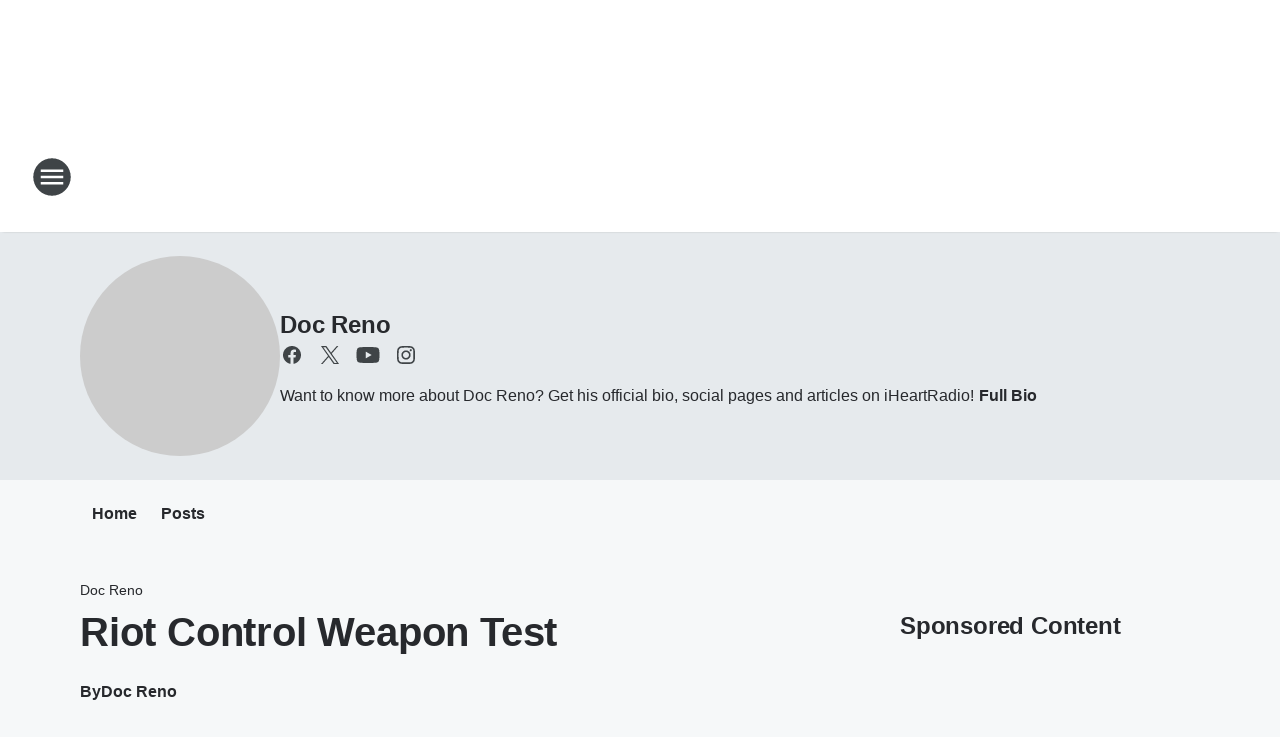

--- FILE ---
content_type: text/html; charset=utf-8
request_url: https://big1059.iheart.com/featured/doc-reno/content/2019-07-16-riot-control-weapon-test/
body_size: 83453
content:
<!DOCTYPE html>
        <html lang="en" dir="ltr">
            <head>
                <meta charset="UTF-8">
                <meta name="viewport" content="width=device-width, initial-scale=1.0">
                
                <style>:root{--color-white:#fff;--color-black:#000;--color-red:red;--color-brand-red:#c6002b;--color-brand-grey:#939697;--palette-red-600:#c6002b;--palette-red-500:#cd212e;--palette-red-400:#e22c3a;--palette-red-300:#f4747c;--palette-red-200:#f79096;--palette-red-100:#f4adb1;--palette-orange-600:#fb6825;--palette-orange-500:#fc833e;--palette-orange-400:#fc9e65;--palette-orange-300:#fdb990;--palette-orange-200:#fdd5bb;--palette-orange-100:#fef1e8;--palette-yellow-600:#fcba38;--palette-yellow-500:#fdc64c;--palette-yellow-400:#fdd36f;--palette-yellow-300:#fddf96;--palette-yellow-200:#feecbf;--palette-yellow-100:#fff8e9;--palette-green-600:#46815a;--palette-green-500:#62aa7b;--palette-green-400:#78d297;--palette-green-300:#8bdea7;--palette-green-200:#9ce2b4;--palette-green-100:#ace7c0;--palette-blue-600:#0055b7;--palette-blue-500:#509da7;--palette-blue-400:#60bac6;--palette-blue-300:#68c8d5;--palette-blue-200:#84dae5;--palette-blue-100:#a3e2eb;--palette-purple-600:#793cb7;--palette-purple-500:#8d5bcd;--palette-purple-400:#a071dc;--palette-purple-300:#a586e5;--palette-purple-200:#b895f2;--palette-purple-100:#c7a3f5;--palette-grey-600:#27292d;--palette-grey-600-rgb:39,41,45;--palette-grey-500:#3f4447;--palette-grey-500-rgb:63,68,71;--palette-grey-400:#717277;--palette-grey-400-rgb:113,114,119;--palette-grey-300:#a9afb2;--palette-grey-300-rgb:169,175,178;--palette-grey-250:#dadfe3;--palette-grey-250-rgb:218,223,227;--palette-grey-200:#e6eaed;--palette-grey-200-rgb:230,234,237;--palette-grey-150:#edf1f3;--palette-grey-150-rgb:237,241,243;--palette-grey-100:#f6f8f9;--palette-grey-100-rgb:246,248,249;--accent-color:var(--palette-grey-600);--station-accent-background:var(--palette-grey-600);--station-accent-background-overlay:var(--accent-color);--station-accent-foreground:var(--color-white);--station-font-family:"Segoe UI",Helvetica,Arial,sans-serif,"Apple Color Emoji","Segoe UI Emoji","Segoe UI Symbol";--body-bgcolor:var(--palette-grey-100);--body-font-family:var(--station-font-family);--body-font-size:1.6rem;--body-font-size-2:1.4rem;--body-text-color:var(--palette-grey-600);--secondary-text-color:var(--palette-grey-500);--caption-text-color:var(--palette-grey-400);--default-link-color:var(--palette-grey-600);--default-link-hover-color:var(--palette-grey-500);--station-link-color:var(--accent-color);--station-link-hover-color:var(--default-link-hover-color);--content-min-width:90rem;--content-max-width:128rem;--grid-vertical-spacing:3.2rem;--base-grid-gap:1.6rem;--region-row-gap:var(--grid-vertical-spacing);--grid-gutter-width:1.6rem;--front-matter-grid-column:2;--two-column-grid-template-columns:var(--grid-gutter-width) minmax(28.8rem,1fr) var(--grid-gutter-width);--full-width-grid-template-columns:1fr;--full-width-grid-block-template-columns:var(--grid-gutter-width) minmax(28.8rem,1fr) var(--grid-gutter-width);--site-theme-overlay-opacity:0.25;--site-theme-foreground-color:var(--palette-grey-500);--site-theme-foreground-hover-color:var(--palette-grey-400);--site-theme-background-color:var(--color-white);--text-highlight-background:var(--color-black);--text-highlight-foreground:var(--color-white);--alert-background-color:var(--palette-blue-600);--alert-foreground-color:var(--color-white);--browser-checker-bg-color:var(--palette-grey-400);--browser-checker-text-color:var(--color-black);--eyebrow-text-color:var(--palette-grey-600);--byline-text-color:var(--palette-grey-600);--button-background:var(--palette-grey-600);--button-foreground:var(--color-white);--button-border:none;--button-padding:1.5rem 2.4rem;--button-radius:99.9rem;--button-font-size:1.5rem;--button-font-weight:600;--button-line-height:2rem;--button-shadow:0 0.1rem 0.3rem rgba(0,0,0,.15);--button-hover-background:var(--palette-grey-500);--button-hover-foreground:var(--color-white);--button-hover-shadow:0 0.3rem 0.5rem rgba(0,0,0,.15);--button-hover-border:var(--button-border);--button-active-background:var(--button-background);--button-active-foreground:var(--button-foreground);--button-active-shadow:var(--button-shadow);--button-active-border:var(--button-border);--button-disabled-background:var(--palette-grey-250);--button-disabled-foreground:var(--palette-grey-300);--button-disabled-shadow:none;--button-disabled-border:var(--button-border);--button-secondary-background:transparent;--button-secondary-foreground:var(--palette-grey-600);--button-secondary-border:0.1rem solid var(--palette-grey-600);--button-secondary-hover-background:var(--palette-grey-150);--button-secondary-hover-foreground:var(--button-secondary-foreground);--button-secondary-hover-border:var(--button-secondary-border);--button-secondary-active-background:var(--palette-grey-600);--button-secondary-active-foreground:var(--color-white);--button-secondary-active-border:var(--button-secondary-border);--button-customized-foreground:var(--body-text-color);--button-customized-background:transparent;--button-customized-hover-foreground:var(--body-text-color);--button-customized-hover-background:transparent;--block-theme-foreground-color:var(--body-text-color);--block-theme-background-color:var(--palette-grey-200);--block-theme-background-overlay:transparent;--heading-vertical-margin:2.4rem;--card-heading-color:var(--palette-grey-600);--card-bg-color:var(--color-white);--card-text-primary-color:var(--palette-grey-600);--card-text-secondary-color:var(--palette-grey-500);--tabs-text-default-color:var(--palette-grey-500);--tabs-text-active-color:var(--palette-grey-600);--fader-bg-color:var(--palette-grey-200);--fader-width:3.2rem;--fader-gradient:linear-gradient(to right,rgba(var(--palette-grey-200-rgb),0) 0%,var(--palette-grey-200) 90%);--viewmore-text-color:var(--palette-grey-600);--heading-text-color:var(--body-text-color);--container-max-width:128rem;--container-horizontal-margin:1.6rem;--container-block-vertical-margin:1.6rem;--container-width:calc(100vw - var(--container-horizontal-margin)*2);--container-block-width:var(--container-width);--navigation-zindex:999;--playerbar-zindex:9;--legalnotice-zindex:10;--modal-zindex:1000;--heading-font-weight:900;--heading-margin-default:0;--heading-1-font-size:3.2rem;--heading-1-line-height:3.6rem;--heading-2-font-size:2.4rem;--heading-2-line-height:2.8rem;--heading-3-font-size:2.4rem;--heading-3-line-height:2.8rem;--heading-4-font-size:1.8rem;--heading-4-line-height:2.2rem;--heading-5-font-size:1.6rem;--heading-5-line-height:2rem;--heading-6-font-size:1.4rem;--heading-6-line-height:1.6rem;--elevation-1:0 0.1rem 0.3rem rgba(0,0,0,.15);--elevation-4:0 0.3rem 0.5rem rgba(0,0,0,.15);--elevation-6:0 0.5rem 0.8rem rgba(0,0,0,.15);--elevation-8:0 0.8rem 2.4rem rgba(0,0,0,.15);--elevation-up:0 -0.1rem 0.3rem -0.3rem #000;--elevation-down:0 0.1rem 0.3rem -0.3rem #000;--weather-icon-color:var(--color-white);--arrow-icon-color:var(--color-white);--icon-default-width:2.4rem;--icon-default-height:2.4rem;--icon-primary-color:var(--palette-grey-500);--icon-secondary-color:var(--color-white);--icon-primary-hover-color:var(--palette-grey-400);--icon-secondary-hover-color:var(--color-white);--search-input-foreground:var(--palette-grey-600);--search-input-background:transparent;--search-container-background:var(--color-white);--search-input-placeholder:var(--palette-grey-400);--template-grid-height:100%}@media screen and (min-width:768px){:root{--max-gutter:calc((100% - var(--container-max-width))/2);--grid-gutter-width:minmax(2rem,var(--max-gutter));--base-grid-gap:3.2rem;--two-column-grid-template-columns:var(--grid-gutter-width) minmax(32rem,60rem) minmax(32rem,38rem) var(--grid-gutter-width)}}@media screen and (min-width:1060px){:root{--grid-gutter-width:minmax(8rem,var(--max-gutter));--two-column-grid-template-columns:var(--grid-gutter-width) minmax(52rem,90rem) 38rem var(--grid-gutter-width);--full-width-grid-block-template-columns:var(--grid-gutter-width) minmax(90rem,1fr) var(--grid-gutter-width);--container-horizontal-margin:8rem;--container-block-vertical-margin:3.2rem;--heading-1-font-size:4rem;--heading-1-line-height:4.8rem;--heading-2-font-size:3.2rem;--heading-2-line-height:3.6rem}}body.theme-night{--site-theme-foreground-color:var(--palette-grey-100);--site-theme-foreground-hover-color:var(--palette-grey-300);--site-theme-background-color:var(--color-black);--alert-background-color:var(--color-white);--alert-foreground-color:var(--color-black);--search-input-foreground:var(--site-theme-foreground-color);--search-container-background:var(--site-theme-background-color);--search-input-placeholder:var(--site-theme-foreground-hover-color);--station-accent-background:var(--color-white);--station-accent-background-overlay:var(--accent-color);--station-accent-foreground:var(--color-black);--block-theme-background-color:var(--palette-grey-600);--block-theme-background-overlay:var(--accent-color);--block-theme-foreground-color:var(--color-white)}body.theme-night .themed-block{--tabs-text-default-color:var(--palette-grey-100);--tabs-text-active-color:var(--palette-grey-200);--card-text-primary-color:var(--block-theme-foreground-color);--card-text-secondary-color:var(--block-theme-foreground-color);--viewmore-text-color:var(--block-theme-foreground-color);--icon-primary-color:var(--block-theme-foreground-color);--heading-text-color:var(--block-theme-foreground-color);--default-link-color:var(--block-theme-foreground-color);--body-text-color:var(--block-theme-foreground-color);--fader-gradient:none;--eyebrow-text-color:var(--block-theme-foreground-color);--button-background:var(--color-white);--button-foreground:var(--palette-grey-600);--button-border:none;--button-hover-background:var(--palette-grey-100);--button-hover-foreground:var(--palette-grey-600);--button-active-background:var(--button-hover-background);--button-active-foreground:var(--button-hover-foreground);--button-disabled-background:var(--palette-grey-400);--button-disabled-foreground:var(--palette-grey-300);--button-secondary-background:transparent;--button-secondary-foreground:var(--color-white);--button-secondary-border:0.1rem solid var(--palette-grey-100);--button-secondary-hover-background:var(--palette-grey-100);--button-secondary-hover-foreground:var(--palette-grey-600);--button-secondary-hover-border:var(--button-secondary-border);--button-secondary-active-background:var(--color-white);--button-secondary-active-foreground:var(--palette-grey-600);--button-secondary-active-border:var(--button-secondary-border)}body.template-coast{--accent-color:var(--palette-grey-100);--body-bgcolor:var(--color-black);--body-text-color:var(--color-white);--card-heading-color:var(--color-white);--card-bg-color:transparent;--card-text-primary-color:var(--color-white);--card-text-secondary-color:var(--palette-grey-100);--heading-text-color:var(--body-text-color);--tabs-text-default-color:var(--color-white);--tabs-text-active-color:var(--palette-grey-100);--button-customized-foreground:var(--default-link-color);--button-customized-hover-foreground:var(--default-link-hover-color)}.card-title{font-size:var(--heading-4-font-size);font-weight:var(--heading-font-weight);line-height:var(--heading-4-line-height)}.alerts:not(:empty),.themed-block{background-color:var(--block-theme-background-color);max-width:none;position:relative}.theme-night .alerts:not(:empty)>*,.theme-night .themed-block>*{position:relative;z-index:1}.theme-night .alerts:not(:empty):before,.theme-night .themed-block:before{background-color:var(--block-theme-background-overlay);content:"";display:inline-flex;height:100%;left:0;opacity:var(--site-theme-overlay-opacity);position:absolute;top:0;width:100%;z-index:0}.subheading{color:var(--secondary-text-color)}.caption{color:var(--caption-text-color)}.scroll-blocker{background-color:rgba(0,0,0,.7);height:100vh;left:0;opacity:0;position:fixed;top:0;transition:visibility 0s ease-in-out,opacity .3s;visibility:hidden;width:100%;z-index:10}.no-content{display:none}.hidden{display:none!important}.search-button{background-color:transparent;border:none;cursor:pointer;line-height:0;margin:0;padding:0}.search-button svg .primary-path{fill:var(--icon-primary-color)}.search-button:active svg .primary-path,.search-button:hover svg .primary-path{fill:var(--icon-primary-hover-color)}.text-default{color:var(--palette-grey-500)}.text-headline{color:var(--palette-grey-600)}.text-caption{color:var(--palette-grey-400)}.text-on-dark{color:#fff}.text-on-light{color:var(--palette-grey-500)}.text-inactive{color:var(--palette-grey-300)}.text-link{color:var(--palette-red-400)}.bg-default{background-color:var(--palette-grey-100)}.bg-light{background-color:#fff}.bg-dark{background-color:var(--palette-grey-600)}.bg-inactive{background-color:var(--palette-grey-300)}.bg-selected{background-color:var(--palette-red-400)}.border-default{border-color:var(--palette-grey-300)}.border-neutral-light{border-color:var(--palette-grey-200)}.border-neutral-dark{border-color:var(--palette-grey-400)}.border-dark{border-color:var(--palette-grey-500)}.card{box-shadow:var(--elevation-1)}.card:hover{box-shadow:var(--elevation-4)}.menu{box-shadow:var(--elevation-6)}.dialog{box-shadow:var(--elevation-8)}.elevation-01,.navigation-bar{box-shadow:var(--elevation-1)}.elevation-01,.elevation-04{border-radius:.6rem}.elevation-04{box-shadow:var(--elevation-4)}.elevation-06{border-radius:.6rem;box-shadow:var(--elevation-6)}.elevation-08{border-radius:.6rem;box-shadow:var(--elevation-8)}.elevation-up{border-radius:.6rem;box-shadow:var(--elevation-up)}.img-responsive{height:auto;max-width:100%}.warning-text{background:var(--palette-yellow-300);border-radius:.6rem;box-shadow:0 .4rem .4rem rgba(0,0,0,.1);color:var(--palette-grey-600);display:flex;font-size:1.6rem;font-weight:400;gap:.8rem;padding:1.6rem;width:100%}.warning-text:before{content:url("data:image/svg+xml;utf8,<svg xmlns='http://www.w3.org/2000/svg' fill='brown'><path d='M11.777.465a.882.882 0 00-1.554 0L.122 18.605C-.224 19.225.208 20 .899 20H21.1c.691 0 1.123-.775.777-1.395L11.777.465zM11 12.5c-.55 0-1-.45-1-1v-4c0-.55.45-1 1-1s1 .45 1 1v4c0 .55-.45 1-1 1zm0 4a1 1 0 110-2 1 1 0 010 2z' /></svg>");display:block;height:2rem;width:2.2rem}.fader{position:relative}.fader:after{background:var(--fader-gradient);content:"";display:inline-block;height:100%;position:absolute;right:-.1rem;top:-.1rem;width:var(--fader-width)}.fader .fade{display:none}.alerts:not(:empty){margin-bottom:-.1rem;padding:2.4rem 0}hr.divider{background-color:var(--palette-grey-300);border:none;height:.1rem;margin:0}hr.dark{background:var(--palette-grey-400)}html{font-size:10px;margin:0;max-width:100vw;padding:0;width:100%}html *{box-sizing:border-box}@-moz-document url-prefix(){body{font-weight:lighter}}body{background-color:var(--body-bgcolor);color:var(--body-text-color);font-family:var(--body-font-family);font-size:var(--body-font-size);margin:0;overflow:hidden;overflow-anchor:none;padding:0;position:relative;width:100%}body.no-scroll{height:100vh;overflow:hidden}body.no-scroll .scroll-blocker{opacity:1;visibility:visible}a{color:var(--default-link-color)}a.next-page{height:.1rem;visibility:hidden}h1,h2,h3,h4,h5,h6{color:var(--heading-text-color);font-weight:var(--heading-font-weight);margin:var(--heading-margin-default)}h1,h2,h3,h4{letter-spacing:-.02rem}h1{font-size:var(--heading-1-font-size);line-height:var(--heading-1-line-height)}h2{font-size:var(--heading-2-font-size);line-height:var(--heading-2-line-height)}h3{font-size:var(--heading-3-font-size);line-height:var(--heading-3-line-height)}h4{font-size:var(--heading-4-font-size);line-height:var(--heading-4-line-height)}h5{font-size:var(--heading-5-font-size);line-height:var(--heading-5-line-height)}h6{font-size:var(--heading-6-font-size);line-height:var(--heading-6-line-height)}figure{margin:0 auto}[type=email],[type=number],[type=password],input[type=text]{background:#fff;border:.1rem solid #717277;border-radius:.6rem}.tabbed-item:focus{background-color:#ff0!important;outline:.2rem dashed red!important}button{font-family:var(--body-font-family)}svg .primary-path{fill:var(--icon-primary-color)}svg .secondary-path{fill:var(--icon-secondary-color)}::selection{background-color:var(--text-highlight-background);color:var(--text-highlight-foreground)}@media print{@page{size:A4 portrait;margin:1cm}::-webkit-scrollbar{display:none}body{background:#fff!important;color:#000;font:13pt Georgia,Times New Roman,Times,serif;line-height:1.3;margin:0}#app{display:block;height:100%;width:auto}h1{font-size:24pt}h2,h3,h4{font-size:14pt;margin-top:2.5rem}h1,h2,h3,h4,h5,h6{page-break-after:avoid}a,blockquote,h1,h2,h3,h4,h5,h6,img,p{page-break-inside:avoid}img{page-break-after:avoid}pre,table{page-break-inside:avoid}a,a:link,a:visited{background:transparent;color:#520;font-weight:700;text-align:left;text-decoration:underline}a[href^="#"]{font-weight:400;text-decoration:none}a:after>img,article a[href^="#"]:after{content:""}address,blockquote,dd,dt,li,p{font-size:100%}ol,ul{list-style:square;margin-bottom:20pt;margin-left:18pt}li{line-height:1.6em}.component-site-header{display:block;position:relative}.component-site-header .main-header-items{display:block;width:100%}iframe{height:0!important;line-height:0pt!important;overflow:hidden!important;white-space:nowrap;width:0!important}.component-ad-unit,.component-pushdown,.component-recommendation,.component-social-network-icons,.footer-national-links,.lower-footer-national-links,.nav-toggler,.search-user-container,.share-icons,iframe,nav{display:none}}.component-app{background-color:pink;display:flex;flex-direction:column}.template-grid{display:grid;grid-template-areas:"router-outlet" "player-bar";grid-template-columns:1fr;grid-template-rows:1fr auto;height:100vh;height:var(--template-grid-height);overflow:hidden}.template-grid>.component-routes{grid-area:router-outlet;overflow:auto}.template-grid>.ihr-player-bar{grid-area:player-bar}
/*# sourceMappingURL=local-critical-style.5a54a2ee878d2c1e77ca.css.map*/</style>
                <link rel="preconnect" href="https://static.inferno.iheart.com" data-reactroot=""/><link rel="preconnect" href="https://i.iheart.com" data-reactroot=""/><link rel="preconnect" href="https://webapi.radioedit.iheart.com" data-reactroot=""/><link rel="preconnect" href="https://us.api.iheart.com" data-reactroot=""/><link rel="preconnect" href="https://https://cdn.cookielaw.org" data-reactroot=""/><link rel="preconnect" href="https://www.iheart.com" data-reactroot=""/><link rel="dns-prefetch" href="https://static.inferno.iheart.com" data-reactroot=""/><link rel="preload" href="https://cdn.cookielaw.org/consent/7d044e9d-e966-4b73-b448-a29d06f71027/otSDKStub.js" as="script" data-reactroot=""/><link rel="preload" href="https://cdn.cookielaw.org/opt-out/otCCPAiab.js" as="script" data-reactroot=""/>
                
                <link data-chunk="bundle" rel="stylesheet" href="https://static.inferno.iheart.com/inferno/styles/bundle.ae0ba735483751a796dd.css">
<link data-chunk="local" rel="stylesheet" href="https://static.inferno.iheart.com/inferno/styles/local.bc06f128f534d4a5d747.css">
<link data-chunk="microsite-MicrositeHeader-component" rel="stylesheet" href="https://static.inferno.iheart.com/inferno/styles/microsite-MicrositeHeader-component.780a6e13066902c1f710.css">
<link data-chunk="microsite-MicrositeMenu-component" rel="stylesheet" href="https://static.inferno.iheart.com/inferno/styles/microsite-MicrositeMenu-component.809d23021acde53612aa.css">
<link data-chunk="FrontMatter-component" rel="stylesheet" href="https://static.inferno.iheart.com/inferno/styles/FrontMatter-component.2085be03ea772e448ffc.css">
<link data-chunk="Heading-component" rel="stylesheet" href="https://static.inferno.iheart.com/inferno/styles/Heading-component.d79a5c95e6ef67a97bca.css">
<link data-chunk="HtmlEmbedLegacy-component" rel="stylesheet" href="https://static.inferno.iheart.com/inferno/styles/HtmlEmbedLegacy-component.b4b15f07245686764032.css">
<link data-chunk="core-page-blocks-recommendation-Recommendation-component" rel="stylesheet" href="https://static.inferno.iheart.com/inferno/styles/core-page-blocks-recommendation-Recommendation-component.2fbf0f823711108d2479.css">
<link data-chunk="core-page-blocks-datasource-DatasourceLoader-component" rel="stylesheet" href="https://static.inferno.iheart.com/inferno/styles/core-page-blocks-datasource-DatasourceLoader-component.ed118ca85e0cefc658b6.css">
<link data-chunk="components-Eyebrow-component" rel="stylesheet" href="https://static.inferno.iheart.com/inferno/styles/Eyebrow-component.23e83d8b8cab22ea99d6.css">
                <style data-reactroot="">:root {
        --station-font-family: "Exo 2","Segoe UI",Helvetica,Arial,sans-serif,"Apple Color Emoji","Segoe UI Emoji","Segoe UI Symbol";
        --gradient-start: hsl(187,72.4%,15.399999999999999%);
        --gradient-stop: hsl(187,72.4%,9.399999999999999%);
        
                --accent-color: #14717d;
            
        
             --darkFooterColor: hsl(187,72.4%,13.399999999999999%);
             
        --premiere-footer-dark-color:var(--darkFooterColor);
    }</style>
                
                <title data-rh="true">Riot Control Weapon Test | BIG 105.9 | Doc Reno</title>
                <link data-rh="true" rel="shortcut icon" type="" title="" href="https://i.iheart.com/v3/re/new_assets/67a62cbd9808df77ac0a0485?ops=gravity(%22center%22),contain(32,32),quality(65)"/><link data-rh="true" rel="apple-touch-icon" type="" title="" href="https://i.iheart.com/v3/re/new_assets/67a62cbd9808df77ac0a0485?ops=new(),flood(%22white%22),swap(),merge(%22over%22),gravity(%22center%22),contain(167,167),quality(80),format(%22png%22)"/><link data-rh="true" rel="image_src" type="" title="" href="https://i.ytimg.com/vi/mV3L3I1dJqI/hqdefault.jpg"/><link data-rh="true" rel="canonical" type="" title="" href="https://big1059.iheart.com/featured/doc-reno/content/2019-07-16-riot-control-weapon-test/"/><link data-rh="true" rel="amphtml" type="" title="" href="https://big1059.iheart.com/alternate/amp/2019-07-16-riot-control-weapon-test/"/>
                <meta data-rh="true" property="og:locale" content="en_us"/><meta data-rh="true" name="msapplication-TileColor" content="#fff"/><meta data-rh="true" name="msvalidate.01" content="E98E323249F89ACF6294F958692E230B"/><meta data-rh="true" name="format-detection" content="telephone=no"/><meta data-rh="true" name="theme-color" content="#14717d"/><meta data-rh="true" property="og:title" content="Riot Control Weapon Test | BIG 105.9 | Doc Reno"/><meta data-rh="true" property="twitter:title" content="Riot Control Weapon Test | BIG 105.9 | Doc Reno"/><meta data-rh="true" itemprop="name" content="Riot Control Weapon Test | BIG 105.9 | Doc Reno"/><meta data-rh="true" name="description" content="Want to know more about Doc Reno? Get his official bio, social pages and articles on iHeartRadio!"/><meta data-rh="true" property="og:description" content="Want to know more about Doc Reno? Get his official bio, social pages and articles on iHeartRadio!"/><meta data-rh="true" property="twitter:description" content="Want to know more about Doc Reno? Get his official bio, social pages and articles on iHeartRadio!"/><meta data-rh="true" itemprop="description" content="Want to know more about Doc Reno? Get his official bio, social pages and articles on iHeartRadio!"/><meta data-rh="true" name="keywords" content="Radio, Entertainment, Miami&#x27;s Classic Rock, Paul and Young Ron, South Florida Classic Rock, Best Radio Station in Miami, Paul Castronovo, Paul Castronovo Show, Castronovo Show, breaking Florida news, Miami’s Greatest Hits, Greatest Hits"/><meta data-rh="true" property="og:url" content="https://big1059.iheart.com/featured/doc-reno/content/2019-07-16-riot-control-weapon-test/"/><meta data-rh="true" property="twitter:url" content="https://big1059.iheart.com/featured/doc-reno/content/2019-07-16-riot-control-weapon-test/"/><meta data-rh="true" itemprop="url" content="https://big1059.iheart.com/featured/doc-reno/content/2019-07-16-riot-control-weapon-test/"/><meta data-rh="true" name="thumbnail" content="https://i.ytimg.com/vi/mV3L3I1dJqI/hqdefault.jpg"/><meta data-rh="true" property="og:image" content="https://i.ytimg.com/vi/mV3L3I1dJqI/hqdefault.jpg"/><meta data-rh="true" property="og:image:width" content="1200"/><meta data-rh="true" property="og:image:height" content="675"/><meta data-rh="true" property="twitter:image" content="https://i.ytimg.com/vi/mV3L3I1dJqI/hqdefault.jpg"/><meta data-rh="true" itemprop="image" content="https://i.ytimg.com/vi/mV3L3I1dJqI/hqdefault.jpg"/><meta data-rh="true" name="msapplication-TileImage" content="https://i.ytimg.com/vi/mV3L3I1dJqI/hqdefault.jpg"/><meta data-rh="true" property="twitter:card" content="summary_large_image"/><meta data-rh="true" property="twitter:site" content="@DocReno"/><meta data-rh="true" property="twitter:creator" content="@DocReno"/><meta data-rh="true" property="twitter:domain" content="big1059.iheart.com"/><meta data-rh="true" property="og:site_name" content="Doc Reno"/><meta data-rh="true" name="application-name" content="BIG 105.9"/><meta data-rh="true" property="fb:app_id" content="203205066731588"/><meta data-rh="true" property="fb:pages" content="116030903770"/><meta data-rh="true" name="google-site-verification" content="p2FWrUKxtwBmQgHV4CjD80oKdZZBjmMNByoWvZMsYso"/><meta data-rh="true" property="twitter::tile:image" content="https://i.ytimg.com/vi/mV3L3I1dJqI/hqdefault.jpg"/><meta data-rh="true" property="og:type" content="article"/><meta data-rh="true" property="twitter:tile:template:testing" content="1"/><meta data-rh="true" name="robots" content="max-image-preview:large"/>
                
            </head>
            <body class="theme-light template-default">
                <div id="app"><div class="component-template template-grid" data-reactroot=""><div class="component-routes"><div class="component-pushdown"><div tabindex="-1" class="component-ad-unit lazy-load" data-position="3330" data-split="50" id="dfp-ad-3330-ad:top-leaderboard"></div></div><header class="component-site-header"><section class="main-header-items"><button aria-label="Open Site Navigation" class="nav-toggler" tabindex="0"><svg tabindex="-1" focusable="false" class="svg-icon icon-hamburger" width="32px" height="32px" viewBox="0 0 32 32" fill="none" xmlns="http://www.w3.org/2000/svg"><circle cx="16" cy="16" r="15" fill="none" stroke="none" stroke-width="2"></circle><path fill-rule="evenodd" clip-rule="evenodd" tabindex="-1" class="primary-path" fill="none" d="M7 22h18v-2H7v2zm0-5h18v-2H7v2zm0-7v2h18v-2H7z"></path></svg></button><nav class="" tabindex="-1" aria-hidden="true" aria-label="Primary Site Navigation" id="component-site-nav"><header class="navbar-header"><figure class="component-station-logo"><a aria-label="Station Link" tabindex="0" href="/"><img src="https://i.iheart.com/v3/re/new_assets/689a2dd0c138571c5a71e8b0?ops=gravity(%22center%22),contain(180,60)&amp;quality=80" data-src="https://i.iheart.com/v3/re/new_assets/689a2dd0c138571c5a71e8b0?ops=gravity(%22center%22),contain(180,60)&amp;quality=80" data-srcset="https://i.iheart.com/v3/re/new_assets/689a2dd0c138571c5a71e8b0?ops=gravity(%22center%22),contain(180,60)&amp;quality=80 1x,https://i.iheart.com/v3/re/new_assets/689a2dd0c138571c5a71e8b0?ops=gravity(%22center%22),contain(360,120)&amp;quality=80 2x" sizes="" alt="BIG 105.9 - Rock’s Greatest Hits" class="lazyload" srcSet="https://i.iheart.com/v3/re/new_assets/689a2dd0c138571c5a71e8b0?ops=gravity(%22center%22),contain(180,60)&amp;quality=80 1x,https://i.iheart.com/v3/re/new_assets/689a2dd0c138571c5a71e8b0?ops=gravity(%22center%22),contain(360,120)&amp;quality=80 2x" width="180" height="60"/></a></figure><button class="CloseButton-module_close_4S+oa undefined" aria-label="Close Site Navigation" tabindex="0"><svg class="svg-icon icon-close" focusable="false" tabindex="-1" aria-hidden="true" width="24" height="24" viewBox="0 0 24 24" fill="none" xmlns="http://www.w3.org/2000/svg"><path aria-hidden="true" focusable="false" tabindex="-1" class="primary-path" d="M18.3 5.70997C17.91 5.31997 17.28 5.31997 16.89 5.70997L12 10.59L7.10997 5.69997C6.71997 5.30997 6.08997 5.30997 5.69997 5.69997C5.30997 6.08997 5.30997 6.71997 5.69997 7.10997L10.59 12L5.69997 16.89C5.30997 17.28 5.30997 17.91 5.69997 18.3C6.08997 18.69 6.71997 18.69 7.10997 18.3L12 13.41L16.89 18.3C17.28 18.69 17.91 18.69 18.3 18.3C18.69 17.91 18.69 17.28 18.3 16.89L13.41 12L18.3 7.10997C18.68 6.72997 18.68 6.08997 18.3 5.70997Z" fill="#3F4447"></path></svg></button></header><hr class="divider"/><section class="nav-inner-wrapper"><ul style="max-height:calc(100vh - 100px)" class="menu-container main-nav"><li class="menu-top-label"><button aria-label="Listen" class="button-text" tabindex="0"><span class="menu-label">Listen</span></button></li><li data-testid="menu-top-label" class="menu-top-label menu-toggler"><button aria-label="Toggle Menu for The Paul Castronovo Show" class="button-text" tabindex="0"><span class="menu-label">The Paul Castronovo Show</span><svg tabindex="-1" focusable="false" class="svg-icon icon-expand" width="24" height="24" viewBox="0 0 24 24" fill="none" xmlns="http://www.w3.org/2000/svg"><path class="primary-path" tabindex="-1" d="M15.88 9.29006L12 13.1701L8.11998 9.29006C7.72998 8.90006 7.09998 8.90006 6.70998 9.29006C6.31998 9.68006 6.31998 10.3101 6.70998 10.7001L11.3 15.2901C11.69 15.6801 12.32 15.6801 12.71 15.2901L17.3 10.7001C17.69 10.3101 17.69 9.68006 17.3 9.29006C16.91 8.91006 16.27 8.90006 15.88 9.29006Z"></path></svg></button><ul class="submenu-container" aria-hidden="true"><li><a aria-label="Blog" tabindex="0" href="/featured/the-paul-castronovo-show/">Blog</a></li><li><a href="https://www.iheart.com/podcast/the-paul-castronovo-show-23901151/" target="_blank" rel="noopener" aria-label="Podcast">Podcast</a></li><li><a href="https://www.facebook.com/PaulCastronovoShow/" target="_blank" rel="noopener" aria-label="Facebook">Facebook</a></li><li><a href="https://x.com/CastronovoShow" target="_blank" rel="noopener" aria-label="X">X</a></li><li><a href="https://www.instagram.com/paulcastronovoshow/" target="_blank" rel="noopener" aria-label="Instagram">Instagram</a></li></ul></li><li data-testid="menu-top-label" class="menu-top-label menu-toggler"><button aria-label="Toggle Menu for On-Air" class="button-text" tabindex="0"><span class="menu-label">On-Air</span><svg tabindex="-1" focusable="false" class="svg-icon icon-expand" width="24" height="24" viewBox="0 0 24 24" fill="none" xmlns="http://www.w3.org/2000/svg"><path class="primary-path" tabindex="-1" d="M15.88 9.29006L12 13.1701L8.11998 9.29006C7.72998 8.90006 7.09998 8.90006 6.70998 9.29006C6.31998 9.68006 6.31998 10.3101 6.70998 10.7001L11.3 15.2901C11.69 15.6801 12.32 15.6801 12.71 15.2901L17.3 10.7001C17.69 10.3101 17.69 9.68006 17.3 9.29006C16.91 8.91006 16.27 8.90006 15.88 9.29006Z"></path></svg></button><ul class="submenu-container" aria-hidden="true"><li><a aria-label="The Paul Castronovo Show" tabindex="0" href="/featured/the-paul-castronovo-show/">The Paul Castronovo Show</a></li><li><a aria-label="Kimba" tabindex="0" href="/featured/kimba/">Kimba</a></li><li><a aria-label="Doc Reno" tabindex="0" href="/featured/doc-reno/">Doc Reno</a></li><li><a aria-label="Aly" tabindex="0" href="/featured/aly/">Aly</a></li><li><a aria-label="Big Rig" tabindex="0" href="/featured/big-rig/">Big Rig</a></li><li><a aria-label="On-Air Schedule" tabindex="0" href="/schedule/">On-Air Schedule</a></li></ul></li><li data-testid="menu-top-label" class="menu-top-label menu-toggler"><button aria-label="Toggle Menu for Music &amp; Media" class="button-text" tabindex="0"><span class="menu-label">Music &amp; Media</span><svg tabindex="-1" focusable="false" class="svg-icon icon-expand" width="24" height="24" viewBox="0 0 24 24" fill="none" xmlns="http://www.w3.org/2000/svg"><path class="primary-path" tabindex="-1" d="M15.88 9.29006L12 13.1701L8.11998 9.29006C7.72998 8.90006 7.09998 8.90006 6.70998 9.29006C6.31998 9.68006 6.31998 10.3101 6.70998 10.7001L11.3 15.2901C11.69 15.6801 12.32 15.6801 12.71 15.2901L17.3 10.7001C17.69 10.3101 17.69 9.68006 17.3 9.29006C16.91 8.91006 16.27 8.90006 15.88 9.29006Z"></path></svg></button><ul class="submenu-container" aria-hidden="true"><li><a aria-label="Recently Played" tabindex="0" href="/music/recently-played/">Recently Played</a></li><li><a aria-label="Top Songs " tabindex="0" href="/music/top-songs/">Top Songs </a></li><li><a aria-label="Music News" tabindex="0" href="/topic/music-news/">Music News</a></li><li><a aria-label="Florida News" tabindex="0" href="/featured/florida-news/">Florida News</a></li><li><a aria-label="Weird News" tabindex="0" href="/topic/weird-news/">Weird News</a></li><li><a aria-label="Sports" tabindex="0" href="/topic/sports/">Sports</a></li></ul></li><li data-testid="menu-top-label" class="menu-top-label menu-toggler"><button aria-label="Toggle Menu for Weather &amp; Traffic" class="button-text" tabindex="0"><span class="menu-label">Weather &amp; Traffic</span><svg tabindex="-1" focusable="false" class="svg-icon icon-expand" width="24" height="24" viewBox="0 0 24 24" fill="none" xmlns="http://www.w3.org/2000/svg"><path class="primary-path" tabindex="-1" d="M15.88 9.29006L12 13.1701L8.11998 9.29006C7.72998 8.90006 7.09998 8.90006 6.70998 9.29006C6.31998 9.68006 6.31998 10.3101 6.70998 10.7001L11.3 15.2901C11.69 15.6801 12.32 15.6801 12.71 15.2901L17.3 10.7001C17.69 10.3101 17.69 9.68006 17.3 9.29006C16.91 8.91006 16.27 8.90006 15.88 9.29006Z"></path></svg></button><ul class="submenu-container" aria-hidden="true"><li><a aria-label="Weather" tabindex="0" href="/weather/">Weather</a></li><li><a aria-label="Traffic" tabindex="0" href="/traffic/">Traffic</a></li><li><a aria-label="Operation Storm Watch" tabindex="0" href="/featured/operation-stormwatch-fl/">Operation Storm Watch</a></li></ul></li><li data-testid="menu-top-label" class="menu-top-label menu-toggler"><button aria-label="Toggle Menu for Connect" class="button-text" tabindex="0"><span class="menu-label">Connect</span><svg tabindex="-1" focusable="false" class="svg-icon icon-expand" width="24" height="24" viewBox="0 0 24 24" fill="none" xmlns="http://www.w3.org/2000/svg"><path class="primary-path" tabindex="-1" d="M15.88 9.29006L12 13.1701L8.11998 9.29006C7.72998 8.90006 7.09998 8.90006 6.70998 9.29006C6.31998 9.68006 6.31998 10.3101 6.70998 10.7001L11.3 15.2901C11.69 15.6801 12.32 15.6801 12.71 15.2901L17.3 10.7001C17.69 10.3101 17.69 9.68006 17.3 9.29006C16.91 8.91006 16.27 8.90006 15.88 9.29006Z"></path></svg></button><ul class="submenu-container" aria-hidden="true"><li><a aria-label="Download iHeartRadio" tabindex="0" href="/apps/">Download iHeartRadio</a></li><li><a aria-label="Listen on your Smart Speaker" tabindex="0" href="/amazon-alexa-and-google-home/">Listen on your Smart Speaker</a></li><li><a aria-label="Events Calendar" tabindex="0" href="/calendar/">Events Calendar</a></li><li><a href="https://www.iheartmedia.com/careers" target="_blank" rel="noopener" aria-label="Jobs">Jobs</a></li><li><a href="https://miami.iheartadvertising.com/" target="_blank" rel="noopener" aria-label="Advertise With Us">Advertise With Us</a></li></ul></li><li class="menu-top-label menu-toggler"><button aria-label="Toggle Menu for Contests &amp; Promotions" class="button-text" tabindex="0"><span class="menu-label">Contests &amp; Promotions</span><svg tabindex="-1" focusable="false" class="svg-icon icon-expand" width="24" height="24" viewBox="0 0 24 24" fill="none" xmlns="http://www.w3.org/2000/svg"><path class="primary-path" tabindex="-1" d="M15.88 9.29006L12 13.1701L8.11998 9.29006C7.72998 8.90006 7.09998 8.90006 6.70998 9.29006C6.31998 9.68006 6.31998 10.3101 6.70998 10.7001L11.3 15.2901C11.69 15.6801 12.32 15.6801 12.71 15.2901L17.3 10.7001C17.69 10.3101 17.69 9.68006 17.3 9.29006C16.91 8.91006 16.27 8.90006 15.88 9.29006Z"></path></svg></button><ul class="submenu-container" aria-hidden="true"><li><a aria-label="Win A Little Money" tabindex="0" href="/promotions/win-a-little-money-1843450/">Win A Little Money</a></li><li><a aria-label="MEGADETH: BEHIND THE MASK" tabindex="0" href="/promotions/megadeth-behind-the-mask-1845653/">MEGADETH: BEHIND THE MASK</a></li><li><a aria-label="The Road To Rockville" tabindex="0" href="/promotions/the-road-to-rockville-1846474/">The Road To Rockville</a></li><li><a aria-label="Five Finger Death Punch 2026" tabindex="0" href="/promotions/five-finger-death-punch-2026-1847692/">Five Finger Death Punch 2026</a></li><li><a aria-label="SHELTER" tabindex="0" href="/promotions/shelter-1848951/">SHELTER</a></li><li><a aria-label="All Contests &amp; Promotions" tabindex="0" href="/promotions/">All Contests &amp; Promotions</a></li><li><a aria-label="Contest Rules" tabindex="0" href="/rules/">Contest Rules</a></li></ul></li><li class="menu-top-label"><a tabindex="0" href="/contact/">Contact</a></li><li class="menu-top-label"><a tabindex="0" href="/newsletter/">Newsletter</a></li><li class="menu-top-label"><a tabindex="0" href="/advertise/">Advertise on BIG 105.9</a></li><li class="menu-top-label"><a href="tel:1-844-844-iHeart">1-844-844-iHeart</a></li><ul class="component-social-icons"><li class="icon-container"><a href="//www.facebook.com/big1059fm" aria-label="Visit us on facebook" target="_blank" rel="noopener"><svg tabindex="-1" focusable="false" class="svg-icon icon-facebook" width="24" height="24" viewBox="0 0 24 24" xmlns="http://www.w3.org/2000/svg" fill="none"><path class="primary-path" tabindex="-1" d="M21 12C21 7.02891 16.9711 3 12 3C7.02891 3 3 7.02891 3 12C3 16.493 6.29062 20.216 10.5938 20.891V14.6016H8.30859V12H10.5938V10.0172C10.5938 7.76191 11.9367 6.51562 13.9934 6.51562C14.9777 6.51562 16.0078 6.69141 16.0078 6.69141V8.90625H14.8723C13.7543 8.90625 13.4062 9.60059 13.4062 10.3125V12H15.9023L15.5033 14.6016H13.4062V20.891C17.7094 20.216 21 16.493 21 12Z" fill="#27292D"></path><path class="secondary-path" tabindex="-1" d="M15.5033 14.6016L15.9023 12H13.4062V10.3125C13.4062 9.60059 13.7543 8.90625 14.8723 8.90625H16.0078V6.69141C16.0078 6.69141 14.9777 6.51562 13.9934 6.51562C11.9367 6.51562 10.5938 7.76191 10.5938 10.0172V12H8.30859V14.6016H10.5938V20.891C11.0525 20.9631 11.5219 21 12 21C12.4781 21 12.9475 20.9631 13.4062 20.891V14.6016H15.5033Z" fill="white"></path></svg></a></li><li class="icon-container"><a href="//www.x.com/BIG1059FM" aria-label="Visit us on X" target="_blank" rel="noopener"><svg tabindex="-1" focusable="false" class="svg-icon icon-twitter" xmlns="http://www.w3.org/2000/svg" width="24" height="24" viewBox="0 0 24 24" fill="none"><path class="primary-path" d="M13.7124 10.6218L20.4133 3H18.8254L13.0071 9.61788L8.35992 3H3L10.0274 13.0074L3 21H4.58799L10.7324 14.0113L15.6401 21H21L13.7124 10.6218ZM11.5375 13.0956L10.8255 12.0991L5.16017 4.16971H7.59922L12.1712 10.5689L12.8832 11.5655L18.8262 19.8835H16.3871L11.5375 13.0956Z" fill="#27292D"></path></svg></a></li><li class="icon-container"><a href="//www.youtube.com/@big1059fm" aria-label="Visit us on youtube" target="_blank" rel="noopener"><svg tabindex="-1" focusable="false" class="svg-icon icon-youtube" width="24" height="24" viewBox="0 0 24 24" fill="none" xmlns="http://www.w3.org/2000/svg"><path tabindex="-1" class="primary-path" fill-rule="evenodd" clip-rule="evenodd" d="M20.9991 4.48941C21.9843 4.75294 22.761 5.52471 23.0263 6.50353C23.5188 8.29176 23.4999 12.0188 23.4999 12.0188C23.4999 12.0188 23.4999 15.7271 23.0263 17.5153C22.761 18.4941 21.9843 19.2659 20.9991 19.5294C19.1993 20 12 20 12 20C12 20 4.81959 20 3.00081 19.5106C2.01564 19.2471 1.23888 18.4753 0.973639 17.4965C0.5 15.7271 0.5 12 0.5 12C0.5 12 0.5 8.29176 0.973639 6.50353C1.23888 5.52471 2.03459 4.73412 3.00081 4.47059C4.80064 4 12 4 12 4C12 4 19.1993 4 20.9991 4.48941ZM15.6944 12L9.70756 15.4259V8.57412L15.6944 12Z" fill="#27292D"></path></svg></a></li><li class="icon-container"><a href="//www.instagram.com/big1059fm" aria-label="Visit us on instagram" target="_blank" rel="noopener"><svg tabindex="-1" focusable="false" class="svg-icon icon-instagram" width="24" height="24" viewBox="0 0 24 24" fill="none" xmlns="http://www.w3.org/2000/svg"><path class="primary-path" tabindex="-1" fill-rule="evenodd" clip-rule="evenodd" d="M12.0001 7.37836C11.086 7.37836 10.1924 7.64941 9.43242 8.15724C8.6724 8.66508 8.08003 9.38688 7.73023 10.2314C7.38043 11.0759 7.28891 12.0051 7.46723 12.9016C7.64556 13.7981 8.08573 14.6216 8.73208 15.268C9.37842 15.9143 10.2019 16.3545 11.0984 16.5328C11.9949 16.7112 12.9242 16.6196 13.7687 16.2698C14.6132 15.92 15.335 15.3277 15.8428 14.5676C16.3506 13.8076 16.6217 12.9141 16.6217 12C16.6217 10.7743 16.1348 9.59873 15.2681 8.732C14.4013 7.86528 13.2258 7.37836 12.0001 7.37836ZM12.0001 15C11.4067 15 10.8267 14.824 10.3334 14.4944C9.84003 14.1647 9.45553 13.6962 9.22847 13.148C9.00141 12.5998 8.94201 11.9966 9.05777 11.4147C9.17353 10.8328 9.45925 10.2982 9.87881 9.87867C10.2984 9.45912 10.8329 9.17341 11.4148 9.05765C11.9968 8.9419 12.6 9.00131 13.1482 9.22838C13.6963 9.45544 14.1649 9.83995 14.4945 10.3333C14.8241 10.8266 15.0001 11.4067 15.0001 12C15.0001 12.7956 14.684 13.5587 14.1214 14.1213C13.5588 14.6839 12.7957 15 12.0001 15Z" fill="#27292D"></path><path class="primary-path" tabindex="-1" d="M17.8842 7.19576C17.8842 7.79222 17.4007 8.27575 16.8042 8.27575C16.2078 8.27575 15.7243 7.79222 15.7243 7.19576C15.7243 6.5993 16.2078 6.11578 16.8042 6.11578C17.4007 6.11578 17.8842 6.5993 17.8842 7.19576Z" fill="#27292D"></path><path class="primary-path" tabindex="-1" fill-rule="evenodd" clip-rule="evenodd" d="M12 3C9.55581 3 9.24921 3.01036 8.28942 3.05416C7.33144 3.09789 6.67723 3.25001 6.10476 3.47251C5.50424 3.69849 4.96024 4.05275 4.51069 4.51058C4.05276 4.9601 3.6984 5.50411 3.47233 6.10466C3.25001 6.67716 3.09789 7.33137 3.05434 8.28935C3.01036 9.24915 3 9.55575 3 12C3 14.4443 3.01036 14.7509 3.05434 15.7107C3.09807 16.6687 3.25019 17.3229 3.47268 17.8953C3.69867 18.4959 4.05293 19.0399 4.51076 19.4894C4.96031 19.9472 5.50431 20.3015 6.10484 20.5275C6.67734 20.75 7.33154 20.9021 8.28949 20.9458C9.24944 20.9896 9.55592 21 12.0002 21C14.4444 21 14.751 20.9896 15.7108 20.9458C16.6688 20.9021 17.323 20.75 17.8955 20.5275C18.4933 20.2963 19.0363 19.9427 19.4896 19.4894C19.9428 19.0362 20.2964 18.4932 20.5276 17.8953C20.7501 17.3228 20.9023 16.6686 20.946 15.7107C20.9898 14.7507 21.0001 14.4443 21.0001 12C21.0001 9.55578 20.9898 9.24915 20.946 8.28935C20.9023 7.33137 20.7501 6.67716 20.5276 6.10469C20.3017 5.50417 19.9474 4.96016 19.4896 4.51062C19.04 4.0527 18.496 3.69836 17.8954 3.47233C17.3229 3.25001 16.6687 3.09789 15.7107 3.05434C14.7509 3.01036 14.4443 3 12 3ZM12 4.62165C14.4031 4.62165 14.6878 4.63084 15.6369 4.67414C16.5144 4.71418 16.9909 4.86077 17.308 4.98402C17.699 5.1283 18.0526 5.35835 18.3429 5.65727C18.6418 5.94757 18.8718 6.30118 19.0161 6.69209C19.1394 7.00923 19.286 7.48577 19.326 8.36326C19.3693 9.31231 19.3785 9.59694 19.3785 12.0001C19.3785 14.4033 19.3693 14.6879 19.326 15.637C19.286 16.5145 19.1393 16.991 19.0161 17.3082C18.8664 17.6963 18.6371 18.0488 18.3429 18.343C18.0487 18.6372 17.6962 18.8665 17.308 19.0162C16.9909 19.1395 16.5144 19.2861 15.6369 19.3261C14.688 19.3694 14.4034 19.3786 12 19.3786C9.59665 19.3786 9.31213 19.3694 8.36316 19.3261C7.48566 19.2861 7.00916 19.1395 6.69199 19.0162C6.30107 18.872 5.94747 18.6419 5.65716 18.343C5.35824 18.0527 5.12819 17.6991 4.98391 17.3082C4.86066 16.991 4.71404 16.5145 4.67403 15.637C4.63073 14.688 4.62155 14.4033 4.62155 12.0001C4.62155 9.59694 4.63073 9.31238 4.67403 8.36326C4.71408 7.48577 4.86066 7.00926 4.98391 6.69209C5.12821 6.30116 5.35828 5.94754 5.65723 5.65723C5.94754 5.35832 6.30115 5.12826 6.69206 4.98398C7.00919 4.86073 7.48574 4.71411 8.36323 4.6741C9.31228 4.6308 9.59683 4.62165 12 4.62165Z" fill="#27292D"></path></svg></a></li><li class="icon-container"><a href="//www.tiktok.com/@big1059fm" aria-label="Visit us on tiktok" target="_blank" rel="noopener"><svg tabindex="-1" focusable="false" class="svg-icon icon-tiktok" width="24" height="24" viewBox="0 0 24 24" xmlns="http://www.w3.org/2000/svg"><path class="primary-path" tabindex="-1" d="M20.7501 6.91071C19.5331 6.84196 18.3823 6.33443 17.5108 5.48214C17.0478 5.03475 16.683 4.49596 16.4394 3.9C16.1913 3.30286 16.0697 2.66078 16.0822 2.01428H12.5822V15.0179C12.5822 17.2143 11.2751 18.5107 9.65367 18.5107C9.26383 18.5197 8.87615 18.4504 8.5136 18.3068C8.15104 18.1633 7.82097 17.9484 7.54296 17.675C7.2645 17.4005 7.04247 17.0741 6.88939 16.7143C6.73851 16.3534 6.66081 15.9661 6.66081 15.575C6.66081 15.1838 6.73851 14.7966 6.88939 14.4357C7.04247 14.0759 7.2645 13.7495 7.54296 13.475C7.82097 13.2016 8.15104 12.9867 8.5136 12.8432C8.87615 12.6996 9.26383 12.6303 9.65367 12.6393C9.97636 12.6414 10.2964 12.6981 10.6001 12.8071V9.23571C10.2892 9.169 9.97165 9.13784 9.65367 9.14285C8.38222 9.14285 7.13932 9.51988 6.08215 10.2263C5.02498 10.9326 4.20101 11.9366 3.71445 13.1113C3.22788 14.286 3.10058 15.5786 3.34862 16.8256C3.59667 18.0726 4.20893 19.2181 5.10799 20.1171C6.00704 21.0162 7.1525 21.6284 8.39952 21.8765C9.64654 22.1245 10.9391 21.9972 12.1138 21.5107C13.2884 21.0241 14.2925 20.2001 14.9988 19.1429C15.7052 18.0858 16.0822 16.8429 16.0822 15.5714V8.78571C17.4634 9.70742 19.0897 10.1927 20.7501 10.1786V6.91071Z" fill="#27292D"></path></svg></a></li></ul></ul></section><footer class="navbar-footer"><form class="search-form" name="search-form" role="search"><section class="search-container"><input type="search" name="keyword" id="search-input-field-nav" aria-label="search text" placeholder="Search" value="" maxLength="250"/><button class="search-button search-submit" aria-label="Search" type="submit"><svg class="svg-icon icon-search" tabindex="-1" width="32px" height="32px" viewBox="0 0 32 32" focusable="false" fill="none" xmlns="http://www.w3.org/2000/svg"><circle class="outline" cx="16" cy="16" r="15" fill="none" stroke="none" stroke-width="2"></circle><path class="primary-path" fill-rule="evenodd" clip-rule="evenodd" d="M18.457 20.343a7.69 7.69 0 111.929-1.591l4.658 5.434a1.25 1.25 0 11-1.898 1.628l-4.69-5.471zm.829-6.652a4.69 4.69 0 11-9.381 0 4.69 4.69 0 019.38 0z" fill="none"></path></svg></button></section></form></footer></nav><figure class="component-station-logo"><a aria-label="Station Link" tabindex="0" href="/"><img src="https://i.iheart.com/v3/re/new_assets/689a2dd0c138571c5a71e8b0?ops=gravity(%22center%22),contain(180,60)&amp;quality=80" data-src="https://i.iheart.com/v3/re/new_assets/689a2dd0c138571c5a71e8b0?ops=gravity(%22center%22),contain(180,60)&amp;quality=80" data-srcset="https://i.iheart.com/v3/re/new_assets/689a2dd0c138571c5a71e8b0?ops=gravity(%22center%22),contain(180,60)&amp;quality=80 1x,https://i.iheart.com/v3/re/new_assets/689a2dd0c138571c5a71e8b0?ops=gravity(%22center%22),contain(360,120)&amp;quality=80 2x" sizes="" alt="BIG 105.9 - Rock’s Greatest Hits" class="lazyload" srcSet="https://i.iheart.com/v3/re/new_assets/689a2dd0c138571c5a71e8b0?ops=gravity(%22center%22),contain(180,60)&amp;quality=80 1x,https://i.iheart.com/v3/re/new_assets/689a2dd0c138571c5a71e8b0?ops=gravity(%22center%22),contain(360,120)&amp;quality=80 2x" width="180" height="60"/></a></figure><section class="listen-user-container"><div class="header-user"></div></section></section></header><div class="alerts"></div><div class="component-microsite-header microsite themed-block"><div class="component-container"><figure class="component-live-card microsite-header type-microsite with-thumb"><section class="thumb"><a tabindex="0" href="/featured/doc-reno/"><img src="https://i.iheart.com/v3/re/new_assets/f79fc341-a979-4863-81b0-eea1ddc6e07b?ops=gravity(&quot;center&quot;),ratio(1,1),fit(190,190),quality(75)" data-src="https://i.iheart.com/v3/re/assets.brands/e535028857da85f0fe2f8a6b2e446784?ops=gravity(&quot;center&quot;),ratio(1,1),fit(190,190),quality(75)" data-srcset="https://i.iheart.com/v3/re/assets.brands/e535028857da85f0fe2f8a6b2e446784?ops=gravity(&quot;center&quot;),ratio(1,1),fit(100,100),quality(75) 100w,https://i.iheart.com/v3/re/assets.brands/e535028857da85f0fe2f8a6b2e446784?ops=gravity(&quot;center&quot;),ratio(1,1),fit(200,200),quality(75) 200w" sizes="(max-width: 767px) 100px,(min-width: 768px) 200px,auto " alt="Doc Reno" class="lazyload" srcSet="https://i.iheart.com/v3/re/new_assets/f79fc341-a979-4863-81b0-eea1ddc6e07b?ops=gravity(&quot;center&quot;),ratio(1,1),fit(100,100),quality(75) 100w,https://i.iheart.com/v3/re/new_assets/f79fc341-a979-4863-81b0-eea1ddc6e07b?ops=gravity(&quot;center&quot;),ratio(1,1),fit(200,200),quality(75) 200w" width="100" height="100"/></a></section><figcaption><h2 class="livecard-title"><a tabindex="0" href="/featured/doc-reno/">Doc Reno</a></h2><section class="content"><div><ul class="component-social-icons"><li class="icon-container"><a href="//www.facebook.com/radiojockdocreno/" aria-label="Visit us on facebook" target="_blank" rel="noopener"><svg tabindex="-1" focusable="false" class="svg-icon icon-facebook" width="24" height="24" viewBox="0 0 24 24" xmlns="http://www.w3.org/2000/svg" fill="none"><path class="primary-path" tabindex="-1" d="M21 12C21 7.02891 16.9711 3 12 3C7.02891 3 3 7.02891 3 12C3 16.493 6.29062 20.216 10.5938 20.891V14.6016H8.30859V12H10.5938V10.0172C10.5938 7.76191 11.9367 6.51562 13.9934 6.51562C14.9777 6.51562 16.0078 6.69141 16.0078 6.69141V8.90625H14.8723C13.7543 8.90625 13.4062 9.60059 13.4062 10.3125V12H15.9023L15.5033 14.6016H13.4062V20.891C17.7094 20.216 21 16.493 21 12Z" fill="#27292D"></path><path class="secondary-path" tabindex="-1" d="M15.5033 14.6016L15.9023 12H13.4062V10.3125C13.4062 9.60059 13.7543 8.90625 14.8723 8.90625H16.0078V6.69141C16.0078 6.69141 14.9777 6.51562 13.9934 6.51562C11.9367 6.51562 10.5938 7.76191 10.5938 10.0172V12H8.30859V14.6016H10.5938V20.891C11.0525 20.9631 11.5219 21 12 21C12.4781 21 12.9475 20.9631 13.4062 20.891V14.6016H15.5033Z" fill="white"></path></svg></a></li><li class="icon-container"><a href="//www.x.com/DocReno" aria-label="Visit us on X" target="_blank" rel="noopener"><svg tabindex="-1" focusable="false" class="svg-icon icon-twitter" xmlns="http://www.w3.org/2000/svg" width="24" height="24" viewBox="0 0 24 24" fill="none"><path class="primary-path" d="M13.7124 10.6218L20.4133 3H18.8254L13.0071 9.61788L8.35992 3H3L10.0274 13.0074L3 21H4.58799L10.7324 14.0113L15.6401 21H21L13.7124 10.6218ZM11.5375 13.0956L10.8255 12.0991L5.16017 4.16971H7.59922L12.1712 10.5689L12.8832 11.5655L18.8262 19.8835H16.3871L11.5375 13.0956Z" fill="#27292D"></path></svg></a></li><li class="icon-container"><a href="//www.youtube.com/RadioJockDocReno" aria-label="Visit us on youtube" target="_blank" rel="noopener"><svg tabindex="-1" focusable="false" class="svg-icon icon-youtube" width="24" height="24" viewBox="0 0 24 24" fill="none" xmlns="http://www.w3.org/2000/svg"><path tabindex="-1" class="primary-path" fill-rule="evenodd" clip-rule="evenodd" d="M20.9991 4.48941C21.9843 4.75294 22.761 5.52471 23.0263 6.50353C23.5188 8.29176 23.4999 12.0188 23.4999 12.0188C23.4999 12.0188 23.4999 15.7271 23.0263 17.5153C22.761 18.4941 21.9843 19.2659 20.9991 19.5294C19.1993 20 12 20 12 20C12 20 4.81959 20 3.00081 19.5106C2.01564 19.2471 1.23888 18.4753 0.973639 17.4965C0.5 15.7271 0.5 12 0.5 12C0.5 12 0.5 8.29176 0.973639 6.50353C1.23888 5.52471 2.03459 4.73412 3.00081 4.47059C4.80064 4 12 4 12 4C12 4 19.1993 4 20.9991 4.48941ZM15.6944 12L9.70756 15.4259V8.57412L15.6944 12Z" fill="#27292D"></path></svg></a></li><li class="icon-container"><a href="//www.instagram.com/RadioJockDocReno" aria-label="Visit us on instagram" target="_blank" rel="noopener"><svg tabindex="-1" focusable="false" class="svg-icon icon-instagram" width="24" height="24" viewBox="0 0 24 24" fill="none" xmlns="http://www.w3.org/2000/svg"><path class="primary-path" tabindex="-1" fill-rule="evenodd" clip-rule="evenodd" d="M12.0001 7.37836C11.086 7.37836 10.1924 7.64941 9.43242 8.15724C8.6724 8.66508 8.08003 9.38688 7.73023 10.2314C7.38043 11.0759 7.28891 12.0051 7.46723 12.9016C7.64556 13.7981 8.08573 14.6216 8.73208 15.268C9.37842 15.9143 10.2019 16.3545 11.0984 16.5328C11.9949 16.7112 12.9242 16.6196 13.7687 16.2698C14.6132 15.92 15.335 15.3277 15.8428 14.5676C16.3506 13.8076 16.6217 12.9141 16.6217 12C16.6217 10.7743 16.1348 9.59873 15.2681 8.732C14.4013 7.86528 13.2258 7.37836 12.0001 7.37836ZM12.0001 15C11.4067 15 10.8267 14.824 10.3334 14.4944C9.84003 14.1647 9.45553 13.6962 9.22847 13.148C9.00141 12.5998 8.94201 11.9966 9.05777 11.4147C9.17353 10.8328 9.45925 10.2982 9.87881 9.87867C10.2984 9.45912 10.8329 9.17341 11.4148 9.05765C11.9968 8.9419 12.6 9.00131 13.1482 9.22838C13.6963 9.45544 14.1649 9.83995 14.4945 10.3333C14.8241 10.8266 15.0001 11.4067 15.0001 12C15.0001 12.7956 14.684 13.5587 14.1214 14.1213C13.5588 14.6839 12.7957 15 12.0001 15Z" fill="#27292D"></path><path class="primary-path" tabindex="-1" d="M17.8842 7.19576C17.8842 7.79222 17.4007 8.27575 16.8042 8.27575C16.2078 8.27575 15.7243 7.79222 15.7243 7.19576C15.7243 6.5993 16.2078 6.11578 16.8042 6.11578C17.4007 6.11578 17.8842 6.5993 17.8842 7.19576Z" fill="#27292D"></path><path class="primary-path" tabindex="-1" fill-rule="evenodd" clip-rule="evenodd" d="M12 3C9.55581 3 9.24921 3.01036 8.28942 3.05416C7.33144 3.09789 6.67723 3.25001 6.10476 3.47251C5.50424 3.69849 4.96024 4.05275 4.51069 4.51058C4.05276 4.9601 3.6984 5.50411 3.47233 6.10466C3.25001 6.67716 3.09789 7.33137 3.05434 8.28935C3.01036 9.24915 3 9.55575 3 12C3 14.4443 3.01036 14.7509 3.05434 15.7107C3.09807 16.6687 3.25019 17.3229 3.47268 17.8953C3.69867 18.4959 4.05293 19.0399 4.51076 19.4894C4.96031 19.9472 5.50431 20.3015 6.10484 20.5275C6.67734 20.75 7.33154 20.9021 8.28949 20.9458C9.24944 20.9896 9.55592 21 12.0002 21C14.4444 21 14.751 20.9896 15.7108 20.9458C16.6688 20.9021 17.323 20.75 17.8955 20.5275C18.4933 20.2963 19.0363 19.9427 19.4896 19.4894C19.9428 19.0362 20.2964 18.4932 20.5276 17.8953C20.7501 17.3228 20.9023 16.6686 20.946 15.7107C20.9898 14.7507 21.0001 14.4443 21.0001 12C21.0001 9.55578 20.9898 9.24915 20.946 8.28935C20.9023 7.33137 20.7501 6.67716 20.5276 6.10469C20.3017 5.50417 19.9474 4.96016 19.4896 4.51062C19.04 4.0527 18.496 3.69836 17.8954 3.47233C17.3229 3.25001 16.6687 3.09789 15.7107 3.05434C14.7509 3.01036 14.4443 3 12 3ZM12 4.62165C14.4031 4.62165 14.6878 4.63084 15.6369 4.67414C16.5144 4.71418 16.9909 4.86077 17.308 4.98402C17.699 5.1283 18.0526 5.35835 18.3429 5.65727C18.6418 5.94757 18.8718 6.30118 19.0161 6.69209C19.1394 7.00923 19.286 7.48577 19.326 8.36326C19.3693 9.31231 19.3785 9.59694 19.3785 12.0001C19.3785 14.4033 19.3693 14.6879 19.326 15.637C19.286 16.5145 19.1393 16.991 19.0161 17.3082C18.8664 17.6963 18.6371 18.0488 18.3429 18.343C18.0487 18.6372 17.6962 18.8665 17.308 19.0162C16.9909 19.1395 16.5144 19.2861 15.6369 19.3261C14.688 19.3694 14.4034 19.3786 12 19.3786C9.59665 19.3786 9.31213 19.3694 8.36316 19.3261C7.48566 19.2861 7.00916 19.1395 6.69199 19.0162C6.30107 18.872 5.94747 18.6419 5.65716 18.343C5.35824 18.0527 5.12819 17.6991 4.98391 17.3082C4.86066 16.991 4.71404 16.5145 4.67403 15.637C4.63073 14.688 4.62155 14.4033 4.62155 12.0001C4.62155 9.59694 4.63073 9.31238 4.67403 8.36326C4.71408 7.48577 4.86066 7.00926 4.98391 6.69209C5.12821 6.30116 5.35828 5.94754 5.65723 5.65723C5.94754 5.35832 6.30115 5.12826 6.69206 4.98398C7.00919 4.86073 7.48574 4.71411 8.36323 4.6741C9.31228 4.6308 9.59683 4.62165 12 4.62165Z" fill="#27292D"></path></svg></a></li></ul><div><p class="microsite-description">Want to know more about Doc Reno? Get his official bio, social pages and articles on iHeartRadio!<a tabindex="0" href="/featured/doc-reno/about/"><span class="fullBio">Full Bio</span></a></p></div></div></section></figcaption></figure></div></div><div class="component-container"><nav class="MicrositeMenu-style-module_component-microsite-menu_sKOOs"><ul class="menu-items"><li><a tabindex="0" href="/featured/doc-reno/">Home</a></li><li><a tabindex="0" href="/featured/doc-reno/tab/posts/">Posts</a></li></ul></nav></div><main class="component-page layout-detail two-column page-detail microsite wbgg-fm"><div class="page-gutter gutter-left"> </div><section class="col-left"><div class="component-region region-main-content"><div class="component-container content-layout-container block"><header class="content-header"><nav data-cy="eyebrow" class="Eyebrow-module_component-eyebrow_AIV95"><a tabindex="0" href="/featured/doc-reno/">Doc Reno</a></nav><header class="component-heading"><h1 class="heading-title">Riot Control Weapon Test</h1></header><figure class="component-byline-display"><figcaption><span class="author-block">By <span class="author"> <!-- -->Doc Reno</span></span><div class="date-block"><time class="card-date" dateTime="1563208608558">Jul 15, 2019</time></div><div class="share-icons"><button data-platform="facebook" aria-label="Share this page on Facebook" class="react-share__ShareButton" style="background-color:transparent;border:none;padding:0;font:inherit;color:inherit;cursor:pointer"><svg tabindex="-1" focusable="false" class="svg-icon icon-facebook" width="24" height="24" viewBox="0 0 24 24" xmlns="http://www.w3.org/2000/svg" fill="none"><path class="primary-path" tabindex="-1" d="M21 12C21 7.02891 16.9711 3 12 3C7.02891 3 3 7.02891 3 12C3 16.493 6.29062 20.216 10.5938 20.891V14.6016H8.30859V12H10.5938V10.0172C10.5938 7.76191 11.9367 6.51562 13.9934 6.51562C14.9777 6.51562 16.0078 6.69141 16.0078 6.69141V8.90625H14.8723C13.7543 8.90625 13.4062 9.60059 13.4062 10.3125V12H15.9023L15.5033 14.6016H13.4062V20.891C17.7094 20.216 21 16.493 21 12Z" fill="#27292D"></path><path class="secondary-path" tabindex="-1" d="M15.5033 14.6016L15.9023 12H13.4062V10.3125C13.4062 9.60059 13.7543 8.90625 14.8723 8.90625H16.0078V6.69141C16.0078 6.69141 14.9777 6.51562 13.9934 6.51562C11.9367 6.51562 10.5938 7.76191 10.5938 10.0172V12H8.30859V14.6016H10.5938V20.891C11.0525 20.9631 11.5219 21 12 21C12.4781 21 12.9475 20.9631 13.4062 20.891V14.6016H15.5033Z" fill="white"></path></svg></button><button data-platform="x" aria-label="Share this page on X" class="react-share__ShareButton" style="background-color:transparent;border:none;padding:0;font:inherit;color:inherit;cursor:pointer"><svg tabindex="-1" focusable="false" class="svg-icon icon-twitter" xmlns="http://www.w3.org/2000/svg" width="24" height="24" viewBox="0 0 24 24" fill="none"><path class="primary-path" d="M13.7124 10.6218L20.4133 3H18.8254L13.0071 9.61788L8.35992 3H3L10.0274 13.0074L3 21H4.58799L10.7324 14.0113L15.6401 21H21L13.7124 10.6218ZM11.5375 13.0956L10.8255 12.0991L5.16017 4.16971H7.59922L12.1712 10.5689L12.8832 11.5655L18.8262 19.8835H16.3871L11.5375 13.0956Z" fill="#27292D"></path></svg></button><button data-platform="email" class="custom-button email-button" aria-label="Share this page in Email"><svg tabindex="-1" focusable="false" class="svg-icon icon-email" width="24" height="24" viewBox="0 0 24 24" fill="none" xmlns="http://www.w3.org/2000/svg"><path class="primary-path" d="M20 5H4C2.9 5 2.01 5.9 2.01 7L2 17C2 18.1 2.9 19 4 19H20C21.1 19 22 18.1 22 17V7C22 5.9 21.1 5 20 5ZM19.6 9.25L12.53 13.67C12.21 13.87 11.79 13.87 11.47 13.67L4.4 9.25C4.15 9.09 4 8.82 4 8.53C4 7.86 4.73 7.46 5.3 7.81L12 12L18.7 7.81C19.27 7.46 20 7.86 20 8.53C20 8.82 19.85 9.09 19.6 9.25Z" fill="#27292D"></path></svg></button><button data-platform="print" class="custom-button printer-button" aria-label="Print this page"><svg tabindex="-1" focusable="false" class="svg-icon icon-print" width="24" height="24" viewBox="0 0 24 24" fill="none" xmlns="http://www.w3.org/2000/svg"><path class="primary-path" d="M6 5C6 3.89543 6.89543 3 8 3H16C17.1046 3 18 3.89543 18 5V6.5H6V5Z" fill="#27292D"></path><path class="primary-path" fill-rule="evenodd" clip-rule="evenodd" d="M5 8C3.34315 8 2 9.34315 2 11V15C2 16.1046 2.89543 17 4 17H6V18C6 19.6569 7.34315 21 9 21H15C16.6569 21 18 19.6569 18 18V17H20C21.1046 17 22 16.1046 22 15V11C22 9.34315 20.6569 8 19 8H5ZM6 11C6 10.4477 5.55228 10 5 10C4.44772 10 4 10.4477 4 11C4 11.5523 4.44772 12 5 12C5.55228 12 6 11.5523 6 11ZM8 18V13H16V18C16 18.5523 15.5523 19 15 19H9C8.44772 19 8 18.5523 8 18Z" fill="#27292D"></path></svg></button></div></figcaption></figure></header><article class="content-detail-container"><section class="content-block type-html"><div class="component-embed-html"><p>So unless you're under a rock, rumor has it a large group plans on breaking into the government protected Area 51 to try free the so-called aliens that are being held.</p>

<p>Well this old school video from one of our favorite past-time shows "Jackass" reminds us the type of technology used to handle riots.</p>

<p>Since this video it has probably gotten more advanced, but check it out below.</p>

<p>This looks painful!</p>

<p></p>
</div></section><section class="content-block type-embed embed-type-video provider-YouTube"></section></article><div class="share-icons"><button data-platform="facebook" aria-label="Share this page on Facebook" class="react-share__ShareButton" style="background-color:transparent;border:none;padding:0;font:inherit;color:inherit;cursor:pointer"><svg tabindex="-1" focusable="false" class="svg-icon icon-facebook" width="24" height="24" viewBox="0 0 24 24" xmlns="http://www.w3.org/2000/svg" fill="none"><path class="primary-path" tabindex="-1" d="M21 12C21 7.02891 16.9711 3 12 3C7.02891 3 3 7.02891 3 12C3 16.493 6.29062 20.216 10.5938 20.891V14.6016H8.30859V12H10.5938V10.0172C10.5938 7.76191 11.9367 6.51562 13.9934 6.51562C14.9777 6.51562 16.0078 6.69141 16.0078 6.69141V8.90625H14.8723C13.7543 8.90625 13.4062 9.60059 13.4062 10.3125V12H15.9023L15.5033 14.6016H13.4062V20.891C17.7094 20.216 21 16.493 21 12Z" fill="#27292D"></path><path class="secondary-path" tabindex="-1" d="M15.5033 14.6016L15.9023 12H13.4062V10.3125C13.4062 9.60059 13.7543 8.90625 14.8723 8.90625H16.0078V6.69141C16.0078 6.69141 14.9777 6.51562 13.9934 6.51562C11.9367 6.51562 10.5938 7.76191 10.5938 10.0172V12H8.30859V14.6016H10.5938V20.891C11.0525 20.9631 11.5219 21 12 21C12.4781 21 12.9475 20.9631 13.4062 20.891V14.6016H15.5033Z" fill="white"></path></svg></button><button data-platform="x" aria-label="Share this page on X" class="react-share__ShareButton" style="background-color:transparent;border:none;padding:0;font:inherit;color:inherit;cursor:pointer"><svg tabindex="-1" focusable="false" class="svg-icon icon-twitter" xmlns="http://www.w3.org/2000/svg" width="24" height="24" viewBox="0 0 24 24" fill="none"><path class="primary-path" d="M13.7124 10.6218L20.4133 3H18.8254L13.0071 9.61788L8.35992 3H3L10.0274 13.0074L3 21H4.58799L10.7324 14.0113L15.6401 21H21L13.7124 10.6218ZM11.5375 13.0956L10.8255 12.0991L5.16017 4.16971H7.59922L12.1712 10.5689L12.8832 11.5655L18.8262 19.8835H16.3871L11.5375 13.0956Z" fill="#27292D"></path></svg></button><button data-platform="email" class="custom-button email-button" aria-label="Share this page in Email"><svg tabindex="-1" focusable="false" class="svg-icon icon-email" width="24" height="24" viewBox="0 0 24 24" fill="none" xmlns="http://www.w3.org/2000/svg"><path class="primary-path" d="M20 5H4C2.9 5 2.01 5.9 2.01 7L2 17C2 18.1 2.9 19 4 19H20C21.1 19 22 18.1 22 17V7C22 5.9 21.1 5 20 5ZM19.6 9.25L12.53 13.67C12.21 13.87 11.79 13.87 11.47 13.67L4.4 9.25C4.15 9.09 4 8.82 4 8.53C4 7.86 4.73 7.46 5.3 7.81L12 12L18.7 7.81C19.27 7.46 20 7.86 20 8.53C20 8.82 19.85 9.09 19.6 9.25Z" fill="#27292D"></path></svg></button><button data-platform="print" class="custom-button printer-button" aria-label="Print this page"><svg tabindex="-1" focusable="false" class="svg-icon icon-print" width="24" height="24" viewBox="0 0 24 24" fill="none" xmlns="http://www.w3.org/2000/svg"><path class="primary-path" d="M6 5C6 3.89543 6.89543 3 8 3H16C17.1046 3 18 3.89543 18 5V6.5H6V5Z" fill="#27292D"></path><path class="primary-path" fill-rule="evenodd" clip-rule="evenodd" d="M5 8C3.34315 8 2 9.34315 2 11V15C2 16.1046 2.89543 17 4 17H6V18C6 19.6569 7.34315 21 9 21H15C16.6569 21 18 19.6569 18 18V17H20C21.1046 17 22 16.1046 22 15V11C22 9.34315 20.6569 8 19 8H5ZM6 11C6 10.4477 5.55228 10 5 10C4.44772 10 4 10.4477 4 11C4 11.5523 4.44772 12 5 12C5.55228 12 6 11.5523 6 11ZM8 18V13H16V18C16 18.5523 15.5523 19 15 19H9C8.44772 19 8 18.5523 8 18Z" fill="#27292D"></path></svg></button></div><hr class="divider"/></div><input type="hidden" data-id="main:content"/></div><div class="component-region region-recommendation-bottom"><div class="component-container component-recommendation block"><header class="component-heading"><h3 class="heading-title">Sponsored Content</h3></header><div class="OUTBRAIN" data-src="https://big1059.iheart.com/featured/doc-reno/content/2019-07-16-riot-control-weapon-test/" data-widget-id="AR_1"></div></div><input type="hidden" data-id="recommendation:bottom"/></div></section><section class="col-right"><div class="component-region region-ad-top"><div tabindex="-1" class="component-ad-unit lazy-load" data-position="3307" data-split="10" id="dfp-ad-3307-ad:top"></div><input type="hidden" data-id="ad:top"/></div><div class="component-region region-recommendation-right"><div class="component-container component-recommendation not-for-mobile block"><header class="component-heading"><h3 class="heading-title">Sponsored Content</h3></header><div class="OUTBRAIN" data-src="https://big1059.iheart.com/featured/doc-reno/content/2019-07-16-riot-control-weapon-test/" data-widget-id="SB_1"></div></div><input type="hidden" data-id="recommendation:right"/></div><div class="component-region region-cume-right"><input type="hidden" data-id="cume:right"/></div></section><section class="col-bottom"><div class="component-region region-ad-bottom-leaderboard"><div tabindex="-1" class="component-ad-unit lazy-load" data-position="3306" data-split="0" id="dfp-ad-3306-ad:bottom-leaderboard"></div><input type="hidden" data-id="ad:bottom-leaderboard"/></div></section><div class="page-gutter gutter-right"> </div></main><footer class="component-site-footer"><div class="component-container"><div class="footer-row footer-links"><ul class="footer-national-links"><li><a tabindex="0" href="/contact/">Contact</a></li><li><a tabindex="0" href="/advertise/">Advertise on BIG 105.9</a></li><li><a href="https://www.iheart.com/apps/" target="_blank" rel="noopener">Download The Free iHeartRadio App</a></li><li><a href="https://www.iheart.com/podcast/" target="_blank" rel="noopener">Find a Podcast</a></li></ul><div class="component-social-network-icons"><ul class="component-social-icons"><li class="icon-container"><a href="//www.facebook.com/big1059fm" aria-label="Visit us on facebook" target="_blank" rel="noopener"><svg tabindex="-1" focusable="false" class="svg-icon icon-facebook" width="24" height="24" viewBox="0 0 24 24" xmlns="http://www.w3.org/2000/svg" fill="none"><path class="primary-path" tabindex="-1" d="M21 12C21 7.02891 16.9711 3 12 3C7.02891 3 3 7.02891 3 12C3 16.493 6.29062 20.216 10.5938 20.891V14.6016H8.30859V12H10.5938V10.0172C10.5938 7.76191 11.9367 6.51562 13.9934 6.51562C14.9777 6.51562 16.0078 6.69141 16.0078 6.69141V8.90625H14.8723C13.7543 8.90625 13.4062 9.60059 13.4062 10.3125V12H15.9023L15.5033 14.6016H13.4062V20.891C17.7094 20.216 21 16.493 21 12Z" fill="#27292D"></path><path class="secondary-path" tabindex="-1" d="M15.5033 14.6016L15.9023 12H13.4062V10.3125C13.4062 9.60059 13.7543 8.90625 14.8723 8.90625H16.0078V6.69141C16.0078 6.69141 14.9777 6.51562 13.9934 6.51562C11.9367 6.51562 10.5938 7.76191 10.5938 10.0172V12H8.30859V14.6016H10.5938V20.891C11.0525 20.9631 11.5219 21 12 21C12.4781 21 12.9475 20.9631 13.4062 20.891V14.6016H15.5033Z" fill="white"></path></svg></a></li><li class="icon-container"><a href="//www.x.com/BIG1059FM" aria-label="Visit us on X" target="_blank" rel="noopener"><svg tabindex="-1" focusable="false" class="svg-icon icon-twitter" xmlns="http://www.w3.org/2000/svg" width="24" height="24" viewBox="0 0 24 24" fill="none"><path class="primary-path" d="M13.7124 10.6218L20.4133 3H18.8254L13.0071 9.61788L8.35992 3H3L10.0274 13.0074L3 21H4.58799L10.7324 14.0113L15.6401 21H21L13.7124 10.6218ZM11.5375 13.0956L10.8255 12.0991L5.16017 4.16971H7.59922L12.1712 10.5689L12.8832 11.5655L18.8262 19.8835H16.3871L11.5375 13.0956Z" fill="#27292D"></path></svg></a></li><li class="icon-container"><a href="//www.youtube.com/@big1059fm" aria-label="Visit us on youtube" target="_blank" rel="noopener"><svg tabindex="-1" focusable="false" class="svg-icon icon-youtube" width="24" height="24" viewBox="0 0 24 24" fill="none" xmlns="http://www.w3.org/2000/svg"><path tabindex="-1" class="primary-path" fill-rule="evenodd" clip-rule="evenodd" d="M20.9991 4.48941C21.9843 4.75294 22.761 5.52471 23.0263 6.50353C23.5188 8.29176 23.4999 12.0188 23.4999 12.0188C23.4999 12.0188 23.4999 15.7271 23.0263 17.5153C22.761 18.4941 21.9843 19.2659 20.9991 19.5294C19.1993 20 12 20 12 20C12 20 4.81959 20 3.00081 19.5106C2.01564 19.2471 1.23888 18.4753 0.973639 17.4965C0.5 15.7271 0.5 12 0.5 12C0.5 12 0.5 8.29176 0.973639 6.50353C1.23888 5.52471 2.03459 4.73412 3.00081 4.47059C4.80064 4 12 4 12 4C12 4 19.1993 4 20.9991 4.48941ZM15.6944 12L9.70756 15.4259V8.57412L15.6944 12Z" fill="#27292D"></path></svg></a></li><li class="icon-container"><a href="//www.instagram.com/big1059fm" aria-label="Visit us on instagram" target="_blank" rel="noopener"><svg tabindex="-1" focusable="false" class="svg-icon icon-instagram" width="24" height="24" viewBox="0 0 24 24" fill="none" xmlns="http://www.w3.org/2000/svg"><path class="primary-path" tabindex="-1" fill-rule="evenodd" clip-rule="evenodd" d="M12.0001 7.37836C11.086 7.37836 10.1924 7.64941 9.43242 8.15724C8.6724 8.66508 8.08003 9.38688 7.73023 10.2314C7.38043 11.0759 7.28891 12.0051 7.46723 12.9016C7.64556 13.7981 8.08573 14.6216 8.73208 15.268C9.37842 15.9143 10.2019 16.3545 11.0984 16.5328C11.9949 16.7112 12.9242 16.6196 13.7687 16.2698C14.6132 15.92 15.335 15.3277 15.8428 14.5676C16.3506 13.8076 16.6217 12.9141 16.6217 12C16.6217 10.7743 16.1348 9.59873 15.2681 8.732C14.4013 7.86528 13.2258 7.37836 12.0001 7.37836ZM12.0001 15C11.4067 15 10.8267 14.824 10.3334 14.4944C9.84003 14.1647 9.45553 13.6962 9.22847 13.148C9.00141 12.5998 8.94201 11.9966 9.05777 11.4147C9.17353 10.8328 9.45925 10.2982 9.87881 9.87867C10.2984 9.45912 10.8329 9.17341 11.4148 9.05765C11.9968 8.9419 12.6 9.00131 13.1482 9.22838C13.6963 9.45544 14.1649 9.83995 14.4945 10.3333C14.8241 10.8266 15.0001 11.4067 15.0001 12C15.0001 12.7956 14.684 13.5587 14.1214 14.1213C13.5588 14.6839 12.7957 15 12.0001 15Z" fill="#27292D"></path><path class="primary-path" tabindex="-1" d="M17.8842 7.19576C17.8842 7.79222 17.4007 8.27575 16.8042 8.27575C16.2078 8.27575 15.7243 7.79222 15.7243 7.19576C15.7243 6.5993 16.2078 6.11578 16.8042 6.11578C17.4007 6.11578 17.8842 6.5993 17.8842 7.19576Z" fill="#27292D"></path><path class="primary-path" tabindex="-1" fill-rule="evenodd" clip-rule="evenodd" d="M12 3C9.55581 3 9.24921 3.01036 8.28942 3.05416C7.33144 3.09789 6.67723 3.25001 6.10476 3.47251C5.50424 3.69849 4.96024 4.05275 4.51069 4.51058C4.05276 4.9601 3.6984 5.50411 3.47233 6.10466C3.25001 6.67716 3.09789 7.33137 3.05434 8.28935C3.01036 9.24915 3 9.55575 3 12C3 14.4443 3.01036 14.7509 3.05434 15.7107C3.09807 16.6687 3.25019 17.3229 3.47268 17.8953C3.69867 18.4959 4.05293 19.0399 4.51076 19.4894C4.96031 19.9472 5.50431 20.3015 6.10484 20.5275C6.67734 20.75 7.33154 20.9021 8.28949 20.9458C9.24944 20.9896 9.55592 21 12.0002 21C14.4444 21 14.751 20.9896 15.7108 20.9458C16.6688 20.9021 17.323 20.75 17.8955 20.5275C18.4933 20.2963 19.0363 19.9427 19.4896 19.4894C19.9428 19.0362 20.2964 18.4932 20.5276 17.8953C20.7501 17.3228 20.9023 16.6686 20.946 15.7107C20.9898 14.7507 21.0001 14.4443 21.0001 12C21.0001 9.55578 20.9898 9.24915 20.946 8.28935C20.9023 7.33137 20.7501 6.67716 20.5276 6.10469C20.3017 5.50417 19.9474 4.96016 19.4896 4.51062C19.04 4.0527 18.496 3.69836 17.8954 3.47233C17.3229 3.25001 16.6687 3.09789 15.7107 3.05434C14.7509 3.01036 14.4443 3 12 3ZM12 4.62165C14.4031 4.62165 14.6878 4.63084 15.6369 4.67414C16.5144 4.71418 16.9909 4.86077 17.308 4.98402C17.699 5.1283 18.0526 5.35835 18.3429 5.65727C18.6418 5.94757 18.8718 6.30118 19.0161 6.69209C19.1394 7.00923 19.286 7.48577 19.326 8.36326C19.3693 9.31231 19.3785 9.59694 19.3785 12.0001C19.3785 14.4033 19.3693 14.6879 19.326 15.637C19.286 16.5145 19.1393 16.991 19.0161 17.3082C18.8664 17.6963 18.6371 18.0488 18.3429 18.343C18.0487 18.6372 17.6962 18.8665 17.308 19.0162C16.9909 19.1395 16.5144 19.2861 15.6369 19.3261C14.688 19.3694 14.4034 19.3786 12 19.3786C9.59665 19.3786 9.31213 19.3694 8.36316 19.3261C7.48566 19.2861 7.00916 19.1395 6.69199 19.0162C6.30107 18.872 5.94747 18.6419 5.65716 18.343C5.35824 18.0527 5.12819 17.6991 4.98391 17.3082C4.86066 16.991 4.71404 16.5145 4.67403 15.637C4.63073 14.688 4.62155 14.4033 4.62155 12.0001C4.62155 9.59694 4.63073 9.31238 4.67403 8.36326C4.71408 7.48577 4.86066 7.00926 4.98391 6.69209C5.12821 6.30116 5.35828 5.94754 5.65723 5.65723C5.94754 5.35832 6.30115 5.12826 6.69206 4.98398C7.00919 4.86073 7.48574 4.71411 8.36323 4.6741C9.31228 4.6308 9.59683 4.62165 12 4.62165Z" fill="#27292D"></path></svg></a></li><li class="icon-container"><a href="//www.tiktok.com/@big1059fm" aria-label="Visit us on tiktok" target="_blank" rel="noopener"><svg tabindex="-1" focusable="false" class="svg-icon icon-tiktok" width="24" height="24" viewBox="0 0 24 24" xmlns="http://www.w3.org/2000/svg"><path class="primary-path" tabindex="-1" d="M20.7501 6.91071C19.5331 6.84196 18.3823 6.33443 17.5108 5.48214C17.0478 5.03475 16.683 4.49596 16.4394 3.9C16.1913 3.30286 16.0697 2.66078 16.0822 2.01428H12.5822V15.0179C12.5822 17.2143 11.2751 18.5107 9.65367 18.5107C9.26383 18.5197 8.87615 18.4504 8.5136 18.3068C8.15104 18.1633 7.82097 17.9484 7.54296 17.675C7.2645 17.4005 7.04247 17.0741 6.88939 16.7143C6.73851 16.3534 6.66081 15.9661 6.66081 15.575C6.66081 15.1838 6.73851 14.7966 6.88939 14.4357C7.04247 14.0759 7.2645 13.7495 7.54296 13.475C7.82097 13.2016 8.15104 12.9867 8.5136 12.8432C8.87615 12.6996 9.26383 12.6303 9.65367 12.6393C9.97636 12.6414 10.2964 12.6981 10.6001 12.8071V9.23571C10.2892 9.169 9.97165 9.13784 9.65367 9.14285C8.38222 9.14285 7.13932 9.51988 6.08215 10.2263C5.02498 10.9326 4.20101 11.9366 3.71445 13.1113C3.22788 14.286 3.10058 15.5786 3.34862 16.8256C3.59667 18.0726 4.20893 19.2181 5.10799 20.1171C6.00704 21.0162 7.1525 21.6284 8.39952 21.8765C9.64654 22.1245 10.9391 21.9972 12.1138 21.5107C13.2884 21.0241 14.2925 20.2001 14.9988 19.1429C15.7052 18.0858 16.0822 16.8429 16.0822 15.5714V8.78571C17.4634 9.70742 19.0897 10.1927 20.7501 10.1786V6.91071Z" fill="#27292D"></path></svg></a></li></ul></div><div class="description">BIG 105.9 is Miami’s home for the biggest rock of all time! Covering Miami, Fort Lauderdale, West Palm Beach, and all of South Florida with classic rock and timeless favorites. Wake up with the Paul Castronovo Show, and keep the music going all day with Kimba and Doc Reno. Listen on your radio at 105.9 FM or stream anytime by making BIG 105.9 a preset on the free iHeartRadio app.</div><hr/><ul class="lower-footer-national-links"><li><a tabindex="0" href="/sitemap/">Sitemap</a></li><li><a tabindex="0" href="/rules/">Contest Rules</a></li><li><a href="https://www.iheart.com/privacy/" target="_blank" rel="noopener">Privacy Policy</a></li><li><a href="https://privacy.iheart.com/" target="_blank" rel="noopener">Your Privacy Choices<img data-src="http://i-stg.iheart.com/v3/re/new_assets/66fee14066ebdb3465fd0684" alt="Your privacy Logo" class="lazyload" width="13" height="14"/></a></li><li><a href="https://www.iheart.com/terms/" target="_blank" rel="noopener">Terms of Use</a></li><li><a href="https://www.iheart.com/adchoices/" target="_blank" rel="noopener">AdChoices<img data-src="https://i.iheart.com/v3/re/new_assets/faf40618-8c4b-4554-939b-49bce06bbcca" alt="AdChoices Logo" class="lazyload" width="13" height="14"/></a></li><li class="public-inspection-file"><a href="https://publicfiles.fcc.gov/fm-profile/WBGG-FM/" target="_blank" rel="noopener">WBGG-FM<!-- --> <!-- -->Public Inspection File</a></li><li><a href="https://politicalfiles.iheartmedia.com/files/location/WBGG-FM/" target="_blank" rel="noopener">WBGG-FM<!-- --> <!-- -->Political File</a></li><li><a href="https://i.iheart.com/v3/re/assets.eeo/68dc10ad454bd6fb13b2b998?passthrough=1" target="_blank" rel="noopener">EEO Public File</a></li><li><a href="https://big1059.iheart.com/content/public-file-assistance/" target="_blank" rel="noopener">Public File Assistance</a></li><li><a tabindex="0" href="/fcc-applications/">FCC Applications</a></li></ul><div class="site-ownership"><div>© <!-- -->2026<!-- --> <!-- -->iHeartMedia, Inc.</div></div></div></div></footer><div class="component-apptray"><div id="recaptcha-badge" class="g-recaptcha"></div></div></div></div></div>
                <div id="fb-root" />
        <script>window.__PRELOADED_STATE__ = {"site":{"site":{"sites":{"find":{"_id":"%2F28cd898ca1b5dca76a12abdf0c815c06","canonicalHostname":"big1059.iheart.com","hostnames":[],"facets":["markets/MIAMI-FL","formats/ROCKCLASSIC","genres/Classic Rock","brands/WBGG-FM (1685)","facets/South Florida News","facets/FloridaStations","facets/All Sites - English","facets/EmsculptContest","facets/OperationStormwatchFlorida","facets/JingleBallMarkets","facets/WinB4Contest","facets/Stormwatch Stations","facets/ThankATeacherEnglish","facets/Q1CashContest","facets/Q1CashContestExclusion"],"slug":"wbgg-fm","market":"markets/MIAMI-FL","ownBrand":"brands/WBGG-FM (1685)","timeZone":"America/New_York","keys":["hostname:big1059.iheart.com","hostname:www.big1059.com","hostname:big1059.com","hostname:big106.com","hostname:www.big106.com","hostname:949zeta.com","hostname:www.949zeta.com","hostname:zetarocks.com","hostname:www.zetarocks.com","hostname:wbgg-fm.radio.iheart.com","hostname:paulandyoungron.com","hostname:www.paulandyoungron.com","hostname:paulcastronovoshow.com","hostname:www.paulcastronovoshow.com","id:/28cd898ca1b5dca76a12abdf0c815c06","brand:brands/WBGG-FM (1685)","slug:wbgg-fm","primaryParentOf:/1872c1690ad7cf00fe47268613d1e965","primaryParentOf:/59496eac8293babed46cb85d","primaryParentOf:/5bae587ea189d06d9363e1d2","primaryParentOf:/5d701ca4e95d8e57b13a9b68","primaryParentOf:/8dd5cb896f8a82866c3e01fe126f3c6e","primaryParentOf:/a2443fcecc0a60235bc908c77c6af5fb","primaryParentOf:/c5ef478cd812bbf2018b041db1b2c9af","primaryParentOf:/c791ddfcdfab4efffaba1b3b9cd2d8fd","primaryParentOf:/d98e8a136377f5028370ac0a0fa73b56","stream:557","primaryParentOf:/5eeb6f121ab64c7be540cacd","broadcastFacility:11965","broadcastFacilityCallsign:wbgg-fm","primaryParentOf:/642253c6cefe74a7ee6fb12c","primaryParentOf:/665885b61ca07d87d70c8ff8","primaryParentOf:/66d9e6ccd963eefdfe7b7e7c"],"stream":{"id":557,"primaryPronouncement":"big one oh five nine miami","recentlyPlayedEnabled":true,"isActive":"true"},"ownership":{"id":"providers/Clear Channel","taxo":{"source":{"display_name":"iHeartMedia, Inc."}}},"summary":{"name":"BIG 105.9","description":"Miami’s Greatest Hits"},"status":{"hide":{"startDate":0,"endDate":0,"redirectTo":""},"isHidden":false,"isActive":true},"configByLookup":{"_id":"/28cd898ca1b5dca76a12abdf0c815c06/inferno","adPositions":[{"breakpoints":[{"breakpoint":0,"sizes":[{"w":300,"h":250}]},{"breakpoint":700,"sizes":[{"w":300,"h":250}]}],"_id":"/local-site/3308","positionId":"3308","template":"local-site","adSplit":10,"forceLoad":true},{"breakpoints":[{"breakpoint":320,"sizes":[{"w":300,"h":250}]},{"breakpoint":480,"sizes":[{"w":300,"h":250}]},{"breakpoint":700,"sizes":[{"w":300,"h":250}]},{"breakpoint":760,"sizes":[{"w":300,"h":250}]},{"breakpoint":768,"sizes":[{"w":300,"h":250}]},{"breakpoint":800,"sizes":[{"w":300,"h":250}]},{"breakpoint":990,"sizes":[{"w":300,"h":250}]},{"breakpoint":1024,"sizes":[{"w":300,"h":250}]},{"breakpoint":1059,"sizes":[{"w":300,"h":250}]},{"breakpoint":1060,"sizes":[{"w":0,"h":0}]},{"breakpoint":1190,"sizes":[{"w":0,"h":0}]},{"breakpoint":0,"sizes":[{"w":0,"h":0}]}],"_id":"%2F5e289b1ec184cee3fd7aaeb2","positionId":"3327","template":"local-inferno-site","adSplit":10,"forceLoad":false},{"breakpoints":[{"breakpoint":1060,"sizes":[{"w":300,"h":250},{"w":300,"h":600}]},{"breakpoint":1190,"sizes":[{"w":300,"h":250},{"w":300,"h":600}]},{"breakpoint":0,"sizes":[{"w":0,"h":0}]},{"breakpoint":320,"sizes":[{"w":0,"h":0}]},{"breakpoint":480,"sizes":[{"w":0,"h":0}]}],"_id":"%2F5e289b1ec184cee3fd7aaeb1","positionId":"3307","template":"local-inferno-site","adSplit":10,"forceLoad":false},{"breakpoints":[{"breakpoint":320,"sizes":[{"w":320,"h":50}]},{"breakpoint":480,"sizes":[{"w":320,"h":50}]},{"breakpoint":700,"sizes":[{"w":320,"h":50}]},{"breakpoint":760,"sizes":[{"w":320,"h":50}]},{"breakpoint":768,"sizes":[{"w":728,"h":90}]},{"breakpoint":800,"sizes":[{"w":728,"h":90}]},{"breakpoint":990,"sizes":[{"w":728,"h":90}]},{"breakpoint":1024,"sizes":[{"w":728,"h":90}]},{"breakpoint":1059,"sizes":[{"w":728,"h":90}]},{"breakpoint":1060,"sizes":[{"w":728,"h":90}]},{"breakpoint":1190,"sizes":[{"w":728,"h":90}]}],"_id":"%2F5f15ebcbe9960c806959fb15","positionId":"3332","template":"local-inferno-site","adSplit":50,"forceLoad":false},{"breakpoints":[{"breakpoint":0,"sizes":[{"w":320,"h":50},{"w":320,"h":150}]},{"breakpoint":320,"sizes":[{"w":320,"h":50},{"w":320,"h":150}]},{"breakpoint":480,"sizes":[{"w":320,"h":50},{"w":320,"h":150}]},{"breakpoint":700,"sizes":[{"w":320,"h":50},{"w":320,"h":150}]},{"breakpoint":760,"sizes":[{"w":320,"h":50},{"w":320,"h":150}]},{"breakpoint":768,"sizes":[{"w":728,"h":90}]},{"breakpoint":800,"sizes":[{"w":728,"h":90}]},{"breakpoint":990,"sizes":[{"w":728,"h":90}]},{"breakpoint":1024,"sizes":[{"w":728,"h":90}]},{"breakpoint":1059,"sizes":[{"w":728,"h":90}]},{"breakpoint":1060,"sizes":[{"w":728,"h":90},{"w":970,"h":250}]},{"breakpoint":1190,"sizes":[{"w":728,"h":90},{"w":970,"h":250}]}],"_id":"%2F5e289b1ec184cee3fd7aaeae","positionId":"3330","template":"local-inferno-site","adSplit":50,"forceLoad":false},{"breakpoints":[{"breakpoint":0,"sizes":[{"w":300,"h":250}]},{"breakpoint":700,"sizes":[{"w":300,"h":250}]}],"_id":"/local-site/3309","positionId":"3309","template":"local-site","adSplit":10,"forceLoad":true},{"breakpoints":[{"breakpoint":0,"sizes":[{"w":320,"h":50}]},{"breakpoint":320,"sizes":[{"w":320,"h":50}]},{"breakpoint":480,"sizes":[{"w":320,"h":50}]},{"breakpoint":700,"sizes":[{"w":320,"h":50}]},{"breakpoint":760,"sizes":[{"w":320,"h":50}]},{"breakpoint":768,"sizes":[{"w":728,"h":90}]},{"breakpoint":800,"sizes":[{"w":728,"h":90}]},{"breakpoint":990,"sizes":[{"w":728,"h":90}]},{"breakpoint":1024,"sizes":[{"w":728,"h":90}]},{"breakpoint":1059,"sizes":[{"w":728,"h":90}]},{"breakpoint":1060,"sizes":[{"w":728,"h":90},{"w":970,"h":250}]},{"breakpoint":1190,"sizes":[{"w":728,"h":90},{"w":970,"h":250}]}],"_id":"%2F5e289b1ec184cee3fd7aaeb0","positionId":"3306","template":"local-inferno-site","adSplit":0,"forceLoad":false},{"breakpoints":[{"breakpoint":0,"sizes":[{"w":0,"h":0}]},{"breakpoint":320,"sizes":[{"w":3,"h":3}]},{"breakpoint":480,"sizes":[{"w":3,"h":3}]},{"breakpoint":700,"sizes":[{"w":3,"h":3}]},{"breakpoint":760,"sizes":[{"w":10,"h":10}]},{"breakpoint":768,"sizes":[{"w":10,"h":10}]},{"breakpoint":800,"sizes":[{"w":10,"h":10}]}],"_id":"%2F5f230d591e48ed5023a49f05","positionId":"3331a","template":"local-inferno-site","adSplit":50,"forceLoad":false},{"breakpoints":[{"breakpoint":0,"sizes":[{"w":0,"h":0}]},{"breakpoint":768,"sizes":[{"w":1,"h":1}]}],"_id":"%2F5f9823d6564708139f497ffb","positionId":"8888","template":"local-inferno-site","adSplit":100,"forceLoad":true},{"breakpoints":[{"breakpoint":0,"sizes":[{"w":300,"h":100}]}],"_id":"/local-site/5052","positionId":"5052","template":"local-site","adSplit":0,"forceLoad":false},{"breakpoints":[{"breakpoint":0,"sizes":[{"w":300,"h":250}]},{"breakpoint":320,"sizes":[{"w":300,"h":250}]},{"breakpoint":480,"sizes":[{"w":300,"h":250}]},{"breakpoint":700,"sizes":[{"w":300,"h":250}]},{"breakpoint":760,"sizes":[{"w":300,"h":250}]},{"breakpoint":768,"sizes":[{"w":728,"h":90}]},{"breakpoint":800,"sizes":[{"w":728,"h":90}]},{"breakpoint":990,"sizes":[{"w":728,"h":90}]},{"breakpoint":1024,"sizes":[{"w":728,"h":90}]},{"breakpoint":1059,"sizes":[{"w":728,"h":90}]},{"breakpoint":1060,"sizes":[{"w":728,"h":90}]},{"breakpoint":1190,"sizes":[{"w":728,"h":90}]}],"_id":"%2F5e289b1ec184cee3fd7aaeaf","positionId":"3331","template":"local-inferno-site","adSplit":50,"forceLoad":false}],"routes":[{"name":"big_game_score_contest","path":"/big-game-score-contest"},{"name":"home","path":"/"},{"name":"weather","path":"/weather"},{"name":"ads","path":"/ads/"},{"name":"advertise","path":"/advertise/"},{"name":"amazongoogle","path":"/amazon-alexa-and-google-home/"},{"name":"calendar_content_all","path":"/calendar/"},{"name":"contact","path":"/contact/"},{"name":"content","path":"/content/"},{"name":"contests","path":"/contests/"},{"name":"fccappliciations","path":"/fcc-applications/"},{"name":"featured","path":"/from-our-shows/"},{"name":"iheartradio_app","path":"/apps/"},{"name":"music_home","path":"/music/"},{"name":"newsletter","path":"/newsletter/"},{"name":"onair_schedule","path":"/schedule/"},{"name":"podcasts","path":"/podcasts/"},{"name":"promotions","path":"/promotions/"},{"name":"robots","path":"/robots/"},{"name":"rules","path":"/rules/"},{"name":"traffic","path":"/traffic/"},{"name":"error_page","path":"/_error/404/"},{"name":"music_recently_played","path":"/music/recently-played/"},{"name":"music_top_songs","path":"/music/top-songs/"},{"name":"newsletter_unsubscribe","path":"/newsletter/unsubscribe/"},{"name":"topic_content","path":"/topic/content/"},{"name":"author","path":"/author/\u003cslug>"},{"name":"calendar_content","path":"/calendar/content/\u003cslug>"},{"name":"calendar_content_category","path":"/calendar/category/\u003ctopic>"},{"name":"chart","path":"/charts/\u003cchart_slug>/"},{"name":"contest","path":"/contests/\u003cslug>/"},{"name":"detail","path":"/content/\u003cslug>/"},{"name":"onair_schedule_day","path":"/schedule/\u003cday>/"},{"name":"plaintext","path":"/text/\u003cslug>/"},{"name":"promotion","path":"/promotions/\u003cslug>/"},{"name":"search","path":"/search/\u003ckeyword>/"},{"name":"topic","path":"/topic/\u003ctopic>/"},{"name":"chart_detail","path":"/charts/\u003cchart_slug>/\u003clist_slug>/"}],"redirects":[{"id":"/28cd898ca1b5dca76a12abdf0c815c06/inferno/adae0c25a8887e608b4aec8a8264fcf42a4d5a5d","priority":0,"source":"/terms/es","regex":false,"schedule":{"begin":1590520680277,"end":4115978604802},"destination":{"type":"URL","value":"https://big1059.iheart.com/content/terminos-de-uso-de-iheartmedia/"},"disabled":false,"permanent":false,"matchQueryString":false,"queryParamsHandling":"ORIGINAL"},{"id":"/28cd898ca1b5dca76a12abdf0c815c06/inferno/d389e46cae7bd44530a08caef54c9b82628a3b13","priority":0,"source":"/award","regex":false,"schedule":{"begin":1546984800000,"end":4115978604802},"destination":{"type":"URL","value":"https://www.iheart.com/music-awards/"},"disabled":false,"permanent":false,"matchQueryString":false,"queryParamsHandling":"ORIGINAL"},{"id":"/28cd898ca1b5dca76a12abdf0c815c06/inferno/61f9d7acdeb3c736da85ae4173ebbc7c4f8978df","priority":0,"source":"/event_portal/view/calendar/event.html","regex":false,"schedule":{"begin":1544708100000,"end":4115978604802},"destination":{"type":"URL","value":"https://big1059.iheart.com/calendar/"},"disabled":false,"permanent":true,"matchQueryString":false,"queryParamsHandling":"ORIGINAL"},{"id":"/28cd898ca1b5dca76a12abdf0c815c06/inferno/9c9074245064cde74f8c680cd9c6b3e394d1ed81","priority":0,"source":"/livingroomconcertforamerica","regex":false,"schedule":{"begin":1585152000284,"end":4115978604802},"destination":{"type":"URL","value":"https://big1059.iheart.com/featured/living-room-concert/"},"disabled":false,"permanent":false,"matchQueryString":false,"queryParamsHandling":"ORIGINAL"},{"id":"/28cd898ca1b5dca76a12abdf0c815c06/inferno/ef88c249e3d4f5aa924e108bef68a18a0551881e","priority":0,"source":"/iheartland","regex":false,"schedule":{"begin":1663970400642,"end":4115978604802},"destination":{"type":"URL","value":"https://www.iheart.com/content/visit-iheartland/"},"disabled":false,"permanent":false,"matchQueryString":false,"queryParamsHandling":"ORIGINAL"},{"id":"/28cd898ca1b5dca76a12abdf0c815c06/inferno/4ffcff463b175c93c820744d6ab7b3853d62029b","priority":0,"source":"/content/2023-02-05-lisa-marie-presely-reportedly-scared-to-go-to-golden-globes-before-death","regex":false,"schedule":{"begin":1675652280789,"end":4115978604802},"destination":{"type":"URL","value":"https://big1059.iheart.com/content/2023-02-05-lisa-marie-presley-reportedly-scared-to-go-to-golden-globes-before-death/"},"disabled":false,"permanent":false,"matchQueryString":false,"queryParamsHandling":"ORIGINAL"},{"id":"/28cd898ca1b5dca76a12abdf0c815c06/inferno/c0170e18d7718af9a011702bcc70b092ee1cbf7f","priority":0,"source":"/sitemap/historical-timeline.xml","regex":false,"schedule":null,"destination":{"type":"URL","value":"https://big1059.iheart.com/sitemap.xml"},"disabled":false,"permanent":false,"matchQueryString":false,"queryParamsHandling":"ORIGINAL"},{"id":"/28cd898ca1b5dca76a12abdf0c815c06/inferno/24b9bb42daae562936ef2cf64fcb5d891e586abb","priority":0,"source":"^\\/topic\\/(photos%3a%20main|pop-pics)(?\u003csuffix>\\/?|(.detail)?(.rss|.atom))$","regex":true,"schedule":null,"destination":{"type":"URL","value":"https://big1059.iheart.com/topic/photos$%3csuffix%3e"},"disabled":false,"permanent":true,"matchQueryString":true,"queryParamsHandling":"ORIGINAL"},{"id":"/28cd898ca1b5dca76a12abdf0c815c06/inferno/e4fd4ac95f4c55f19327fe882350d382bceda551","priority":0,"source":"/featured/everyday-wealth","regex":false,"schedule":{"begin":1640705940979,"end":4115978604802},"destination":{"type":"URL","value":"https://www.edelmanfinancialengines.com/everyday-wealth/"},"disabled":false,"permanent":false,"matchQueryString":false,"queryParamsHandling":"ORIGINAL"},{"id":"/28cd898ca1b5dca76a12abdf0c815c06/inferno/7544d115d1bfe3a503b859d271c3da72d7a20eab","priority":0,"source":"/podcastschart","regex":false,"schedule":{"begin":1569902400000,"end":4115978604802},"destination":{"type":"URL","value":"https://news.iheart.com/charts/podcasts-top-100/latest/"},"disabled":false,"permanent":true,"matchQueryString":false,"queryParamsHandling":"ORIGINAL"},{"id":"/28cd898ca1b5dca76a12abdf0c815c06/inferno/92bfbc35cb1c3a15bb98ce50124cd990f2c928ba","priority":0,"source":"^\\/topic\\/(official%20rules%20\\(495693\\)|contest%20rules%20\\(473739\\)|wwyz-fm%20contest%20rules|contest%20rules%20\\(190932\\)|big%2098%20contest%20rules%20\\(469499\\)|contest%20rules%20\\(486700\\)|concerts%20%26%20contests%20\\(267528\\)|whcn-fm%20contest%20rules|wkss-fm%20contest%20rules|wkci-fm%20contest%20rules|contest%20rules%20\\(415036\\)|contest%20rules%20\\(418106\\)|contest%20rules%20\\(418168\\)|promotions%20contests%20\\(501865\\)|contests%20\\(493269\\))(?\u003csuffix>\\/?|(.detail)?(.rss|.atom))$","regex":true,"schedule":null,"destination":{"type":"URL","value":"https://big1059.iheart.com/topic/contest-rules$%3csuffix%3e"},"disabled":false,"permanent":true,"matchQueryString":true,"queryParamsHandling":"ORIGINAL"},{"id":"/28cd898ca1b5dca76a12abdf0c815c06/inferno/fea33ec420447ae1e27cf412e6ad5b86aeb1cb5f","priority":0,"source":"/fathersday","regex":false,"schedule":{"begin":1556683200000,"end":4115978604802},"destination":{"type":"URL","value":"https://www.iheart.com/playlist/fathers-day-songs-312064750-qfesrbbrtocnbypslfqapb/"},"disabled":false,"permanent":true,"matchQueryString":false,"queryParamsHandling":"ORIGINAL"},{"id":"/28cd898ca1b5dca76a12abdf0c815c06/inferno/477ce75fe29dbbb67d84ba3e441099efd58aa992","priority":0,"source":"/sonos","regex":false,"schedule":{"begin":1543208400000,"end":4115978604802},"destination":{"type":"URL","value":"https://sonos.pages.iheart.com/"},"disabled":false,"permanent":false,"matchQueryString":false,"queryParamsHandling":"ORIGINAL"},{"id":"/28cd898ca1b5dca76a12abdf0c815c06/inferno/a49fedcef9c22191ae5a9c62c115a632cd7623b6","priority":0,"source":"/top100","regex":false,"schedule":{"begin":1569945600000,"end":4115978604802},"destination":{"type":"URL","value":"https://news.iheart.com/charts/podcasts-top-100/latest/"},"disabled":false,"permanent":true,"matchQueryString":false,"queryParamsHandling":"ORIGINAL"},{"id":"/28cd898ca1b5dca76a12abdf0c815c06/inferno/188cb78969c1264ee9c21d94144eb6e1e74ea41f","priority":0,"source":"/fiestalatina","regex":false,"schedule":{"begin":1532113200000,"end":4115978604802},"destination":{"type":"URL","value":"https://www.iheart.com/fiesta-latina/"},"disabled":false,"permanent":true,"matchQueryString":false,"queryParamsHandling":"ORIGINAL"},{"id":"/28cd898ca1b5dca76a12abdf0c815c06/inferno/b55470f1ebe900767ddecb539feb9746083f6531","priority":0,"source":"/pages/streaming.html","regex":false,"schedule":{"begin":1519309560000,"end":4115978604802},"destination":{"type":"URL","value":"https://big1059.iheart.com/listen/"},"disabled":false,"permanent":true,"matchQueryString":false,"queryParamsHandling":"ORIGINAL"},{"id":"/28cd898ca1b5dca76a12abdf0c815c06/inferno/1acb6126f1ba38edd1aaa913e5c9478e8ecf8715","priority":0,"source":"/womentakethemic","regex":false,"schedule":{"begin":1707487200200,"end":4115978604802},"destination":{"type":"URL","value":"https://www.iheart.com/womensday/"},"disabled":false,"permanent":false,"matchQueryString":false,"queryParamsHandling":"ORIGINAL"},{"id":"/28cd898ca1b5dca76a12abdf0c815c06/inferno/ca43deda438ed09ded8954748834b8e77b0bd4c0","priority":0,"source":"/music-awards","regex":false,"schedule":{"begin":1546984800000,"end":4115978604802},"destination":{"type":"URL","value":"https://www.iheart.com/music-awards/"},"disabled":false,"permanent":false,"matchQueryString":false,"queryParamsHandling":"ORIGINAL"},{"id":"/28cd898ca1b5dca76a12abdf0c815c06/inferno/0568d6d6b704dca5c17576985619318665deb9ea","priority":0,"source":"/risingstars","regex":false,"schedule":{"begin":1499313600000,"end":4115978604802},"destination":{"type":"URL","value":"https://macysrisingstar.iheartradio.com/"},"disabled":false,"permanent":false,"matchQueryString":false,"queryParamsHandling":"ORIGINAL"},{"id":"/28cd898ca1b5dca76a12abdf0c815c06/inferno/dbab906e52694cab83baebb91b6c0eb744c941ab","priority":0,"source":"/country","regex":false,"schedule":{"begin":1518786000000,"end":4115978604802},"destination":{"type":"URL","value":"https://www.iheartcountry.com/"},"disabled":false,"permanent":false,"matchQueryString":false,"queryParamsHandling":"ORIGINAL"},{"id":"/28cd898ca1b5dca76a12abdf0c815c06/inferno/6ab84b2b14cb686d89b8e7f3dafd0940b71fcd60","priority":0,"source":"^\\/topic\\/(must%20see%20popular%20videos%20(\\||%7c)%20what's%20good%20\\(497247\\)|videos%20\\(495778\\))(?\u003csuffix>\\/?|(.detail)?(.rss|.atom))$","regex":true,"schedule":null,"destination":{"type":"URL","value":"https://big1059.iheart.com/topic/videos$%3csuffix%3e"},"disabled":false,"permanent":true,"matchQueryString":true,"queryParamsHandling":"ORIGINAL"},{"id":"/28cd898ca1b5dca76a12abdf0c815c06/inferno/e9a231d2e78000bbedbbf4f86b2291004133c920","priority":0,"source":"/jingle-ball","regex":false,"schedule":{"begin":1544072400000,"end":4115978604802},"destination":{"type":"URL","value":"https://www.iheart.com/jingle-ball/"},"disabled":false,"permanent":true,"matchQueryString":false,"queryParamsHandling":"ORIGINAL"},{"id":"/28cd898ca1b5dca76a12abdf0c815c06/inferno/3605d71c7fbdebd2d6f692a1bdc6724f08315627","priority":0,"source":"/daytimestage","regex":false,"schedule":{"begin":1653336000000,"end":4115978604802},"destination":{"type":"URL","value":"https://www.iheart.com/music-festival/"},"disabled":false,"permanent":false,"matchQueryString":false,"queryParamsHandling":"ORIGINAL"},{"id":"/28cd898ca1b5dca76a12abdf0c815c06/inferno/f717d64ff4ceb1a787b365b97ac734f3859bca34","priority":0,"source":"/adchoices","regex":false,"schedule":{"begin":1589477940047,"end":4115978604802},"destination":{"type":"URL","value":"https://big1059.iheart.com/content/privacy-and-cookie-notice/"},"disabled":false,"permanent":true,"matchQueryString":false,"queryParamsHandling":"ORIGINAL"},{"id":"/28cd898ca1b5dca76a12abdf0c815c06/inferno/83daa5c1c863520f81de9f644206311f9ae28916","priority":0,"source":"/pride","regex":false,"schedule":{"begin":1560542400000,"end":4115978604802},"destination":{"type":"URL","value":"https://prideradio.iheart.com/"},"disabled":false,"permanent":true,"matchQueryString":false,"queryParamsHandling":"ORIGINAL"},{"id":"/28cd898ca1b5dca76a12abdf0c815c06/inferno/8ade874efce52ed88ec39429b65cc65927b74948","priority":0,"source":"/top100podcasts","regex":false,"schedule":{"begin":1569902400000,"end":4115978604802},"destination":{"type":"URL","value":"https://news.iheart.com/charts/podcasts-top-100/latest/"},"disabled":false,"permanent":true,"matchQueryString":false,"queryParamsHandling":"ORIGINAL"},{"id":"/28cd898ca1b5dca76a12abdf0c815c06/inferno/85a426380e1ae9e8da77a54176a988c30a88efc5","priority":0,"source":"/topic/bin-entertainment-news.rss","regex":false,"schedule":{"begin":1651186920489,"end":4115978604802},"destination":{"type":"URL","value":"https://big1059.iheart.com/topic/entertainment-news.rss"},"disabled":false,"permanent":false,"matchQueryString":false,"queryParamsHandling":"ORIGINAL"},{"id":"/28cd898ca1b5dca76a12abdf0c815c06/inferno/42ea5b0a1d984793db2f3bb676ef5f1f35a8af00","priority":0,"source":"/hbcus","regex":false,"schedule":{"begin":1602795600114,"end":4115978604802},"destination":{"type":"URL","value":"https://hbcu.iheart.com/"},"disabled":false,"permanent":false,"matchQueryString":false,"queryParamsHandling":"ORIGINAL"},{"id":"/28cd898ca1b5dca76a12abdf0c815c06/inferno/989d4023bdd9866b7000fba1447f624d3cf959c2","priority":0,"source":"^\\/topic\\/(iheartradio-weird-news|jjar%20headlines|big%20boy%20interviews)(?\u003csuffix>\\/?|(.detail)?(.rss|.atom))$","regex":true,"schedule":null,"destination":{"type":"URL","value":"https://big1059.iheart.com/topic/weird-news$%3csuffix%3e"},"disabled":false,"permanent":true,"matchQueryString":true,"queryParamsHandling":"ORIGINAL"},{"id":"/28cd898ca1b5dca76a12abdf0c815c06/inferno/12fb330571ce734bd25fd2a2822339badd1b1707","priority":0,"source":"/pages/johnandkenshow","regex":false,"schedule":{"begin":1528382460000,"end":4115978604802},"destination":{"type":"URL","value":"https://big1059.iheart.com/featured/john-and-ken/"},"disabled":false,"permanent":true,"matchQueryString":false,"queryParamsHandling":"ORIGINAL"},{"id":"/28cd898ca1b5dca76a12abdf0c815c06/inferno/a18cdaeb6bb4669e458ec6102c797b74d26519d8","priority":0,"source":"/content/2020-08-24-dua-lipa-faces-backlash-over-birthday-party-photos","regex":false,"schedule":{"begin":1598360040656,"end":4115978604802},"destination":{"type":"URL","value":"https://big1059.iheart.com/"},"disabled":false,"permanent":false,"matchQueryString":false,"queryParamsHandling":"ORIGINAL"},{"id":"/28cd898ca1b5dca76a12abdf0c815c06/inferno/4c1173d10f450f284e21b7a849f41d686cc5b54b","priority":0,"source":"/newsletters","regex":false,"schedule":{"begin":1565193600000,"end":4115978604802},"destination":{"type":"URL","value":"https://big1059.iheart.com/newsletter"},"disabled":false,"permanent":true,"matchQueryString":false,"queryParamsHandling":"ORIGINAL"},{"id":"/28cd898ca1b5dca76a12abdf0c815c06/inferno/aa4d1564daa04f6c2bcee8932386e945a77248f1","priority":0,"source":"/politicaljunkie","regex":false,"schedule":{"begin":1498507200000,"end":4115978604802},"destination":{"type":"URL","value":"https://big1059.iheart.com/featured/political-junkie/"},"disabled":false,"permanent":false,"matchQueryString":false,"queryParamsHandling":"ORIGINAL"},{"id":"/28cd898ca1b5dca76a12abdf0c815c06/inferno/0078b5cef7eb19b8e04197a3c74100ef31cdb7d9","priority":0,"source":"/photos/hot-shots","regex":false,"schedule":{"begin":1670941500360,"end":4115978604802},"destination":{"type":"URL","value":"https://big1059.iheart.com/topic/photos/"},"disabled":false,"permanent":false,"matchQueryString":false,"queryParamsHandling":"ORIGINAL"},{"id":"/28cd898ca1b5dca76a12abdf0c815c06/inferno/b0cbf7222965ea3c1519faa2519328cec2da72a7","priority":0,"source":"/pages/bod/thong.html","regex":false,"schedule":{"begin":1544707800000,"end":4115978604802},"destination":{"type":"URL","value":"https://big1059.iheart.com/topic/whats-hot/"},"disabled":false,"permanent":true,"matchQueryString":false,"queryParamsHandling":"ORIGINAL"},{"id":"/28cd898ca1b5dca76a12abdf0c815c06/inferno/5582a9a6f1461b987c6e1a54903be917a51f177a","priority":0,"source":"/toppodcasts","regex":false,"schedule":{"begin":1569902400000,"end":4115978604802},"destination":{"type":"URL","value":"https://news.iheart.com/charts/podcasts-top-100/latest/"},"disabled":false,"permanent":true,"matchQueryString":false,"queryParamsHandling":"ORIGINAL"},{"id":"/28cd898ca1b5dca76a12abdf0c815c06/inferno/be030b922cf2378765bcbe90fa42b18cf76cbe47","priority":0,"source":"/stage","regex":false,"schedule":{"begin":1653336000000,"end":4115978604802},"destination":{"type":"URL","value":"https://www.iheart.com/music-festival/"},"disabled":false,"permanent":false,"matchQueryString":false,"queryParamsHandling":"ORIGINAL"},{"id":"/28cd898ca1b5dca76a12abdf0c815c06/inferno/009d76354ca697fe0efb98a46c079dd10a64520a","priority":0,"source":"/bhm","regex":false,"schedule":{"begin":1517007600705,"end":4115978604802},"destination":{"type":"URL","value":"https://big1059.iheart.com/featured/black-history-month/"},"disabled":false,"permanent":false,"matchQueryString":false,"queryParamsHandling":"ORIGINAL"},{"id":"/28cd898ca1b5dca76a12abdf0c815c06/inferno/c649612267a51a9263f8e35001a78172e62f67ac","priority":0,"source":"/blackhistorymonth","regex":false,"schedule":{"begin":1517007600000,"end":4115978604802},"destination":{"type":"URL","value":"https://big1059.iheart.com/featured/black-history-month/"},"disabled":false,"permanent":false,"matchQueryString":false,"queryParamsHandling":"ORIGINAL"},{"id":"/28cd898ca1b5dca76a12abdf0c815c06/inferno/604f4635fbe1c5e4e4b6921428630d5bd967766d","priority":0,"source":"/theaters","regex":false,"schedule":{"begin":1498510800000,"end":4115978604802},"destination":{"type":"URL","value":"https://big1059.iheart.com/featured/iheartradio-live/"},"disabled":false,"permanent":false,"matchQueryString":false,"queryParamsHandling":"ORIGINAL"},{"id":"/28cd898ca1b5dca76a12abdf0c815c06/inferno/ced5ef8af53f0d2ee304721734ccadf4c90f24d4","priority":0,"source":"/womenofiheartcountry","regex":false,"schedule":{"begin":1550869200000,"end":4115978604802},"destination":{"type":"URL","value":"https://big1059.iheart.com/featured/women-of-iheartcountry/"},"disabled":false,"permanent":true,"matchQueryString":false,"queryParamsHandling":"ORIGINAL"},{"id":"/28cd898ca1b5dca76a12abdf0c815c06/inferno/76ce6dd7b8bbb2f2c1e8fd5b92522aeeacc1d20f","priority":0,"source":"/ride","regex":false,"schedule":null,"destination":{"type":"URL","value":"https://dolphins.donordrive.com/team/7162"},"disabled":false,"permanent":false,"matchQueryString":false,"queryParamsHandling":"ORIGINAL"},{"id":"/28cd898ca1b5dca76a12abdf0c815c06/inferno/d85e30c2078808e6c9ce112ca384550f06799f05","priority":0,"source":"/content/2019-01-03-that-hot-backup-dancer-from-taylor-swifts-netflix-film-is-on-instagram","regex":false,"schedule":{"begin":1546609260000,"end":4115978604802},"destination":{"type":"URL","value":"https://big1059.iheart.com/content/2019-01-03-the-hot-guy-from-taylor-swifts-netflix-film-has-a-name-and-an-instagram/"},"disabled":false,"permanent":true,"matchQueryString":false,"queryParamsHandling":"ORIGINAL"},{"id":"/28cd898ca1b5dca76a12abdf0c815c06/inferno/66b158f21f18f376b973d2517332f0b3e03de1d6","priority":0,"source":"/holiday","regex":false,"schedule":{"begin":1762444800180,"end":4115978604802},"destination":{"type":"URL","value":"https://big1059.iheart.com/featured/happy-holidays/"},"disabled":false,"permanent":false,"matchQueryString":false,"queryParamsHandling":"ORIGINAL"},{"id":"/28cd898ca1b5dca76a12abdf0c815c06/inferno/e1d1ae0ff71c333cd70772a9cea97f8460fcbf19","priority":0,"source":"/news/terms-of-use-11584658","regex":false,"schedule":{"begin":1544707320000,"end":4115978604802},"destination":{"type":"URL","value":"https://big1059.iheart.com/terms/"},"disabled":false,"permanent":true,"matchQueryString":false,"queryParamsHandling":"ORIGINAL"},{"id":"/28cd898ca1b5dca76a12abdf0c815c06/inferno/2b8f3c86a6f52ac9992744763b089595c81f5343","priority":0,"source":"/music/playlist","regex":false,"schedule":{"begin":1521548760000,"end":4115978604802},"destination":{"type":"URL","value":"https://big1059.iheart.com/music/"},"disabled":false,"permanent":true,"matchQueryString":false,"queryParamsHandling":"ORIGINAL"},{"id":"/28cd898ca1b5dca76a12abdf0c815c06/inferno/e6409cf7c9df0534647a8e5d6996e7fed71b4034","priority":0,"source":"/podcastawards","regex":false,"schedule":{"begin":1539921600000,"end":4115978604802},"destination":{"type":"URL","value":"https://www.iheart.com/podcast-awards/"},"disabled":false,"permanent":true,"matchQueryString":false,"queryParamsHandling":"ORIGINAL"},{"id":"/28cd898ca1b5dca76a12abdf0c815c06/inferno/6da2c84c169489ab1cd55e3cc8a2bfc8fbb8e83d","priority":0,"source":"/rowblocks","regex":false,"schedule":{"begin":1663005600371,"end":4115978604802},"destination":{"type":"URL","value":"https://www.roblox.com/iheartland"},"disabled":false,"permanent":false,"matchQueryString":false,"queryParamsHandling":"ORIGINAL"},{"id":"/28cd898ca1b5dca76a12abdf0c815c06/inferno/ed60f61e4ed37e56cedba6e587e6c3c564bdbf25","priority":0,"source":"/content/2021-01-20-powerball-numbers-live-results-for-12021-7300-million-jackpot-tonight","regex":false,"schedule":{"begin":1611240360757,"end":4115978604802},"destination":{"type":"URL","value":"https://big1059.iheart.com/content/2021-01-20-powerball-numbers-live-results-for-12021-730-million-jackpot-tonight/"},"disabled":false,"permanent":false,"matchQueryString":false,"queryParamsHandling":"ORIGINAL"},{"id":"/28cd898ca1b5dca76a12abdf0c815c06/inferno/08fba091ec4fb525ba4a37c093bf56fed8af6f9f","priority":0,"source":"/cc-common/contests/photo_contest.php","regex":false,"schedule":{"begin":1519426860000,"end":4115978604802},"destination":{"type":"URL","value":"https://big1059.iheart.com/contests/"},"disabled":false,"permanent":true,"matchQueryString":false,"queryParamsHandling":"ORIGINAL"},{"id":"/28cd898ca1b5dca76a12abdf0c815c06/inferno/f572de45c32708297376be3093db6ce7918add2d","priority":0,"source":"/privacy","regex":false,"schedule":{"begin":1495214100000,"end":4115978604802},"destination":{"type":"URL","value":"https://big1059.iheart.com/content/privacy-and-cookie-notice/"},"disabled":false,"permanent":true,"matchQueryString":false,"queryParamsHandling":"ORIGINAL"},{"id":"/28cd898ca1b5dca76a12abdf0c815c06/inferno/7b964584108e4364700a79cd1654ba57c262fedf","priority":0,"source":"/events","regex":false,"schedule":{"begin":1498680000000,"end":4115978604802},"destination":{"type":"URL","value":"https://big1059.iheart.com/content/iheartradio-events/"},"disabled":false,"permanent":true,"matchQueryString":false,"queryParamsHandling":"ORIGINAL"},{"id":"/28cd898ca1b5dca76a12abdf0c815c06/inferno/fbabe85bf1845e4896f2dffe4ff9837ee47ac53d","priority":0,"source":"/podcastaward","regex":false,"schedule":{"begin":1539921600000,"end":4115978604802},"destination":{"type":"URL","value":"https://www.iheart.com/podcast-awards/"},"disabled":false,"permanent":true,"matchQueryString":false,"queryParamsHandling":"ORIGINAL"},{"id":"/28cd898ca1b5dca76a12abdf0c815c06/inferno/3df14f5f164dbba42c7c81c118939d33df759fa5","priority":0,"source":"/topic/24/7%20news%20-%20national%20(501855)","regex":false,"schedule":{"begin":1537971900000,"end":4115978604802},"destination":{"type":"URL","value":"https://big1059.iheart.com/24-7-news/"},"disabled":false,"permanent":true,"matchQueryString":false,"queryParamsHandling":"ORIGINAL"},{"id":"/28cd898ca1b5dca76a12abdf0c815c06/inferno/84cfb9a477ac6b34143b4b3d78b48d22a6d55cf2","priority":0,"source":"/msvibes","regex":false,"schedule":{"begin":1602599400753,"end":4115978604802},"destination":{"type":"URL","value":"https://www.iheart.com/live/ms-vibes-radio-8751/"},"disabled":false,"permanent":false,"matchQueryString":false,"queryParamsHandling":"ORIGINAL"},{"id":"/28cd898ca1b5dca76a12abdf0c815c06/inferno/3e85acd35ca7e4e7f66609c62e6b8288c30c88c0","priority":0,"source":"/awards%20vote","regex":false,"schedule":{"begin":1546984800000,"end":4115978604802},"destination":{"type":"URL","value":"https://www.iheart.com/music-awards/"},"disabled":false,"permanent":false,"matchQueryString":false,"queryParamsHandling":"ORIGINAL"},{"id":"/28cd898ca1b5dca76a12abdf0c815c06/inferno/89e4f0ccac5ab95f99837210cc3822eb71d18f49","priority":0,"source":"/spit","regex":false,"schedule":{"begin":1534179720000,"end":4115978604802},"destination":{"type":"URL","value":"https://www.iheart.com/podcast/spit-29676456/"},"disabled":false,"permanent":true,"matchQueryString":false,"queryParamsHandling":"ORIGINAL"},{"id":"/28cd898ca1b5dca76a12abdf0c815c06/inferno/8765d5f4ac24e982fa62b17f3b7b071c2248fa83","priority":0,"source":"/politics","regex":false,"schedule":{"begin":1498507200000,"end":4115978604802},"destination":{"type":"URL","value":"https://big1059.iheart.com/featured/political-junkie/"},"disabled":false,"permanent":false,"matchQueryString":false,"queryParamsHandling":"ORIGINAL"},{"id":"/28cd898ca1b5dca76a12abdf0c815c06/inferno/415e956ca3015b5c0694cb97f3581404a1f3a127","priority":0,"source":"/music-festival","regex":false,"schedule":{"begin":1528156800000,"end":4115978604802},"destination":{"type":"URL","value":"https://www.iheart.com/music-festival/"},"disabled":false,"permanent":false,"matchQueryString":false,"queryParamsHandling":"ORIGINAL"},{"id":"/28cd898ca1b5dca76a12abdf0c815c06/inferno/8d6ae0e14902a7b96284d6fcee4bc0478a75877e","priority":0,"source":"/calendar/legacy","regex":false,"schedule":{"begin":1662745980550,"end":4115978604802},"destination":{"type":"URL","value":"https://big1059.iheart.com/calendar/"},"disabled":false,"permanent":false,"matchQueryString":false,"queryParamsHandling":"ORIGINAL"},{"id":"/28cd898ca1b5dca76a12abdf0c815c06/inferno/10b6ece8bc4ab57e0225645b9159a0f68a32cff2","priority":0,"source":"/tupacshakur","regex":false,"schedule":{"begin":1544707560000,"end":4115978604802},"destination":{"type":"URL","value":"https://www.iheart.com/artist/2pac-39257/"},"disabled":false,"permanent":true,"matchQueryString":false,"queryParamsHandling":"ORIGINAL"},{"id":"/28cd898ca1b5dca76a12abdf0c815c06/inferno/93ded7b45a290197b619b6196f83e01fa687c515","priority":0,"source":"/fathers","regex":false,"schedule":{"begin":1556683200000,"end":4115978604802},"destination":{"type":"URL","value":"https://www.iheart.com/playlist/fathers-day-songs-312064750-qfesrbbrtocnbypslfqapb/"},"disabled":false,"permanent":true,"matchQueryString":false,"queryParamsHandling":"ORIGINAL"},{"id":"/28cd898ca1b5dca76a12abdf0c815c06/inferno/46875146d8823afd8240c0d9d67ae58f4a36dd1e","priority":0,"source":"/cc-common/contests/index.html","regex":false,"schedule":{"begin":1519427040000,"end":4115978604802},"destination":{"type":"URL","value":"https://big1059.iheart.com/contests/"},"disabled":false,"permanent":true,"matchQueryString":false,"queryParamsHandling":"ORIGINAL"},{"id":"/28cd898ca1b5dca76a12abdf0c815c06/inferno/9977c3d9d09eabc69a3caabc851ba0d448398c7c","priority":0,"source":"/pages/streaming","regex":false,"schedule":{"begin":1519309620000,"end":4115978604802},"destination":{"type":"URL","value":"https://big1059.iheart.com/listen/"},"disabled":false,"permanent":true,"matchQueryString":false,"queryParamsHandling":"ORIGINAL"},{"id":"/28cd898ca1b5dca76a12abdf0c815c06/inferno/b6c105650a54c17ffffa27799611515f22895fe0","priority":0,"source":"/preset","regex":false,"schedule":{"begin":1754950887128,"end":4115978604802},"destination":{"type":"URL","value":"https://big1059.iheart.com/promotions/show-us-your-preset-for-your-1805278/"},"disabled":false,"permanent":false,"matchQueryString":false,"queryParamsHandling":"ORIGINAL"},{"id":"/28cd898ca1b5dca76a12abdf0c815c06/inferno/9df89ec7f3ab385c4d95e84031661a67990d6b24","priority":0,"source":"/live/schnitt-show-4824","regex":false,"schedule":{"begin":1608564180914,"end":4115978604802},"destination":{"type":"URL","value":"https://www.iheart.com/live/moneytalk-1010-am-6743/"},"disabled":false,"permanent":false,"matchQueryString":false,"queryParamsHandling":"ORIGINAL"},{"id":"/28cd898ca1b5dca76a12abdf0c815c06/inferno/4b4e0d636b083fa169679890f170321796c10c0c","priority":0,"source":"/cc-common/weather","regex":false,"schedule":{"begin":1519283040000,"end":4115978604802},"destination":{"type":"URL","value":"https://big1059.iheart.com/weather/"},"disabled":false,"permanent":true,"matchQueryString":false,"queryParamsHandling":"ORIGINAL"},{"id":"/28cd898ca1b5dca76a12abdf0c815c06/inferno/a32465ee05303b2043fde40dbdfd5552e382aa77","priority":0,"source":"/trump","regex":false,"schedule":{"begin":1498507200000,"end":4115978604802},"destination":{"type":"URL","value":"https://big1059.iheart.com/featured/political-junkie/"},"disabled":false,"permanent":false,"matchQueryString":false,"queryParamsHandling":"ORIGINAL"},{"id":"/28cd898ca1b5dca76a12abdf0c815c06/inferno/17de66a66b4a6741cc41efda7de07bacd58a0cc3","priority":0,"source":"/dads","regex":false,"schedule":{"begin":1556683200000,"end":4115978604802},"destination":{"type":"URL","value":"https://www.iheart.com/playlist/fathers-day-songs-312064750-qfesrbbrtocnbypslfqapb/"},"disabled":false,"permanent":true,"matchQueryString":false,"queryParamsHandling":"ORIGINAL"},{"id":"/28cd898ca1b5dca76a12abdf0c815c06/inferno/a81a9ebaff4797da9efe752037df79df27774aa9","priority":0,"source":"/pages/nathan-fast.html","regex":false,"schedule":{"begin":1544706300000,"end":4115978604802},"destination":{"type":"URL","value":"https://big1059.iheart.com/featured/nathan-fast/"},"disabled":false,"permanent":true,"matchQueryString":false,"queryParamsHandling":"ORIGINAL"},{"id":"/28cd898ca1b5dca76a12abdf0c815c06/inferno/4e92b64b50141bb60a703886a0eec36b723fe053","priority":0,"source":"/asp2/codedetail.aspx","regex":false,"schedule":{"begin":1519426920000,"end":4115978604802},"destination":{"type":"URL","value":"https://big1059.iheart.com/contests/"},"disabled":false,"permanent":true,"matchQueryString":false,"queryParamsHandling":"ORIGINAL"},{"id":"/28cd898ca1b5dca76a12abdf0c815c06/inferno/ab33dc2d1fa2d7e5436394ab1351d38e0359197a","priority":0,"source":"/iheartcountry-festival","regex":false,"schedule":{"begin":1548705600000,"end":4115978604802},"destination":{"type":"URL","value":"https://www.iheart.com/iheartcountry-festival/"},"disabled":false,"permanent":false,"matchQueryString":false,"queryParamsHandling":"ORIGINAL"},{"id":"/28cd898ca1b5dca76a12abdf0c815c06/inferno/f8c8b4ebbc9ea8008939ee4b1fdb39174e3db0f6","priority":0,"source":"/itsamelia","regex":false,"schedule":null,"destination":{"type":"URL","value":"https://www.canva.com/design/daeicdwe4eo/dqmblpt0dgtczjxgnhus3a/view"},"disabled":false,"permanent":false,"matchQueryString":false,"queryParamsHandling":"ORIGINAL"},{"id":"/28cd898ca1b5dca76a12abdf0c815c06/inferno/af933f39e444474237a4b0c0cb2e1548c5a2e13a","priority":0,"source":"/iheart","regex":false,"schedule":{"begin":1632172920942,"end":4115978604802},"destination":{"type":"URL","value":"https://big1059.iheart.com/listen/"},"disabled":false,"permanent":false,"matchQueryString":false,"queryParamsHandling":"ORIGINAL"},{"id":"/28cd898ca1b5dca76a12abdf0c815c06/inferno/53db41f8394bfabdbcf6135f9c534b38dd3549e4","priority":0,"source":"/roblocks","regex":false,"schedule":{"begin":1663005600974,"end":4115978604802},"destination":{"type":"URL","value":"https://www.roblox.com/iheartland"},"disabled":false,"permanent":false,"matchQueryString":false,"queryParamsHandling":"ORIGINAL"},{"id":"/28cd898ca1b5dca76a12abdf0c815c06/inferno/b2e9a52a88876ca41b4599a0e3d796525fcba90e","priority":0,"source":"/daystage","regex":false,"schedule":{"begin":1653336000000,"end":4115978604802},"destination":{"type":"URL","value":"https://www.iheart.com/music-festival/"},"disabled":false,"permanent":false,"matchQueryString":false,"queryParamsHandling":"ORIGINAL"},{"id":"/28cd898ca1b5dca76a12abdf0c815c06/inferno/1929dafcabc9e47f263ffcbbf95aa1c0becf76f5","priority":0,"source":"/featured/dj-xtreme","regex":false,"schedule":{"begin":1694790120151,"end":4115978604802},"destination":{"type":"URL","value":"https://www.lamezclafuego.com/"},"disabled":false,"permanent":false,"matchQueryString":false,"queryParamsHandling":"ORIGINAL"},{"id":"/28cd898ca1b5dca76a12abdf0c815c06/inferno/bd22ca82ed0eaa5cf4f76fef795a91f36b35aa3b","priority":0,"source":"/payment","regex":false,"schedule":{"begin":1554221040000,"end":4115978604802},"destination":{"type":"URL","value":"https://big1059.iheart.com/pay"},"disabled":false,"permanent":false,"matchQueryString":false,"queryParamsHandling":"ORIGINAL"},{"id":"/28cd898ca1b5dca76a12abdf0c815c06/inferno/57e13af6e36e1aab584183256e630a74d03c878f","priority":0,"source":"/podcastchart","regex":false,"schedule":{"begin":1569902400000,"end":4115978604802},"destination":{"type":"URL","value":"https://news.iheart.com/charts/podcasts-top-100/latest/"},"disabled":false,"permanent":true,"matchQueryString":false,"queryParamsHandling":"ORIGINAL"},{"id":"/28cd898ca1b5dca76a12abdf0c815c06/inferno/beb2327e9d3003c680785ed21f97bce1cf9b64b6","priority":0,"source":"/cc.js?ns=_cc","regex":false,"schedule":{"begin":1528381680000,"end":4115978604802},"destination":{"type":"URL","value":"https://big1059.iheart.com/"},"disabled":false,"permanent":true,"matchQueryString":true,"queryParamsHandling":"ORIGINAL"},{"id":"/28cd898ca1b5dca76a12abdf0c815c06/inferno/28166b14f8fec26e56607cc4eadcf751216cae06","priority":0,"source":"/birthday","regex":false,"schedule":null,"destination":{"type":"URL","value":"https://big1059.iheart.com/promotions/paul-castronovo-show-40th-birthday-cruise-1626048/"},"disabled":false,"permanent":false,"matchQueryString":false,"queryParamsHandling":"ORIGINAL"},{"id":"/28cd898ca1b5dca76a12abdf0c815c06/inferno/c414e78bae0f12ffe920f680bff4c7bd3e14327f","priority":0,"source":"/content/2017-07-10-11-things-you-didnt-know-the-iheartradio-app-could-do","regex":false,"schedule":{"begin":1583157600562,"end":4115978604802},"destination":{"type":"URL","value":"https://big1059.iheart.com/apps"},"disabled":false,"permanent":true,"matchQueryString":false,"queryParamsHandling":"ORIGINAL"},{"id":"/28cd898ca1b5dca76a12abdf0c815c06/inferno/5e39f10a7a4aaabb5ec4dc0c00194e3d4c55b935","priority":0,"source":"/privacy/en","regex":false,"schedule":{"begin":1590520500497,"end":4115978604802},"destination":{"type":"URL","value":"https://big1059.iheart.com/content/privacy-and-cookie-notice/"},"disabled":false,"permanent":false,"matchQueryString":false,"queryParamsHandling":"ORIGINAL"},{"id":"/28cd898ca1b5dca76a12abdf0c815c06/inferno/c918da239ed6d87423bbdaca413c059f68f9cdc5","priority":0,"source":"/content/2018-09-06-actor-bury-reynolds-dead-at-82","regex":false,"schedule":{"begin":1536262980000,"end":4115978604802},"destination":{"type":"URL","value":"https://big1059.iheart.com/content/2018-09-06-actor-burt-reynolds-dead-at-821/"},"disabled":false,"permanent":true,"matchQueryString":false,"queryParamsHandling":"ORIGINAL"},{"id":"/28cd898ca1b5dca76a12abdf0c815c06/inferno/20380fdd8af344caad22fe33c9c2c89f87530639","priority":0,"source":"/playlist","regex":false,"schedule":{"begin":1501782060000,"end":4115978604802},"destination":{"type":"URL","value":"https://big1059.iheart.com/music/"},"disabled":false,"permanent":true,"matchQueryString":false,"queryParamsHandling":"ORIGINAL"},{"id":"/28cd898ca1b5dca76a12abdf0c815c06/inferno/ce5fa0431e4709f2a9b0de82832400b84e3850a1","priority":0,"source":"/womensday","regex":false,"schedule":{"begin":1614601800323,"end":4115978604802},"destination":{"type":"URL","value":"https://www.iheart.com/womensday/"},"disabled":false,"permanent":false,"matchQueryString":false,"queryParamsHandling":"ORIGINAL"},{"id":"/28cd898ca1b5dca76a12abdf0c815c06/inferno/6147b642cf7a938395df72abf8b67fcf4fb9ee94","priority":0,"source":"/cc-common/seasonal/holiday","regex":false,"schedule":{"begin":1544707740000,"end":4115978604802},"destination":{"type":"URL","value":"https://www.iheart.com/playlist/collections/genre-playlists/playlist-genres/christmas/"},"disabled":false,"permanent":true,"matchQueryString":false,"queryParamsHandling":"ORIGINAL"},{"id":"/28cd898ca1b5dca76a12abdf0c815c06/inferno/cf983dfbbee03d94e333907b13bd2015337395bc","priority":0,"source":"/music/top-songs/undefined","regex":false,"schedule":{"begin":1521548460000,"end":4115978604802},"destination":{"type":"URL","value":"https://big1059.iheart.com/music/top-songs/"},"disabled":false,"permanent":true,"matchQueryString":false,"queryParamsHandling":"ORIGINAL"},{"id":"/28cd898ca1b5dca76a12abdf0c815c06/inferno/b0bf8eb9137d005c5e213ec5a2728ce2ca5ab8de","priority":0,"source":"/teachers","regex":false,"schedule":{"begin":1753381920282,"end":1775673120282},"destination":{"type":"URL","value":"https://www.donorschoose.org/iheartradio"},"disabled":false,"permanent":false,"matchQueryString":false,"queryParamsHandling":"ORIGINAL"},{"id":"/28cd898ca1b5dca76a12abdf0c815c06/inferno/d529a687b42a28140f9e6e2d8c08516492e32d20","priority":0,"source":"/6663/ccr.newyork.ny/wwpr-fm","regex":false,"schedule":{"begin":1528381680000,"end":4115978604802},"destination":{"type":"URL","value":"https://big1059.iheart.com/"},"disabled":false,"permanent":true,"matchQueryString":false,"queryParamsHandling":"ORIGINAL"},{"id":"/28cd898ca1b5dca76a12abdf0c815c06/inferno/630294cea8363ab4d08afa050102fd9b34ccd677","priority":0,"source":"/petradio","regex":false,"schedule":{"begin":1712592000522,"end":4115978604802},"destination":{"type":"URL","value":"https://www.iheart.com/live/pet-radio-10231/"},"disabled":false,"permanent":false,"matchQueryString":false,"queryParamsHandling":"ORIGINAL"},{"id":"/28cd898ca1b5dca76a12abdf0c815c06/inferno/d9cc4660b951d079198d2b9ceff6cba211e29323","priority":0,"source":"/otv","regex":false,"schedule":{"begin":1498672800000,"end":4115978604802},"destination":{"type":"URL","value":"https://big1059.iheart.com/featured/iheartradio-on-the-verge/"},"disabled":false,"permanent":false,"matchQueryString":false,"queryParamsHandling":"ORIGINAL"},{"id":"/28cd898ca1b5dca76a12abdf0c815c06/inferno/2686ae3bc97977e37265459a03f9349ab631edd9","priority":0,"source":"/%7b%7bcollectionurl%7d%7d","regex":false,"schedule":{"begin":1521724800000,"end":4115978604802},"destination":{"type":"URL","value":"https://big1059.iheart.com/"},"disabled":false,"permanent":true,"matchQueryString":false,"queryParamsHandling":"ORIGINAL"},{"id":"/28cd898ca1b5dca76a12abdf0c815c06/inferno/e07684076770886c837e68ed1c45a66373b3c20e","priority":0,"source":"/live","regex":false,"schedule":{"begin":1498510800000,"end":4115978604802},"destination":{"type":"URL","value":"https://big1059.iheart.com/featured/iheartradio-live/"},"disabled":false,"permanent":false,"matchQueryString":false,"queryParamsHandling":"ORIGINAL"},{"id":"/28cd898ca1b5dca76a12abdf0c815c06/inferno/683f89a57e93a31d9d9e4b4449b6e185fd4c1437","priority":0,"source":"/featured/iheartradio-music-festival/_error/404","regex":false,"schedule":null,"destination":{"type":"URL","value":"https://big1059.iheart.com/featured/iheartradio-music-festival/"},"disabled":false,"permanent":false,"matchQueryString":false,"queryParamsHandling":"ORIGINAL"},{"id":"/28cd898ca1b5dca76a12abdf0c815c06/inferno/e4572c5dff0bb177194ec32464368327f2e501e8","priority":0,"source":"/optout/es","regex":false,"schedule":{"begin":1590520860765,"end":4115978604802},"destination":{"type":"URL","value":"https://www.iheart.com/content/poltica-de-privacidad-y-cookies/#optout"},"disabled":false,"permanent":false,"matchQueryString":false,"queryParamsHandling":"ORIGINAL"},{"id":"/28cd898ca1b5dca76a12abdf0c815c06/inferno/0821203a073d7098a92a971bacb19e6de7634f0d","priority":0,"source":"/cc-common/news/videos/player.html","regex":false,"schedule":{"begin":1519426800000,"end":4115978604802},"destination":{"type":"URL","value":"https://big1059.iheart.com/listen/"},"disabled":false,"permanent":true,"matchQueryString":false,"queryParamsHandling":"ORIGINAL"},{"id":"/28cd898ca1b5dca76a12abdf0c815c06/inferno/e5c76e0ff14ffa3e467d6d990efb7aba62bf7a59","priority":0,"source":"/vote","regex":false,"schedule":{"begin":1604505600000,"end":4115978604802},"destination":{"type":"URL","value":"https://www.iheart.com/music-awards/"},"disabled":false,"permanent":false,"matchQueryString":false,"queryParamsHandling":"ORIGINAL"},{"id":"/28cd898ca1b5dca76a12abdf0c815c06/inferno/6be2cd78d4ea94f9c6e39c9c7b3bdfdd2c851324","priority":0,"source":"/contests","regex":false,"schedule":{"begin":1610479620499,"end":4115978604802},"destination":{"type":"URL","value":"https://big1059.iheart.com/promotions/"},"disabled":false,"permanent":true,"matchQueryString":false,"queryParamsHandling":"ORIGINAL"},{"id":"/28cd898ca1b5dca76a12abdf0c815c06/inferno/e85094098148d25211fdd0e60874ea64acca6555","priority":0,"source":"/main.html","regex":false,"schedule":{"begin":1519427100000,"end":4115978604802},"destination":{"type":"URL","value":"https://big1059.iheart.com/"},"disabled":false,"permanent":true,"matchQueryString":false,"queryParamsHandling":"ORIGINAL"},{"id":"/28cd898ca1b5dca76a12abdf0c815c06/inferno/303aceaca1d0823a495cadd74d489fe376fac51a","priority":0,"source":"/iheartcountry","regex":false,"schedule":{"begin":1518786000000,"end":4115978604802},"destination":{"type":"URL","value":"https://www.iheartcountry.com/"},"disabled":false,"permanent":false,"matchQueryString":false,"queryParamsHandling":"ORIGINAL"},{"id":"/28cd898ca1b5dca76a12abdf0c815c06/inferno/ead7f70138afd64f7bef97f7347e6aad769c4e08","priority":0,"source":"/ultimate-fan","regex":false,"schedule":null,"destination":{"type":"URL","value":"https://www.iheart.com/news/"},"disabled":false,"permanent":false,"matchQueryString":false,"queryParamsHandling":"ORIGINAL"},{"id":"/28cd898ca1b5dca76a12abdf0c815c06/inferno/6e5b875e499cbf7f653ae187a0267c525c76c5b3","priority":0,"source":"/terms","regex":false,"schedule":{"begin":1495213980000,"end":4115978604802},"destination":{"type":"URL","value":"https://big1059.iheart.com/content/terms-of-use/"},"disabled":false,"permanent":true,"matchQueryString":false,"queryParamsHandling":"ORIGINAL"},{"id":"/28cd898ca1b5dca76a12abdf0c815c06/inferno/edad3bb66c43f44c10be2e6cd0165ae2f04cf4bb","priority":0,"source":"/assistance/es","regex":false,"schedule":null,"destination":{"type":"URL","value":"https://big1059.iheart.com/content/acceso-al-archivo-publico/"},"disabled":false,"permanent":false,"matchQueryString":false,"queryParamsHandling":"ORIGINAL"},{"id":"/28cd898ca1b5dca76a12abdf0c815c06/inferno/0d93e3000b6a301f68587d2d54563cc88e719212","priority":0,"source":"/capitalone","regex":false,"schedule":{"begin":1767376800000,"end":1777780848861},"destination":{"type":"URL","value":"https://news.iheart.com/featured/capital-one/iheartcountry-festival/"},"disabled":false,"permanent":false,"matchQueryString":false,"queryParamsHandling":"ORIGINAL"},{"id":"/28cd898ca1b5dca76a12abdf0c815c06/inferno/f2ea2be0cd9d5bb33471c0e8851c7ca1debe6b92","priority":0,"source":"/taxactfacts","regex":false,"schedule":{"begin":1613166900079,"end":4115978604802},"destination":{"type":"URL","value":"https://big1059.iheart.com/promotions/taxact-facts-937090/"},"disabled":false,"permanent":false,"matchQueryString":false,"queryParamsHandling":"ORIGINAL"},{"id":"/28cd898ca1b5dca76a12abdf0c815c06/inferno/799125e596c332202a0a4acc0e341e686240d293","priority":0,"source":"/.well-known/apple-app-site-association","regex":false,"schedule":null,"destination":{"type":"URL","value":"https://big1059.iheart.com/apple-app-site-association/"},"disabled":false,"permanent":false,"matchQueryString":false,"queryParamsHandling":"ORIGINAL"},{"id":"/28cd898ca1b5dca76a12abdf0c815c06/inferno/f604ec4696d242c827293cdbef8c4455ce2d663e","priority":0,"source":"/home.aspx","regex":false,"schedule":{"begin":1519426740000,"end":4115978604802},"destination":{"type":"URL","value":"https://big1059.iheart.com/"},"disabled":false,"permanent":true,"matchQueryString":false,"queryParamsHandling":"ORIGINAL"},{"id":"/28cd898ca1b5dca76a12abdf0c815c06/inferno/36531eab409d9272b185cbc4ba0e29bac21be1b6","priority":0,"source":"/wttm","regex":false,"schedule":{"begin":1707487200357,"end":4115978604802},"destination":{"type":"URL","value":"https://www.iheart.com/womensday/"},"disabled":false,"permanent":false,"matchQueryString":false,"queryParamsHandling":"ORIGINAL"},{"id":"/28cd898ca1b5dca76a12abdf0c815c06/inferno/fa6c586dc89e514d74b045c03827687617fe2fac","priority":0,"source":"/pages/listenlive.html","regex":false,"schedule":{"begin":1519426380000,"end":4115978604802},"destination":{"type":"URL","value":"https://big1059.iheart.com/listen/"},"disabled":false,"permanent":true,"matchQueryString":false,"queryParamsHandling":"ORIGINAL"},{"id":"/28cd898ca1b5dca76a12abdf0c815c06/inferno/7e450e6b21abedac72bd3e61dca1ab8b6ed149d1","priority":0,"source":"/durginstuff.html","regex":false,"schedule":{"begin":1528382400000,"end":4115978604802},"destination":{"type":"URL","value":"https://whp580.iheart.com/"},"disabled":false,"permanent":true,"matchQueryString":false,"queryParamsHandling":"ORIGINAL"},{"id":"/28cd898ca1b5dca76a12abdf0c815c06/inferno/fdcf615f4dc00284dc3be0c8c281661c32613af1","priority":0,"source":"/pages/lancesblog.html","regex":false,"schedule":{"begin":1544707200000,"end":4115978604802},"destination":{"type":"URL","value":"https://big1059.iheart.com/featured/lance-mcalister/"},"disabled":false,"permanent":true,"matchQueryString":false,"queryParamsHandling":"ORIGINAL"},{"id":"/28cd898ca1b5dca76a12abdf0c815c06/inferno/0a9d44ea8f32627bdb8377edbd6208be6063de23","priority":0,"source":"/topic/bin-sports-news.rss","regex":false,"schedule":{"begin":1651186920317,"end":4115978604802},"destination":{"type":"URL","value":"https://big1059.iheart.com/topic/sports.rss"},"disabled":false,"permanent":false,"matchQueryString":false,"queryParamsHandling":"ORIGINAL"},{"id":"/28cd898ca1b5dca76a12abdf0c815c06/inferno/849552e4c837c49d22c9f03c706a7a3e2e805249","priority":0,"source":"/index.html","regex":false,"schedule":{"begin":1503515460000,"end":4115978604802},"destination":{"type":"URL","value":"https://big1059.iheart.com/"},"disabled":false,"permanent":true,"matchQueryString":false,"queryParamsHandling":"ORIGINAL"},{"id":"/28cd898ca1b5dca76a12abdf0c815c06/inferno/3e74966b4f7570047f2f499961da3981346a2ff2","priority":0,"source":"/theater","regex":false,"schedule":{"begin":1498510800000,"end":4115978604802},"destination":{"type":"URL","value":"https://big1059.iheart.com/featured/iheartradio-live/"},"disabled":false,"permanent":false,"matchQueryString":false,"queryParamsHandling":"ORIGINAL"},{"id":"/28cd898ca1b5dca76a12abdf0c815c06/inferno/84e7099436d5d3691438dc577d004653215ad4c1","priority":0,"source":"/fiesta","regex":false,"schedule":{"begin":1532113200000,"end":4115978604802},"destination":{"type":"URL","value":"https://www.iheart.com/fiesta-latina/"},"disabled":false,"permanent":true,"matchQueryString":false,"queryParamsHandling":"ORIGINAL"},{"id":"/28cd898ca1b5dca76a12abdf0c815c06/inferno/0cf7f14b230c366fdad71c3a33bc89cfa20f30f3","priority":0,"source":"/risingstar","regex":false,"schedule":{"begin":1499313600000,"end":4115978604802},"destination":{"type":"URL","value":"https://macysrisingstar.iheartradio.com/"},"disabled":false,"permanent":false,"matchQueryString":false,"queryParamsHandling":"ORIGINAL"},{"id":"/28cd898ca1b5dca76a12abdf0c815c06/inferno/87080871a5121758700692df38ec10dcbafee51e","priority":0,"source":"^\\/topic\\/(premiere%20news|iheartradio-podcasts|iheartradio%20shows%20\\(499522\\)|z100%20news|on%20the%20web|trending%20hq|international-womens-day)(?\u003csuffix>\\/?|(.detail)?(.rss|.atom))$","regex":true,"schedule":null,"destination":{"type":"URL","value":"https://big1059.iheart.com/topic/feel-good$%3csuffix%3e"},"disabled":false,"permanent":true,"matchQueryString":true,"queryParamsHandling":"ORIGINAL"},{"id":"/28cd898ca1b5dca76a12abdf0c815c06/inferno/408a6f249d17f2d0b696d351e089e9d3f0e9f3c2","priority":0,"source":"^\\/topic\\/(local%20news%20\\(465708\\)|houston%20news%20\\(121300\\)|wood%20radio%20local%20news|rochester%20news%20\\(122742\\)|1110%20kfab%20local%20news%20\\(122285\\)|local%20news%20\\(119078\\)|wmt%20local%20news|local%20news%20\\(122520\\)|texas%20news%20\\(489524\\)|570%20wsyr%20news%20\\(125739\\)|local%20news%20stories%20\\(chillicothe\\)%20\\(106759\\)|madison%20news%20\\(500610\\)|who%20radio%20news%20\\(121648\\)|local%20news%20\\(135361\\)|trending|local%20news%20(\\||%7c)wor-am(\\||%7c)|sacramento's%20latest%20news|wman%20-%20local%20news%20\\(122687\\)|wjbo%20am%20local%20news|wood%20news%20\\(125494\\)|portland%20local%20news%20\\(123543\\)|providence%20local%20news%20\\(122060\\)|local%20news%20feed%20\\(435110\\)|local%20news%20\\(122300\\)|local%20news%20\\(late%20breaking\\)%20\\(119585\\)|dsc|whyn%20local%20news%20\\(470415\\)|home%20promotions|local%20news%20stories%20wch%20\\(226193\\)|the%20feed%20\\(498513\\)|wvoc%20news|tampa%20local%20news|texas%20news%20\\(499381\\)|woc%20local%20news%20\\(498282\\)|fox59|local%20news%20-%20toledo%20\\(315557\\)|cky%20local%20news%20\\(484675\\)|newsradio%20840%20whas%20local%20news%20\\(283307\\)|lowcountry%20headlines|community%20access|capital%20region%20news%20\\(312698\\)|iheart80s%40103\\.7%20articles%20\\(502302\\)|lynchburg-roanoke%20local%20news|wtvn%20local%20news%20\\(268656\\)|local%20news%20\\(119442\\)|breaking-news|1450%20wkip%20news%20feed%20\\(454843\\)|winz%20local%20news%20and%20sports%20\\(479897\\)|top%20local%20news%20for%20columbia%20greene%20counties|articles%20\\(497186\\)|defiance%20local%20news%20\\(108238\\)|arizona%20news%20\\(118695\\)|kogo%20local%20news%20\\(125548\\)|trending%20\\(496938\\)|local%20news%20\\(121298\\)|wima%20-%20local%20news%20\\(120919\\)|wima%20news%20archive%20\\(359580\\)|wraw%20newsroom|real%20news%20\\(497042\\)|trending%20in%20the%20bay%20\\(497802\\)|local%20newsstand|local%20news%20\\(122546\\)|tejano%20nation%20news%20\\(458093\\)|z100%20news%20\\(451815\\)|105\\.5%20werc-fm%20local%20news%20\\(118702\\)|roanoke-lynchburg%20breaking%20news|stormwatch|local%20news%20\\(499395\\)|news%20around%20the%20lone%20star%20state%20\\(497586\\)|wcjm%20local%20news%20\\(501582\\)|knn%20headlines%20\\(393284\\)|did%20you%20see%20that%3f%20\\(421790\\)|news%20\\(478054\\)|coronavirus%20news|woai%20breaking%20news%20\\(467835\\)|kfbk%20news%20\\(461777\\)|local%20news%20stories%20wch|reading%20and%20harrisburg%20breaking%20news|wmzq%20trending|who%20-%20information%20\\(190192\\)|wwva-local%20news%20\\(119921\\)|kiis%20articles%20\\(493280\\)|san%20diego|florida%20news%20\\(499647\\)|iheartsocal|106\\.1%20fm%20wtkk%20\\(418990\\)|going%20viral%20(\\||%7c)wktu-fm(\\||%7c)|atl%20news|pittsburgh-news|tucson%20happenings|sunny%20story%20of%20the%20day|trending%20boston|northern%20colorado%20news|the%20wood%20insider|california%20news%20\\(489209\\)|weekends%20\\(279270\\)|the%20buzz%20(\\||%7c)wksc-fm(\\||%7c)|features%20\\(351976\\)|news%20\\(478876\\)|the%20morning%20news|iheart%20communities%20central%20pa|local-homepage-pinned-content|the%20latest%20from%20rock|featured%20promotions%20\\(468727\\)|local%20news%20\\(465659\\)|wnok%20\\(473617\\)|breaking%20news%20-%20toledo%20\\(487796\\)|the%20arkansas%20edge%20\\(255170\\)|106%20kmel%20articles%20\\(502301\\)|z%20trending|features%20\\(353133\\)|koa%20newsradio%20programming|boston%20news|featured%20\\(487430\\)|what's%20rockin'%20at%20the%20q%20\\(472633\\)|jacksonville%20local%20news|trending%20wkss-fm|pa%20education|mojoe|dfw%20news|kogo%20news%20file%20\\(497368\\)|featured%20\\(253029\\)|minnesota%20news|oh%20florida|communities|cat%20country%20107\\.1%20\\(486314\\)|going%20viral%20(\\||%7c)wltw-fm(\\||%7c)|what's%20happening%20-%20kmod-fm%20\\(501830\\)|hot%20on%20the%20web%20\\(423478\\)|so%20hot%20right%20now%20\\(353806\\)|lynchburg%20roanoke%20around%20town|95\\.3%20the%20river%20\\(486315\\)|okc%20breaking%20news|what's%20new%20at%20101-3%20kiss-fm%20\\(453463\\)|wkci-fm%20trending|pee%20dee%20news|hawaii%20news|local%20news%20\\(476751\\)|articleswmks|what's%20new%20at%20mix%2096%20\\(107642\\)|around%20the%20valley|what's%20new%20at%20woc%201420%20\\(252965\\)|breaking%20news%20\\(498614\\)|news%20wdcg-fm|kix%20country%2092\\.9%20\\(489438\\)|95x%20\\(465517\\)|what's%20new%20on%20fox%20sports%20radio%201230%20\\(284776\\)|wqmf%20social%20\\(501527\\)|q102%20online%20\\(484348\\)|what's%20happening%20-%20ktgx-fm%20\\(501828\\)|san%20diego%20business%20saturday|wrfx%20news%20\\(464606\\)|dmv%20storm%20center|south%20texas%20winter%20storm%20update|national%20news%20(\\||%7c)wor-am(\\||%7c)|articleswmag|whats%20new%20(\\||%7c)wltw-fm(\\||%7c)|birmingham-news|boston%20weather|wzlx%20updates|wildfire%20alerts|local%20news%20\\(129497\\)|from%20the%20newsroom|waks-hd2%20features|las%20vegas|local%20\\(498389\\)|all%20things%20brunswick|keep%20pennsylvania%20working|what's%20trending%20on%20kmag%2099\\.1%20\\(497527\\)|what's%20up%20at%20y100|kwhn-local%20news%20\\(119423\\)|kfi%20news%20presents|760%20local%20news|whas%20on-air%20schedule|local%20buzz|concerts|seaview%20104\\.9%20\\(487434\\)|dmv%20stormwatch|graduation%20radio%20990|houston%20%26%20texas%20news|q104\\.3%20news%20\\(457573\\)|right%20now|icymi%20in%20chicago|georgia%20news%20network|san%20diego%20news%20%26%20updates)(?\u003csuffix>\\/?|(.detail)?(.rss|.atom))$","regex":true,"schedule":null,"destination":{"type":"URL","value":"https://big1059.iheart.com/topic/local-news$%3csuffix%3e"},"disabled":false,"permanent":true,"matchQueryString":true,"queryParamsHandling":"ORIGINAL"},{"id":"/28cd898ca1b5dca76a12abdf0c815c06/inferno/89ceb71eafcc3941fbcbc8ba2ad321f1503604ce","priority":0,"source":"/country-festival","regex":false,"schedule":{"begin":1548705600000,"end":4115978604802},"destination":{"type":"URL","value":"https://www.iheart.com/iheartcountry-festival/"},"disabled":false,"permanent":false,"matchQueryString":false,"queryParamsHandling":"ORIGINAL"},{"id":"/28cd898ca1b5dca76a12abdf0c815c06/inferno/88c66ed0fe3f52a24d27b989dce8d7d8493bb4d2","priority":0,"source":"/dad","regex":false,"schedule":{"begin":1556683200000,"end":4115978604802},"destination":{"type":"URL","value":"https://www.iheart.com/playlist/fathers-day-songs-312064750-qfesrbbrtocnbypslfqapb/"},"disabled":false,"permanent":true,"matchQueryString":false,"queryParamsHandling":"ORIGINAL"},{"id":"/28cd898ca1b5dca76a12abdf0c815c06/inferno/41410424656a1f7e6cc5d7483803da90666bef02","priority":0,"source":"/app2/contest/8lfqyf","regex":false,"schedule":{"begin":1544707620000,"end":4115978604802},"destination":{"type":"URL","value":"https://big1059.iheart.com/contests/"},"disabled":false,"permanent":true,"matchQueryString":false,"queryParamsHandling":"ORIGINAL"},{"id":"/28cd898ca1b5dca76a12abdf0c815c06/inferno/8a2bbcf4e0e1d1a3d97514f48b4951baefaec4b4","priority":0,"source":"/roblox","regex":false,"schedule":{"begin":1663005600645,"end":4115978604802},"destination":{"type":"URL","value":"https://www.roblox.com/iheartland"},"disabled":false,"permanent":false,"matchQueryString":false,"queryParamsHandling":"ORIGINAL"},{"id":"/28cd898ca1b5dca76a12abdf0c815c06/inferno/1092a91746d1ece0924ace3576d8cdc867d94950","priority":0,"source":"/podcastcharts","regex":false,"schedule":{"begin":1569902400000,"end":4115978604802},"destination":{"type":"URL","value":"https://news.iheart.com/charts/podcasts-top-100/latest/"},"disabled":false,"permanent":true,"matchQueryString":false,"queryParamsHandling":"ORIGINAL"},{"id":"/28cd898ca1b5dca76a12abdf0c815c06/inferno/8b9cb276805c373cc6a73029a8573de818d7d4dc","priority":0,"source":"/blackmusic","regex":false,"schedule":{"begin":1589472000195,"end":4115978604802},"destination":{"type":"URL","value":"https://big1059.iheart.com/featured/black-music-month/"},"disabled":false,"permanent":false,"matchQueryString":false,"queryParamsHandling":"ORIGINAL"},{"id":"/28cd898ca1b5dca76a12abdf0c815c06/inferno/41d8bc5ae3fde54b321035695709d027a541692d","priority":0,"source":"/hbcu","regex":false,"schedule":{"begin":1602795600908,"end":4115978604802},"destination":{"type":"URL","value":"https://hbcu.iheart.com/"},"disabled":false,"permanent":false,"matchQueryString":false,"queryParamsHandling":"ORIGINAL"},{"id":"/28cd898ca1b5dca76a12abdf0c815c06/inferno/8ec9b4f4a507831c687de854add88d70a3cd4be9","priority":0,"source":"/wango","regex":false,"schedule":{"begin":1555939800000,"end":4115978604802},"destination":{"type":"URL","value":"https://www.iheart.com/wango-tango/"},"disabled":false,"permanent":false,"matchQueryString":false,"queryParamsHandling":"ORIGINAL"},{"id":"/28cd898ca1b5dca76a12abdf0c815c06/inferno/71d74aae726a55add414a1df75bd65743dc65b51","priority":0,"source":"/wildfire","regex":false,"schedule":null,"destination":{"type":"URL","value":"https://big1059.iheart.com/content/2025-01-13-dream-center-la-iheartmedia-providing-hope-and-relief-during-la-fires/"},"disabled":false,"permanent":false,"matchQueryString":false,"queryParamsHandling":"ORIGINAL"},{"id":"/28cd898ca1b5dca76a12abdf0c815c06/inferno/93822542ca8397d25fced9a36e5b76e0ef4ce6e2","priority":0,"source":"/go/radio_app","regex":false,"schedule":{"begin":1519283040000,"end":4115978604802},"destination":{"type":"URL","value":"https://big1059.iheart.com/apps/"},"disabled":false,"permanent":true,"matchQueryString":false,"queryParamsHandling":"ORIGINAL"},{"id":"/28cd898ca1b5dca76a12abdf0c815c06/inferno/43a842fb183b225cc35d6985da4bd4f3498f3b64","priority":0,"source":"/wangotango","regex":false,"schedule":{"begin":1555939800000,"end":4115978604802},"destination":{"type":"URL","value":"https://www.iheart.com/wango-tango/"},"disabled":false,"permanent":false,"matchQueryString":false,"queryParamsHandling":"ORIGINAL"},{"id":"/28cd898ca1b5dca76a12abdf0c815c06/inferno/9738d57c3963bc32bdecf7fe6ae01aee4c5940a2","priority":0,"source":"/musicawards","regex":false,"schedule":{"begin":1546984800000,"end":4115978604802},"destination":{"type":"URL","value":"https://www.iheart.com/music-awards/"},"disabled":false,"permanent":false,"matchQueryString":false,"queryParamsHandling":"ORIGINAL"},{"id":"/28cd898ca1b5dca76a12abdf0c815c06/inferno/113bfe4ffd2a8f72ac3aedbae6ea49375653ea39","priority":0,"source":"/cc-common/streaming_new/index.html","regex":false,"schedule":{"begin":1519426800000,"end":4115978604802},"destination":{"type":"URL","value":"https://big1059.iheart.com/listen/"},"disabled":false,"permanent":true,"matchQueryString":false,"queryParamsHandling":"ORIGINAL"},{"id":"/28cd898ca1b5dca76a12abdf0c815c06/inferno/9970e07187bf9c50a944c0f68c5a3fcb711e063f","priority":0,"source":"/cc-common/traffic/index.html","regex":false,"schedule":{"begin":1519282980000,"end":4115978604802},"destination":{"type":"URL","value":"https://big1059.iheart.com/traffic/"},"disabled":false,"permanent":true,"matchQueryString":false,"queryParamsHandling":"ORIGINAL"},{"id":"/28cd898ca1b5dca76a12abdf0c815c06/inferno/4749368b3c587cdded318773f8359a9fba37d001","priority":0,"source":"/common/top_songs/2009.html","regex":false,"schedule":{"begin":1544706000000,"end":4115978604802},"destination":{"type":"URL","value":"https://www.iheart.com/playlist/class-of-2009-312064750-txzd2fpzxdpxuqh2kty9zf/"},"disabled":false,"permanent":true,"matchQueryString":false,"queryParamsHandling":"ORIGINAL"},{"id":"/28cd898ca1b5dca76a12abdf0c815c06/inferno/9b41c2c64c9b9749dd21676958a16019263b567b","priority":0,"source":"/admin/ver2/login.php","regex":false,"schedule":{"begin":1544705880000,"end":4115978604802},"destination":{"type":"URL","value":"https://big1059.iheart.com/"},"disabled":false,"permanent":true,"matchQueryString":false,"queryParamsHandling":"ORIGINAL"},{"id":"/28cd898ca1b5dca76a12abdf0c815c06/inferno/01e4139cff4fa2913affd0c9048649802563e861","priority":0,"source":"/pay","regex":false,"schedule":{"begin":1548775045422,"end":4115978604802},"destination":{"type":"URL","value":"https://pay.iheartmedia.com/secure/checkout.ssp"},"disabled":false,"permanent":true,"matchQueryString":false,"queryParamsHandling":"ORIGINAL"},{"id":"/28cd898ca1b5dca76a12abdf0c815c06/inferno/9d7ba6472469211410817d285c21ce9ef6986f57","priority":0,"source":"/edc","regex":false,"schedule":{"begin":1500656400000,"end":4115978604802},"destination":{"type":"URL","value":"https://www.iheart.com/live/edc-radio-7355/"},"disabled":false,"permanent":true,"matchQueryString":false,"queryParamsHandling":"ORIGINAL"},{"id":"/28cd898ca1b5dca76a12abdf0c815c06/inferno/4aee26602b201a008359037ba4d91b1aff9da916","priority":0,"source":"/player/embed.html","regex":false,"schedule":{"begin":1569245520000,"end":4115978604802},"destination":{"type":"URL","value":"https://big1059.iheart.com/listen/"},"disabled":false,"permanent":true,"matchQueryString":false,"queryParamsHandling":"ORIGINAL"},{"id":"/28cd898ca1b5dca76a12abdf0c815c06/inferno/9eb677fac825da0e59988386833cf43fa809ea34","priority":0,"source":"/calendar/concerts-9","regex":false,"schedule":{"begin":1503509820000,"end":4115978604802},"destination":{"type":"URL","value":"https://big1059.iheart.com/calendar/events/concerts/"},"disabled":false,"permanent":true,"matchQueryString":false,"queryParamsHandling":"ORIGINAL"},{"id":"/28cd898ca1b5dca76a12abdf0c815c06/inferno/13f13302bdd7d905c358ba666dab04fd0b84a5c9","priority":0,"source":"^\\/topic\\/(bin-national-news|covid-19%20coronavirus|national%20news%20\\(500965\\)|national%20news%20\\(483313\\)|national%20news%20\\(120357\\))(?\u003csuffix>\\/?|(.detail)?(.rss|.atom))$","regex":true,"schedule":null,"destination":{"type":"URL","value":"https://big1059.iheart.com/topic/national-news$%3csuffix%3e"},"disabled":false,"permanent":true,"matchQueryString":true,"queryParamsHandling":"ORIGINAL"},{"id":"/28cd898ca1b5dca76a12abdf0c815c06/inferno/a22c5507ea137b4516a62fc21ca3f7d03745a845","priority":0,"source":"/meatdistrict","regex":false,"schedule":{"begin":1624280400535,"end":4115978604802},"destination":{"type":"URL","value":"https://big1059.iheart.com/promotions/"},"disabled":false,"permanent":false,"matchQueryString":false,"queryParamsHandling":"ORIGINAL"},{"id":"/28cd898ca1b5dca76a12abdf0c815c06/inferno/4b7bdf58234be615ca8702601c211bc5c1c9b265","priority":0,"source":"/optout/en","regex":false,"schedule":{"begin":1590520740882,"end":4115978604802},"destination":{"type":"URL","value":"https://www.iheart.com/content/privacy-and-cookie-notice/#optout"},"disabled":false,"permanent":false,"matchQueryString":false,"queryParamsHandling":"ORIGINAL"},{"id":"/28cd898ca1b5dca76a12abdf0c815c06/inferno/a4898222e958348c6670e1278ad2914c0335b381","priority":0,"source":"^\\/topic\\/(la%20entertainment%20\\(497503\\)|entertainment-news-national-gossip-celeb-etc|entertainment-news-family-friendly|headlines%20\\(496147\\)|entertainment-news-country|cmt%20cody%20headlines|\\(edms\\)%20what%20we%20talked%20about%20\\(136656\\)|enterate%20primero%20\\(495590\\)|iheartlatino%20\\(2824\\)|on%20air%20exclusives|brooke%20and%20jubal%20stories|that's%20so%20me%20feature|shms%20headlines|bin-entertainment-news)(?\u003csuffix>\\/?|(.detail)?(.rss|.atom))$","regex":true,"schedule":null,"destination":{"type":"URL","value":"https://big1059.iheart.com/topic/entertainment-news$%3csuffix%3e"},"disabled":false,"permanent":true,"matchQueryString":true,"queryParamsHandling":"ORIGINAL"},{"id":"/28cd898ca1b5dca76a12abdf0c815c06/inferno/14545cae23124abdf6b8dc5b0325ba8a3ff1e884","priority":0,"source":"/presets","regex":false,"schedule":{"begin":1754950897155,"end":4115978604802},"destination":{"type":"URL","value":"https://big1059.iheart.com/promotions/show-us-your-preset-for-your-1805278/"},"disabled":false,"permanent":false,"matchQueryString":false,"queryParamsHandling":"ORIGINAL"},{"id":"/28cd898ca1b5dca76a12abdf0c815c06/inferno/a616fc5d7a5e37f65ff8324d3c413ab346973612","priority":0,"source":"/calendar/station-events-1","regex":false,"schedule":{"begin":1503515520000,"end":4115978604802},"destination":{"type":"URL","value":"https://big1059.iheart.com/calendar/"},"disabled":false,"permanent":true,"matchQueryString":false,"queryParamsHandling":"ORIGINAL"},{"id":"/28cd898ca1b5dca76a12abdf0c815c06/inferno/4d5320ed0512cb8b688affdc2c05a7cfd5d3fc65","priority":0,"source":"/cc-common/news/sections/entertainmentarticle.html","regex":false,"schedule":{"begin":1519426680000,"end":4115978604802},"destination":{"type":"URL","value":"https://big1059.iheart.com/topic/trending-pop/"},"disabled":false,"permanent":true,"matchQueryString":false,"queryParamsHandling":"ORIGINAL"},{"id":"/28cd898ca1b5dca76a12abdf0c815c06/inferno/a917258d98d0e975c8c8f9c945a38b42b7fcd0be","priority":0,"source":"/cc-common/radiobase/contests","regex":false,"schedule":{"begin":1519282980000,"end":4115978604802},"destination":{"type":"URL","value":"https://big1059.iheart.com/contests/"},"disabled":false,"permanent":true,"matchQueryString":false,"queryParamsHandling":"ORIGINAL"},{"id":"/28cd898ca1b5dca76a12abdf0c815c06/inferno/187358f8648934e86af1fd41283d76ca21e036bf","priority":0,"source":"/iheartnow","regex":false,"schedule":{"begin":1506690000000,"end":4115978604802},"destination":{"type":"URL","value":"https://www.facebook.com/iheartnow"},"disabled":false,"permanent":false,"matchQueryString":false,"queryParamsHandling":"ORIGINAL"},{"id":"/28cd898ca1b5dca76a12abdf0c815c06/inferno/aae39b146cf5970ec3a965e07b94b780269ab51f","priority":0,"source":"/6663/ccr.newyork.ny.n/wwpr-fm","regex":false,"schedule":{"begin":1528381740000,"end":4115978604802},"destination":{"type":"URL","value":"https://big1059.iheart.com/"},"disabled":false,"permanent":true,"matchQueryString":false,"queryParamsHandling":"ORIGINAL"},{"id":"/28cd898ca1b5dca76a12abdf0c815c06/inferno/4f5ff4e27c7451676ab08b93b8125c2c5f360891","priority":0,"source":"/ontheverge","regex":false,"schedule":{"begin":1498672800000,"end":4115978604802},"destination":{"type":"URL","value":"https://big1059.iheart.com/featured/iheartradio-on-the-verge/"},"disabled":false,"permanent":false,"matchQueryString":false,"queryParamsHandling":"ORIGINAL"},{"id":"/28cd898ca1b5dca76a12abdf0c815c06/inferno/abc93191cb84404b99a0bdf8b8dc4ae9d448ab43","priority":0,"source":"/livingroomconcert","regex":false,"schedule":{"begin":1585152000624,"end":4115978604802},"destination":{"type":"URL","value":"https://big1059.iheart.com/featured/living-room-concert/"},"disabled":false,"permanent":false,"matchQueryString":false,"queryParamsHandling":"ORIGINAL"},{"id":"/28cd898ca1b5dca76a12abdf0c815c06/inferno/7ea361a2d3690b8419ac39c1edb01640a82194ee","priority":0,"source":"/capitol1","regex":false,"schedule":{"begin":1767376800274,"end":1777780800274},"destination":{"type":"URL","value":"https://news.iheart.com/featured/capital-one/iheartcountry-festival/"},"disabled":false,"permanent":false,"matchQueryString":false,"queryParamsHandling":"DISCARD"},{"id":"/28cd898ca1b5dca76a12abdf0c815c06/inferno/aebdf9a9d48c54e11da9623cc2c999a4c57f6e79","priority":0,"source":"/festival","regex":false,"schedule":{"begin":1596513600000,"end":4115978604802},"destination":{"type":"URL","value":"https://www.iheart.com/music-festival/"},"disabled":false,"permanent":false,"matchQueryString":false,"queryParamsHandling":"ORIGINAL"},{"id":"/28cd898ca1b5dca76a12abdf0c815c06/inferno/51e5f3b5c8a43bf97025f025b05e0872b19aff81","priority":0,"source":"/content/2023-01-25-sister-wife-spectacle-cody-brown-turned-down-by-potential-new-wife","regex":false,"schedule":null,"destination":{"type":"URL","value":"https://big1059.iheart.com/content/2023-01-26-sister-wife-spectacle-kody-brown-turned-down-by-potential-new-wife/"},"disabled":false,"permanent":false,"matchQueryString":false,"queryParamsHandling":"ORIGINAL"},{"id":"/28cd898ca1b5dca76a12abdf0c815c06/inferno/afe07565167c45be1798d5b0e944fa9cb67c901e","priority":0,"source":"/privacy/es","regex":false,"schedule":{"begin":1590520620941,"end":4115978604802},"destination":{"type":"URL","value":"https://big1059.iheart.com/content/poltica-de-privacidad-y-cookies/"},"disabled":false,"permanent":false,"matchQueryString":false,"queryParamsHandling":"ORIGINAL"},{"id":"/28cd898ca1b5dca76a12abdf0c815c06/inferno/19001ddcc72fd7b53b551506d7c3f548620e3fa5","priority":0,"source":"/podcast-award","regex":false,"schedule":{"begin":1539921600000,"end":4115978604802},"destination":{"type":"URL","value":"https://www.iheart.com/podcast-awards/"},"disabled":false,"permanent":true,"matchQueryString":false,"queryParamsHandling":"ORIGINAL"},{"id":"/28cd898ca1b5dca76a12abdf0c815c06/inferno/b2caf8e2f2607a2fcf4fa7fd06c1e7e5075547b8","priority":0,"source":"/featured/katie-sommers-radio-network(.*)$","regex":true,"schedule":{"begin":1599848040709,"end":4115978604802},"destination":{"type":"URL","value":"https://big1059.iheart.com/featured/katie-sommers$1"},"disabled":false,"permanent":false,"matchQueryString":false,"queryParamsHandling":"ORIGINAL"},{"id":"/28cd898ca1b5dca76a12abdf0c815c06/inferno/5437fc3f102c67398935a918981e89135d44745b","priority":0,"source":"/pages/michaelberry.html","regex":false,"schedule":{"begin":1544706420000,"end":4115978604802},"destination":{"type":"URL","value":"https://big1059.iheart.com/featured/michael-berry/"},"disabled":false,"permanent":true,"matchQueryString":false,"queryParamsHandling":"ORIGINAL"},{"id":"/28cd898ca1b5dca76a12abdf0c815c06/inferno/b31938a8e2ea0573def6ac8748d0c1a447bd378e","priority":0,"source":"/podcast-awards","regex":false,"schedule":{"begin":1539921600000,"end":4115978604802},"destination":{"type":"URL","value":"https://www.iheart.com/podcast-awards/"},"disabled":false,"permanent":true,"matchQueryString":false,"queryParamsHandling":"ORIGINAL"},{"id":"/28cd898ca1b5dca76a12abdf0c815c06/inferno/009ad55f9ee8d3fe3315c890bce9a828a46d5ee3","priority":0,"source":"^\\/topic\\/(political-junkie)(?\u003csuffix>\\/?|(.detail)?(.rss|.atom))$","regex":true,"schedule":null,"destination":{"type":"URL","value":"https://big1059.iheart.com/topic/politics$%3csuffix%3e"},"disabled":false,"permanent":true,"matchQueryString":true,"queryParamsHandling":"ORIGINAL"},{"id":"/28cd898ca1b5dca76a12abdf0c815c06/inferno/b932a05670f0c2ddd7692f78f75a9977b8007959","priority":0,"source":"/blackmusicmonth","regex":false,"schedule":{"begin":1589472000111,"end":4115978604802},"destination":{"type":"URL","value":"https://big1059.iheart.com/featured/black-music-month/"},"disabled":false,"permanent":false,"matchQueryString":false,"queryParamsHandling":"ORIGINAL"},{"id":"/28cd898ca1b5dca76a12abdf0c815c06/inferno/55d80dde2cb9a844449d19b9621e79b0401ad7e8","priority":0,"source":"/cc-common/iheartradio-music-festival","regex":false,"schedule":{"begin":1519426980000,"end":4115978604802},"destination":{"type":"URL","value":"https://www.iheart.com/music-festival/"},"disabled":false,"permanent":false,"matchQueryString":false,"queryParamsHandling":"ORIGINAL"},{"id":"/28cd898ca1b5dca76a12abdf0c815c06/inferno/bdc7acb6746131fe5fafc0d9b2a9427b2a28b6ac","priority":0,"source":"/cprplaylist","regex":false,"schedule":{"begin":1676306700098,"end":4115978604802},"destination":{"type":"URL","value":"https://www.iheart.com/playlist/cpr-playlist-312064750-kjz1fl1kfpqs67hwpze1sv/"},"disabled":false,"permanent":false,"matchQueryString":false,"queryParamsHandling":"ORIGINAL"},{"id":"/28cd898ca1b5dca76a12abdf0c815c06/inferno/1aa7cd7557442c940d4d14c27f6720f868948a4f","priority":0,"source":"/livingblack","regex":false,"schedule":{"begin":1611075600442,"end":4115978604802},"destination":{"type":"URL","value":"https://www.iheart.com/livingblack/"},"disabled":false,"permanent":false,"matchQueryString":false,"queryParamsHandling":"ORIGINAL"},{"id":"/28cd898ca1b5dca76a12abdf0c815c06/inferno/be9576bffef59f81885c3c41ad2d854c632bb681","priority":0,"source":"/music/undefined","regex":false,"schedule":{"begin":1521465300000,"end":4115978604802},"destination":{"type":"URL","value":"https://big1059.iheart.com/music/"},"disabled":false,"permanent":true,"matchQueryString":false,"queryParamsHandling":"ORIGINAL"},{"id":"/28cd898ca1b5dca76a12abdf0c815c06/inferno/58dd2565d99d9320398583f351fb52bb92d13030","priority":0,"source":"/pages/bobbyojay.html","regex":false,"schedule":{"begin":1544706480000,"end":4115978604802},"destination":{"type":"URL","value":"https://big1059.iheart.com/featured/bobby-o-jay/"},"disabled":false,"permanent":true,"matchQueryString":false,"queryParamsHandling":"ORIGINAL"},{"id":"/28cd898ca1b5dca76a12abdf0c815c06/inferno/bec106bec9fcd63ae5b98c35ed549ba01eff5be8","priority":0,"source":"/photos/main","regex":false,"schedule":{"begin":1670941440072,"end":4115978604802},"destination":{"type":"URL","value":"https://big1059.iheart.com/topic/photos/"},"disabled":false,"permanent":false,"matchQueryString":false,"queryParamsHandling":"ORIGINAL"},{"id":"/28cd898ca1b5dca76a12abdf0c815c06/inferno/ca01ddd270f45c829762cb227673a6e6e8f3002d","priority":0,"source":"/capital1","regex":false,"schedule":{"begin":1767376800000,"end":1777780819263},"destination":{"type":"URL","value":"https://news.iheart.com/featured/capital-one/iheartcountry-festival/"},"disabled":false,"permanent":false,"matchQueryString":false,"queryParamsHandling":"DISCARD"},{"id":"/28cd898ca1b5dca76a12abdf0c815c06/inferno/c3b1a832f6120db29cf9dbe01780437b57434985","priority":0,"source":"/common/quiz/one-direction/match.php","regex":false,"schedule":{"begin":1544707440000,"end":4115978604802},"destination":{"type":"URL","value":"https://www.iheart.com/artist/one-direction-687496/"},"disabled":false,"permanent":true,"matchQueryString":false,"queryParamsHandling":"ORIGINAL"},{"id":"/28cd898ca1b5dca76a12abdf0c815c06/inferno/5c1b9878f9f3a96288f4af265e3ddad39d3a8ad0","priority":0,"source":"/cc-common/globalcontestfinder.html","regex":false,"schedule":{"begin":1519426380000,"end":4115978604802},"destination":{"type":"URL","value":"https://big1059.iheart.com/contests/"},"disabled":false,"permanent":true,"matchQueryString":false,"queryParamsHandling":"ORIGINAL"},{"id":"/28cd898ca1b5dca76a12abdf0c815c06/inferno/c4c2fb50965a20612187d313cbbf8a7df904c429","priority":0,"source":"/election","regex":false,"schedule":{"begin":1498507200000,"end":4115978604802},"destination":{"type":"URL","value":"https://big1059.iheart.com/featured/political-junkie/"},"disabled":false,"permanent":false,"matchQueryString":false,"queryParamsHandling":"ORIGINAL"},{"id":"/28cd898ca1b5dca76a12abdf0c815c06/inferno/1e96b2eb23f602b757e5b90fcd7878099300a089","priority":0,"source":"^\\/topic\\/(breaking%20sports%20news|wisconsin%20sports%20\\(125287\\)|houston%20sports%20news%20\\(478486\\)|sports-top-stories|woai%20sports%20\\(501263\\)|local%20sports%20stories%20\\(chillicothe\\)%20\\(107551\\)|louisiana%20sports|local%20sports%20stories%20-%20wcho%20\\(226197\\)|the%20locker%20room%20\\(486404\\)|high%20school%20sports|florida%20sports|bin-sports-news|the%20sports%20grind|dallas%20cowboys%20\\(499622\\)|wmrn%20sports%20\\(403428\\)|au%20sports|sports%20chowder|majic%20sports%20\\(403352\\)|east%20alabama%20hs%20football|espn%20pittsburgh%20plus|seattle%20-%20sports%20\\(501789\\)|orioles%20\\(487400\\)|fox%20sports%20radio%3a%20trending%20now%20\\(478012\\)|mid-ohio%20athlete%20of%20the%20week|sports%20\\(501357\\)|san%20diego%20sports%20news|sports%20\\(121849\\)|wch%20-%20local%20sports%20scores%20\\(226544\\)|chillicothe%20-%20local%20sports%20links%20\\(108930\\)|local%20sports%20scores%20\\(108966\\)|sports%20\\(500088\\)|\\(fsr\\)%20line%20up%20\\(381855\\)|hawaii%20sports%20news)(?\u003csuffix>\\/?|(.detail)?(.rss|.atom))$","regex":true,"schedule":null,"destination":{"type":"URL","value":"https://big1059.iheart.com/topic/sports$%3csuffix%3e"},"disabled":false,"permanent":true,"matchQueryString":true,"queryParamsHandling":"ORIGINAL"},{"id":"/28cd898ca1b5dca76a12abdf0c815c06/inferno/c7eab5de340f2e0878607db768a540ea62230574","priority":0,"source":"/charts","regex":false,"schedule":{"begin":1597266000000,"end":4115978604802},"destination":{"type":"URL","value":"https://news.iheart.com/featured/charts/"},"disabled":false,"permanent":true,"matchQueryString":false,"queryParamsHandling":"ORIGINAL"},{"id":"/28cd898ca1b5dca76a12abdf0c815c06/inferno/5fb695f59931e96bd8bd91ea2258c889135c7fa1","priority":0,"source":"/go/register","regex":false,"schedule":{"begin":1519426920000,"end":4115978604802},"destination":{"type":"URL","value":"https://big1059.iheart.com/newsletter/"},"disabled":false,"permanent":true,"matchQueryString":false,"queryParamsHandling":"ORIGINAL"},{"id":"/28cd898ca1b5dca76a12abdf0c815c06/inferno/ca0e108d7a0c7b698ecb94af4ccd8aeb5170b381","priority":0,"source":"/musicfestival","regex":false,"schedule":{"begin":1528156800000,"end":4115978604802},"destination":{"type":"URL","value":"https://www.iheart.com/music-festival/"},"disabled":false,"permanent":false,"matchQueryString":false,"queryParamsHandling":"ORIGINAL"},{"id":"/28cd898ca1b5dca76a12abdf0c815c06/inferno/0157ba2ff21cbff910124a2d5cb4174d0d54cb64","priority":0,"source":"/content/2021-01-12-ohio-boe-member-organized-bus-trip-to-dc-for-stop-the-steal-rally","regex":false,"schedule":null,"destination":{"type":"URL","value":"https://www.iheart.com/news/"},"disabled":false,"permanent":false,"matchQueryString":false,"queryParamsHandling":"ORIGINAL"},{"id":"/28cd898ca1b5dca76a12abdf0c815c06/inferno/cb788526dc3392e98a52eab205dec6ad6c833a8d","priority":0,"source":"/fortnight","regex":false,"schedule":{"begin":1660849200267,"end":4115978604802},"destination":{"type":"URL","value":"https://www.iheart.com/content/you-are-now-being-redirected-to-an-epic-games-website/"},"disabled":false,"permanent":false,"matchQueryString":false,"queryParamsHandling":"ORIGINAL"},{"id":"/28cd898ca1b5dca76a12abdf0c815c06/inferno/6089eb58a4c51e758bd2877a68dbd5f56ef80f4f","priority":0,"source":"/legal/terms","regex":false,"schedule":{"begin":1544707380000,"end":4115978604802},"destination":{"type":"URL","value":"https://big1059.iheart.com/terms/"},"disabled":false,"permanent":true,"matchQueryString":false,"queryParamsHandling":"ORIGINAL"},{"id":"/28cd898ca1b5dca76a12abdf0c815c06/inferno/ce8740c1b4020159fe42d1988297b719ee8d3218","priority":0,"source":"/6663/ccr","regex":false,"schedule":{"begin":1528381740000,"end":4115978604802},"destination":{"type":"URL","value":"https://big1059.iheart.com/"},"disabled":false,"permanent":true,"matchQueryString":false,"queryParamsHandling":"ORIGINAL"},{"id":"/28cd898ca1b5dca76a12abdf0c815c06/inferno/22beaceae8da6ccd8e45509057a5c9c15e312a7a","priority":0,"source":"/timeline.rss","regex":false,"schedule":{"begin":1718371440806,"end":4115978604802},"destination":{"type":"URL","value":"https://big1059.iheart.com/content.rss"},"disabled":false,"permanent":true,"matchQueryString":false,"queryParamsHandling":"ORIGINAL"},{"id":"/28cd898ca1b5dca76a12abdf0c815c06/inferno/cf2f475db5ccbe70969980a84ba6e5ba85c75785","priority":0,"source":"/jingleball","regex":false,"schedule":{"begin":1498755600000,"end":4115978604802},"destination":{"type":"URL","value":"https://www.iheart.com/jingle-ball/"},"disabled":false,"permanent":true,"matchQueryString":false,"queryParamsHandling":"ORIGINAL"},{"id":"/28cd898ca1b5dca76a12abdf0c815c06/inferno/614b87f62527225e4f0ac790a84e4aa23acbcaf3","priority":0,"source":"/assistance/en","regex":false,"schedule":null,"destination":{"type":"URL","value":"https://big1059.iheart.com/content/public-file-assistance/"},"disabled":false,"permanent":false,"matchQueryString":false,"queryParamsHandling":"ORIGINAL"},{"id":"/28cd898ca1b5dca76a12abdf0c815c06/inferno/d16bea677671dfb45a2448ce6aece11e0641a60b","priority":0,"source":"/happyholidays","regex":false,"schedule":{"begin":1762444800383,"end":4115978604802},"destination":{"type":"URL","value":"https://big1059.iheart.com/featured/happy-holidays/"},"disabled":false,"permanent":false,"matchQueryString":false,"queryParamsHandling":"ORIGINAL"},{"id":"/28cd898ca1b5dca76a12abdf0c815c06/inferno/b6a9b337bd29a73be69605e91623f048de490ec2","priority":0,"source":"/donate","regex":false,"schedule":null,"destination":{"type":"URL","value":"https://dolphinscancerchallenge.com/team/7480"},"disabled":false,"permanent":false,"matchQueryString":false,"queryParamsHandling":"ORIGINAL"},{"id":"/28cd898ca1b5dca76a12abdf0c815c06/inferno/d3dcdd6a3b7e74892940e824f5164111651c97d6","priority":0,"source":"/pages/bobbybones.html?article=10164920","regex":false,"schedule":{"begin":1528382220000,"end":4115978604802},"destination":{"type":"URL","value":"https://bobbybones.iheart.com/"},"disabled":false,"permanent":true,"matchQueryString":true,"queryParamsHandling":"ORIGINAL"},{"id":"/28cd898ca1b5dca76a12abdf0c815c06/inferno/6270339829168417d5dd9b3643337979b63b43e1","priority":0,"source":"/holidays","regex":false,"schedule":{"begin":1762444800251,"end":4115978604802},"destination":{"type":"URL","value":"https://big1059.iheart.com/featured/happy-holidays/"},"disabled":false,"permanent":false,"matchQueryString":false,"queryParamsHandling":"ORIGINAL"},{"id":"/28cd898ca1b5dca76a12abdf0c815c06/inferno/d5ba6c1e69deff7eb89b26f3d509a803167c74df","priority":0,"source":"/recoverymonth","regex":false,"schedule":{"begin":1631105760296,"end":4115978604802},"destination":{"type":"URL","value":"https://recoveroutloud2021.org/"},"disabled":false,"permanent":false,"matchQueryString":false,"queryParamsHandling":"ORIGINAL"},{"id":"/28cd898ca1b5dca76a12abdf0c815c06/inferno/25f408388c0cf160fb9e61be672d877c6a14cda1","priority":0,"source":"/iheartradio","regex":false,"schedule":{"begin":1632172920386,"end":4115978604802},"destination":{"type":"URL","value":"https://big1059.iheart.com/listen/"},"disabled":false,"permanent":false,"matchQueryString":false,"queryParamsHandling":"ORIGINAL"},{"id":"/28cd898ca1b5dca76a12abdf0c815c06/inferno/d882a490a8ad25bcfa0f785027730afc3241032d","priority":0,"source":"/awards","regex":false,"schedule":{"begin":1546984800000,"end":4115978604802},"destination":{"type":"URL","value":"https://www.iheart.com/music-awards/"},"disabled":false,"permanent":true,"matchQueryString":false,"queryParamsHandling":"ORIGINAL"},{"id":"/28cd898ca1b5dca76a12abdf0c815c06/inferno/6512afb5d6b6243dcd815c3c915061d46ed0e039","priority":0,"source":"/iheartawards","regex":false,"schedule":{"begin":1546984800000,"end":4115978604802},"destination":{"type":"URL","value":"https://www.iheart.com/music-awards/"},"disabled":false,"permanent":false,"matchQueryString":false,"queryParamsHandling":"ORIGINAL"},{"id":"/28cd898ca1b5dca76a12abdf0c815c06/inferno/db9e147eac1ae3b3bdcca7b8092fa792fbe950d7","priority":0,"source":"/debate","regex":false,"schedule":{"begin":1498507200000,"end":4115978604802},"destination":{"type":"URL","value":"https://big1059.iheart.com/featured/political-junkie/"},"disabled":false,"permanent":false,"matchQueryString":false,"queryParamsHandling":"ORIGINAL"},{"id":"/28cd898ca1b5dca76a12abdf0c815c06/inferno/07bf62d4f91c186bcd5e58db72e5a7da18113e98","priority":0,"source":"/hbuc","regex":false,"schedule":{"begin":1602795600874,"end":4115978604802},"destination":{"type":"URL","value":"https://hbcu.iheart.com/"},"disabled":false,"permanent":false,"matchQueryString":false,"queryParamsHandling":"ORIGINAL"},{"id":"/28cd898ca1b5dca76a12abdf0c815c06/inferno/dbd08df462c6757bb67e6182ef7c5051636dfdf6","priority":0,"source":"/topic/bin-national-news.rss","regex":false,"schedule":{"begin":1651186560889,"end":4115978604802},"destination":{"type":"URL","value":"https://big1059.iheart.com/topic/national-news.rss"},"disabled":false,"permanent":false,"matchQueryString":false,"queryParamsHandling":"ORIGINAL"},{"id":"/28cd898ca1b5dca76a12abdf0c815c06/inferno/6831c481830b3f571251e76e39d4d18883e770b2","priority":0,"source":"/pages/war-of-the-roses","regex":false,"schedule":{"begin":1519426260000,"end":4115978604802},"destination":{"type":"URL","value":"https://www.iheart.com/podcast/139-war-of-the-roses-25445146/"},"disabled":false,"permanent":true,"matchQueryString":false,"queryParamsHandling":"ORIGINAL"},{"id":"/28cd898ca1b5dca76a12abdf0c815c06/inferno/e1a4341db21ed0b328019da040e5fe66d8441b36","priority":0,"source":"/apple-app-site-association","regex":false,"schedule":{"begin":1594735560064,"end":4115978604802},"destination":{"type":"URL","value":"https://www.iheart.com/apple-app-site-association/"},"disabled":false,"permanent":false,"matchQueryString":false,"queryParamsHandling":"ORIGINAL"},{"id":"/28cd898ca1b5dca76a12abdf0c815c06/inferno/2a05dc1fb768deed92f50a50ffd229ce7b0852b5","priority":0,"source":"/legal/ad-choices/en","regex":false,"schedule":{"begin":1577134320000,"end":4115978604802},"destination":{"type":"URL","value":"https://big1059.iheart.com/content/privacy-and-cookie-notice/"},"disabled":false,"permanent":true,"matchQueryString":false,"queryParamsHandling":"ORIGINAL"},{"id":"/28cd898ca1b5dca76a12abdf0c815c06/inferno/e1e4589733aa32334d56bdbb3f4e4a2905f07eb1","priority":0,"source":"/music/recently-played/undefined","regex":false,"schedule":{"begin":1521464520000,"end":4115978604802},"destination":{"type":"URL","value":"https://big1059.iheart.com/music/recently-played/"},"disabled":false,"permanent":true,"matchQueryString":false,"queryParamsHandling":"ORIGINAL"},{"id":"/28cd898ca1b5dca76a12abdf0c815c06/inferno/69dfdbbe70412917afa629ea46b40eaf3fc31aa9","priority":0,"source":"/alterego","regex":false,"schedule":{"begin":1538398200000,"end":4115978604802},"destination":{"type":"URL","value":"https://www.iheart.com/alter-ego/"},"disabled":false,"permanent":true,"matchQueryString":false,"queryParamsHandling":"ORIGINAL"},{"id":"/28cd898ca1b5dca76a12abdf0c815c06/inferno/e4a589017b18714a503e26e0c5e449911bc6c728","priority":0,"source":"/livingroom","regex":false,"schedule":{"begin":1585152000000,"end":4115978604802},"destination":{"type":"URL","value":"https://big1059.iheart.com/featured/living-room-concert/"},"disabled":false,"permanent":false,"matchQueryString":false,"queryParamsHandling":"ORIGINAL"},{"id":"/28cd898ca1b5dca76a12abdf0c815c06/inferno/a9e511bcc9fa2addd5a3e4efb2a3b67945955518","priority":0,"source":"/featured/miami-dolphins-fl","regex":false,"schedule":null,"destination":{"type":"URL","value":"https://www.miamidolphins.com/"},"disabled":false,"permanent":false,"matchQueryString":false,"queryParamsHandling":"ORIGINAL"},{"id":"/28cd898ca1b5dca76a12abdf0c815c06/inferno/6b315705040ec0a7aa5d22ad4b7732b1701e25ee","priority":0,"source":"/contest","regex":false,"schedule":{"begin":1519426380000,"end":4115978604802},"destination":{"type":"URL","value":"https://big1059.iheart.com/contests"},"disabled":false,"permanent":true,"matchQueryString":false,"queryParamsHandling":"ORIGINAL"},{"id":"/28cd898ca1b5dca76a12abdf0c815c06/inferno/2be9a2a40abeb0cabe62bffb7c2b8b0dfb534c0c","priority":0,"source":"/app2/contest/7ljdfu","regex":false,"schedule":{"begin":1544707680000,"end":4115978604802},"destination":{"type":"URL","value":"https://big1059.iheart.com/contests/"},"disabled":false,"permanent":true,"matchQueryString":false,"queryParamsHandling":"ORIGINAL"},{"id":"/28cd898ca1b5dca76a12abdf0c815c06/inferno/e5f6c81075b5ea72983262a91e0026fb52d21388","priority":0,"source":"/index.php","regex":false,"schedule":{"begin":1503515460000,"end":4115978604802},"destination":{"type":"URL","value":"https://big1059.iheart.com/"},"disabled":false,"permanent":true,"matchQueryString":false,"queryParamsHandling":"ORIGINAL"},{"id":"/28cd898ca1b5dca76a12abdf0c815c06/inferno/08cc2d8c9e1ea2232c2308dd3637710bcc0a3390","priority":0,"source":"/script2/rss.php","regex":false,"schedule":{"begin":1500668040000,"end":4115978604802},"destination":{"type":"URL","value":"https://big1059.iheart.com/timeline.rss"},"disabled":false,"permanent":true,"matchQueryString":false,"queryParamsHandling":"ORIGINAL"},{"id":"/28cd898ca1b5dca76a12abdf0c815c06/inferno/e6cd615bedfc132611928d4f1a12dfab66e3c087","priority":0,"source":"/billpay","regex":false,"schedule":{"begin":1554221340000,"end":4115978604802},"destination":{"type":"URL","value":"https://big1059.iheart.com/pay"},"disabled":false,"permanent":false,"matchQueryString":false,"queryParamsHandling":"ORIGINAL"},{"id":"/28cd898ca1b5dca76a12abdf0c815c06/inferno/6d383708b033df6eed0f380ab22c663fd5a2ac77","priority":0,"source":"/photos","regex":false,"schedule":{"begin":1626101520510,"end":4115978604802},"destination":{"type":"URL","value":"https://big1059.iheart.com/topic/photos/"},"disabled":false,"permanent":true,"matchQueryString":false,"queryParamsHandling":"ORIGINAL"},{"id":"/28cd898ca1b5dca76a12abdf0c815c06/inferno/e88fb0da0944bfa06184eb69c6d6055f21800dc8","priority":0,"source":"/listen%20","regex":false,"schedule":{"begin":1544706780000,"end":4115978604802},"destination":{"type":"URL","value":"https://big1059.iheart.com/listen/"},"disabled":false,"permanent":true,"matchQueryString":false,"queryParamsHandling":"ORIGINAL"},{"id":"/28cd898ca1b5dca76a12abdf0c815c06/inferno/9f1f8ba782d426e428e5cb7c9f897f87c02cdd5d","priority":0,"source":"/featured/roll-with-us-dolphins-pregame","regex":false,"schedule":null,"destination":{"type":"URL","value":"https://www.hardrock.bet/"},"disabled":false,"permanent":false,"matchQueryString":false,"queryParamsHandling":"ORIGINAL"},{"id":"/28cd898ca1b5dca76a12abdf0c815c06/inferno/ead0ce4a43decfc65e339ee26cd886b244f0fe68","priority":0,"source":"//apps","regex":false,"schedule":{"begin":1681392840097,"end":4115978604802},"destination":{"type":"URL","value":"https://big1059.iheart.com/apps/"},"disabled":false,"permanent":false,"matchQueryString":false,"queryParamsHandling":"ORIGINAL"},{"id":"/28cd898ca1b5dca76a12abdf0c815c06/inferno/6e3a2f4b61f5b0c47d1c26adad1dd63913b886a1","priority":0,"source":"/women","regex":false,"schedule":{"begin":1614601800000,"end":4115978604802},"destination":{"type":"URL","value":"https://www.iheart.com/womensday/"},"disabled":false,"permanent":false,"matchQueryString":false,"queryParamsHandling":"ORIGINAL"},{"id":"/28cd898ca1b5dca76a12abdf0c815c06/inferno/ed549553d5f5f486e4d0f9107fbd52bd5efdcb25","priority":0,"source":"/terms/en","regex":false,"schedule":{"begin":1590520620813,"end":4115978604802},"destination":{"type":"URL","value":"https://big1059.iheart.com/content/terms-of-use/"},"disabled":false,"permanent":false,"matchQueryString":false,"queryParamsHandling":"ORIGINAL"},{"id":"/28cd898ca1b5dca76a12abdf0c815c06/inferno/33678817f4186f06f405a0e27895df034eb8291d","priority":0,"source":"/iheartcountryfestival","regex":false,"schedule":{"begin":1548705600000,"end":4115978604802},"destination":{"type":"URL","value":"https://www.iheart.com/iheartcountry-festival/"},"disabled":false,"permanent":false,"matchQueryString":false,"queryParamsHandling":"ORIGINAL"},{"id":"/28cd898ca1b5dca76a12abdf0c815c06/inferno/ed6664a080a669dcf1493a84c3ce2dcd033e1bc1","priority":0,"source":"^\\/topic\\/(iheartradio-music-news|trending-pop|trending-hip-hop-rnb|national%20-%20trending%20\\(chr%20rhythmic\\)%20\\(501919\\)|national%20-%20trending%20\\(hot%20ac\\)%20\\(501921\\)|at40-news|rock-news-classic-rock|rock-news-active-main-rock|trending-rock-alt-news|iheartcountry|trending-rnb|iheartpride%20\\(2768\\)|home%20lead|lgbt%20pride%20news%20\\(493621\\)|country%20news%20wwyz-fm|q104\\.3%20music%20news%20\\(476123\\)|new%20music%20discovery%20of%20the%20week|\\(cmt\\)%20cody%20%2b%20crew%20\\(481920\\))(?\u003csuffix>\\/?|(.detail)?(.rss|.atom))$","regex":true,"schedule":null,"destination":{"type":"URL","value":"https://big1059.iheart.com/topic/music-news$%3csuffix%3e"},"disabled":false,"permanent":true,"matchQueryString":true,"queryParamsHandling":"ORIGINAL"},{"id":"/28cd898ca1b5dca76a12abdf0c815c06/inferno/7049a6c0f068b1da32750fa313fc6f9d0d0951b4","priority":0,"source":"/daytimevillage","regex":false,"schedule":{"begin":1653336000000,"end":4115978604802},"destination":{"type":"URL","value":"https://www.iheart.com/music-festival/"},"disabled":false,"permanent":false,"matchQueryString":false,"queryParamsHandling":"ORIGINAL"},{"id":"/28cd898ca1b5dca76a12abdf0c815c06/inferno/edb6e3cf41a167890e181edc48641c6c1a268c1c","priority":0,"source":"/favicon.ico","regex":false,"schedule":{"begin":1500668040000,"end":4115978604802},"destination":{"type":"URL","value":"https://www.iheart.com/assets/favicon.cf2eff6db48eda72637f3c01d6ce99ae.ico"},"disabled":false,"permanent":false,"matchQueryString":false,"queryParamsHandling":"ORIGINAL"},{"id":"/28cd898ca1b5dca76a12abdf0c815c06/inferno/b605ddd560ae2ed5614d1caf41a2bc5ee2c96aaa","priority":0,"source":"/capitolone","regex":false,"schedule":{"begin":1767376823975,"end":1777780800000},"destination":{"type":"URL","value":"https://news.iheart.com/featured/capital-one/iheartcountry-festival/"},"disabled":false,"permanent":false,"matchQueryString":false,"queryParamsHandling":"DISCARD"},{"id":"/28cd898ca1b5dca76a12abdf0c815c06/inferno/f17baa007f57e6d0b2d3d0a47c6a1c5ba57f2ccb","priority":0,"source":"\\/contests\\/([^\\/]+)/","regex":true,"schedule":null,"destination":{"type":"URL","value":"https://big1059.iheart.com/promotions/$1/"},"disabled":false,"permanent":true,"matchQueryString":false,"queryParamsHandling":"ORIGINAL"},{"id":"/28cd898ca1b5dca76a12abdf0c815c06/inferno/7813007a5af71b47e36d8df9c60b5095fadbf633","priority":0,"source":"/event_portal/view/calendar/calendar.html","regex":false,"schedule":{"begin":1519426860000,"end":4115978604802},"destination":{"type":"URL","value":"https://big1059.iheart.com/calendar/"},"disabled":false,"permanent":true,"matchQueryString":false,"queryParamsHandling":"ORIGINAL"},{"id":"/28cd898ca1b5dca76a12abdf0c815c06/inferno/f4111178df6075b3dafeecb4bc7bc1a81ed5ed62","priority":0,"source":"/content/2019-03-04-brawl-breaks-out-at-cardi-b-rodeo-concert","regex":false,"schedule":{"begin":1551799560000,"end":4115978604802},"destination":{"type":"URL","value":"https://www.iheart.com/artist/cardi-b-31246427/"},"disabled":false,"permanent":true,"matchQueryString":false,"queryParamsHandling":"ORIGINAL"},{"id":"/28cd898ca1b5dca76a12abdf0c815c06/inferno/362fb1549c3dba96685754c4cb165b89edddffb7","priority":0,"source":"/cc-common/hdradio/player.php?staid=WLTW-FM","regex":false,"schedule":{"begin":1528382460000,"end":4115978604802},"destination":{"type":"URL","value":"https://www.iheart.com/live/1067-lite-fm-1477/"},"disabled":false,"permanent":true,"matchQueryString":true,"queryParamsHandling":"ORIGINAL"},{"id":"/28cd898ca1b5dca76a12abdf0c815c06/inferno/f5a406bbc509b34bf198d391b1eb05b04ea96ce9","priority":0,"source":"/backtoschool","regex":false,"schedule":{"begin":1565186400000,"end":4115978604802},"destination":{"type":"URL","value":"https://news.iheart.com/back-to-school/"},"disabled":false,"permanent":true,"matchQueryString":false,"queryParamsHandling":"ORIGINAL"},{"id":"/28cd898ca1b5dca76a12abdf0c815c06/inferno/7b682be2b62cfb2a1552d13f99a3037cee1cb37a","priority":0,"source":"/village","regex":false,"schedule":{"begin":1653336000000,"end":4115978604802},"destination":{"type":"URL","value":"https://www.iheart.com/music-festival/"},"disabled":false,"permanent":false,"matchQueryString":false,"queryParamsHandling":"ORIGINAL"},{"id":"/28cd898ca1b5dca76a12abdf0c815c06/inferno/f6b02b6ac73b4a53b44ddb7568a770365e702fcc","priority":0,"source":"/blackhistory","regex":false,"schedule":{"begin":1517007600000,"end":4115978604802},"destination":{"type":"URL","value":"https://big1059.iheart.com/featured/black-history-month/"},"disabled":false,"permanent":false,"matchQueryString":false,"queryParamsHandling":"ORIGINAL"},{"id":"/28cd898ca1b5dca76a12abdf0c815c06/inferno/0a5be32e73ce5d28d546be992e53ebc8015f2fcb","priority":0,"source":"/sports","regex":false,"schedule":{"begin":1721764800000,"end":4115978604802},"destination":{"type":"URL","value":"https://sports.iheart.com/"},"disabled":false,"permanent":true,"matchQueryString":false,"queryParamsHandling":"ORIGINAL"},{"id":"/28cd898ca1b5dca76a12abdf0c815c06/inferno/f93cdfd06135f267c57fff9f134eb5ec52ed2a06","priority":0,"source":"/legal/ad-choices/es","regex":false,"schedule":{"begin":1577134440000,"end":4115978604802},"destination":{"type":"URL","value":"https://big1059.iheart.com/content/poltica-de-privacidad-y-cookies/"},"disabled":false,"permanent":true,"matchQueryString":false,"queryParamsHandling":"ORIGINAL"},{"id":"/28cd898ca1b5dca76a12abdf0c815c06/inferno/7d7693f9ace5e93cb61b4783fc2545f75521b9f0","priority":0,"source":"/flashtalking/ftlocal.html","regex":false,"schedule":{"begin":1544707320000,"end":4115978604802},"destination":{"type":"URL","value":"https://big1059.iheart.com/"},"disabled":false,"permanent":true,"matchQueryString":false,"queryParamsHandling":"ORIGINAL"},{"id":"/28cd898ca1b5dca76a12abdf0c815c06/inferno/fab25efd9fb9c94f2bd2f94bd8fb8d401aaaac30","priority":0,"source":"/fortnite","regex":false,"schedule":{"begin":1660849200393,"end":4115978604802},"destination":{"type":"URL","value":"https://www.iheart.com/content/you-are-now-being-redirected-to-an-epic-games-website/"},"disabled":false,"permanent":false,"matchQueryString":false,"queryParamsHandling":"ORIGINAL"},{"id":"/28cd898ca1b5dca76a12abdf0c815c06/inferno/3a08f418d86e9fe801dfb568340f2668f408d79f","priority":0,"source":"/asp2/usepoints.aspx","regex":false,"schedule":{"begin":1544707380000,"end":4115978604802},"destination":{"type":"URL","value":"https://big1059.iheart.com/contests/"},"disabled":false,"permanent":true,"matchQueryString":false,"queryParamsHandling":"ORIGINAL"},{"id":"/28cd898ca1b5dca76a12abdf0c815c06/inferno/fc40ebc01160c7fc15381733a16987e18cd3b638","priority":0,"source":"/cc-common/contests","regex":false,"schedule":{"begin":1544707680000,"end":4115978604802},"destination":{"type":"URL","value":"https://big1059.iheart.com/contests/"},"disabled":false,"permanent":true,"matchQueryString":false,"queryParamsHandling":"ORIGINAL"},{"id":"/28cd898ca1b5dca76a12abdf0c815c06/inferno/822296aabd7b2086e77a2d4d9c1519d535a39dd6","priority":0,"source":"/edcradio","regex":false,"schedule":{"begin":1500656400000,"end":4115978604802},"destination":{"type":"URL","value":"https://www.iheart.com/live/edc-radio-7355/"},"disabled":false,"permanent":true,"matchQueryString":false,"queryParamsHandling":"ORIGINAL"},{"id":"/28cd898ca1b5dca76a12abdf0c815c06/inferno/aebb4350eb7fea5efc709032edd462caba7a568f","priority":0,"source":"/promotions/big-game-score-contest-2026-1845499","regex":false,"schedule":{"begin":1768885200902,"end":1770613200000},"destination":{"type":"URL","value":"https://big1059.iheart.com/big-game-score-contest/"},"disabled":false,"permanent":false,"matchQueryString":false,"queryParamsHandling":"ORIGINAL"},{"id":"/28cd898ca1b5dca76a12abdf0c815c06/inferno/fabfcd1d2a57469c4080605742735b54d929dba5","priority":0,"source":"/listen","regex":false,"schedule":{"begin":1501638900000,"end":4115978604802},"destination":{"type":"URL","value":"https://www.iheart.com/live/big-1059-miami-557/"},"disabled":false,"permanent":false,"matchQueryString":false,"queryParamsHandling":"ORIGINAL"},{"id":"/28cd898ca1b5dca76a12abdf0c815c06/inferno/22bb87ffe8bfb67997c067675cd2a4e6624c5717","priority":0,"source":"/wildfires","regex":false,"schedule":null,"destination":{"type":"URL","value":"https://big1059.iheart.com/content/2025-01-13-dream-center-la-iheartmedia-providing-hope-and-relief-during-la-fires/"},"disabled":false,"permanent":false,"matchQueryString":false,"queryParamsHandling":"ORIGINAL"},{"id":"/28cd898ca1b5dca76a12abdf0c815c06/inferno/0e8658a2649b8a5bf63b895cfacb60d53c0a768f","priority":0,"source":"/countryfestival","regex":false,"schedule":{"begin":1548705600000,"end":4115978604802},"destination":{"type":"URL","value":"https://www.iheart.com/iheartcountry-festival/"},"disabled":false,"permanent":true,"matchQueryString":false,"queryParamsHandling":"ORIGINAL"},{"id":"/28cd898ca1b5dca76a12abdf0c815c06/inferno/40f498f269cabd3e8fdb501918daf3891c75e540","priority":0,"source":"/rowblox","regex":false,"schedule":{"begin":1663005600907,"end":4115978604802},"destination":{"type":"URL","value":"https://www.roblox.com/iheartland"},"disabled":false,"permanent":false,"matchQueryString":false,"queryParamsHandling":"ORIGINAL"},{"id":"/28cd898ca1b5dca76a12abdf0c815c06/inferno/894a9b9a4cb4701c85ea160c584972eb2de53372","priority":0,"source":"/houseofmusic","regex":false,"schedule":{"begin":1753365600390,"end":4115978604802},"destination":{"type":"URL","value":"https://news.iheart.com/featured/iheartradio-music-festival/content/2025-08-27-house-of-music-returns-to-2025-iheartradio-music-festival/"},"disabled":false,"permanent":false,"matchQueryString":false,"queryParamsHandling":"ORIGINAL"},{"id":"/28cd898ca1b5dca76a12abdf0c815c06/inferno/5acdadf42bedc6d51dec8a4c5372922727014f59","priority":10,"source":"\\/articles\\/.*","regex":true,"schedule":null,"destination":{"type":"URL","value":"https://big1059.iheart.com/"},"disabled":false,"permanent":false,"matchQueryString":false,"queryParamsHandling":"ORIGINAL"},{"id":"/28cd898ca1b5dca76a12abdf0c815c06/inferno/e522bf9acc233d44198c2dd6e7b1e86afea38899","priority":10,"source":"\\/onair\\/.*","regex":true,"schedule":null,"destination":{"type":"URL","value":"https://big1059.iheart.com/schedule/"},"disabled":false,"permanent":false,"matchQueryString":false,"queryParamsHandling":"ORIGINAL"}],"searchOverrides":[{"id":"AvRa8","keywords":["iHeartRadio Spotlight","Spotlight"],"destination":{"type":"BRAND","value":"brands/iHeartRadio Spotlight"},"disabled":false,"schedule":{"begin":1498503600000,"end":4115978604802}},{"id":"6MRdl","keywords":["Politics","Political Junkie","Political News","Debate","Elections","President"," PresidentTrump"],"destination":{"type":"BRAND","value":"brands/Political Junkie (1077)"},"disabled":false,"schedule":{"begin":1498507200000,"end":4115978604802}},{"id":"WTbqt","keywords":["iHeartRadio LIVE","iHeartRadio Theater","iHeartRadioTheater","The iHeartRadio Theater","iHeartRadio Theater New York","iHeartRadio Theater New York City","iHeartRadio Theater NYC","iHeartRadio Theater Los Angeles","iHeartRadio Theater LA"],"destination":{"type":"BRAND","value":"brands/iHeartRadio LIVE (9)"},"disabled":false,"schedule":{"begin":1498510800000,"end":4115978604802}},{"id":"IpRHU","keywords":["Fiesta","Fiesta Latina","Latin Festival","iHeart Fiesta Latina","iHeartRadio Fiesta Latina","iHeartRadio Latin Festival"],"destination":{"type":"URL","value":"https://www.iheart.com/fiesta-latina/"},"disabled":false,"schedule":{"begin":1532113200000,"end":4115978604802}},{"id":"NKNzM","keywords":["iHeartRadio On The Verge","iHeartRadio On The Verge Artist","On the Verge","Verge"],"destination":{"type":"BRAND","value":"brands/iHeartRadio On The Verge (28)"},"disabled":false,"schedule":{"begin":1498672800000,"end":4115978604802}},{"id":"mDAGh","keywords":["iHeartRadio Guest DJ","Guest DJ"],"destination":{"type":"URL","value":"/content/iheartradio-guest-dj/"},"disabled":false,"schedule":{"begin":1498680000000,"end":1690905649036}},{"id":"syhf9","keywords":["Jingle Ball","Jingle Ball Tour","iHeartRadio Jingle Ball","iHeart Jingle Ball","JingleBall","Jingle Ball Tickets","iHeartRadio JingleBall"],"destination":{"type":"URL","value":"https://www.iheart.com/jingle-ball/"},"disabled":false,"schedule":{"begin":1498755600000,"end":4115978604802}},{"id":"4Jh0T","keywords":["pay","payment","invoice"],"destination":{"type":"URL","value":"/pay"},"disabled":false,"schedule":{"begin":1498837560000,"end":4115978604802}},{"id":"vtcZ6","keywords":["Macys","Macy's iHeartRadio Rising Star","Macys iHeartRadio Rising Star","Rising Star","Macys Rising Star","iHeartRadio Rising Star"],"destination":{"type":"URL","value":"http://macysrisingstar.iheartradio.com"},"disabled":false,"schedule":{"begin":1499313600000,"end":4115978604802}},{"id":"lqpg0","keywords":["EDC","EDC Radio"],"destination":{"type":"URL","value":"https://www.iheart.com/live/edc-radio-7355/"},"disabled":false,"schedule":{"begin":1500656400000,"end":4115978604802}},{"id":"Tdn07","keywords":["iHeartRadio Daytime Village","Village","Daytime Village"],"destination":{"type":"URL","value":"https://www.iheart.com/daytime-stage/"},"disabled":false,"schedule":{"begin":1653336000000,"end":4115978604802}},{"id":"Hs7M6","keywords":["The 80s Show","80s Show","Eighties Show"],"destination":{"type":"BRAND","value":"brands/80s Show"},"disabled":false,"schedule":{"begin":1504040400000,"end":4115978604802}},{"id":"odm3R","keywords":["iHeartNow"],"destination":{"type":"URL","value":"https://www.facebook.com/iheartnow"},"disabled":false,"schedule":{"begin":1506690000000,"end":4115978604802}},{"id":"ZAUyY","keywords":["Happy Holidays","Holidays","Christmas","Hanukkah","Xmas"],"destination":{"type":"BRAND","value":"brands/Happy Holidays (8)"},"disabled":false,"schedule":{"begin":1508331600000,"end":4115978604802}},{"id":"Z9eHx","keywords":["FanGirls","Fan Girls","Fan Girl","FanGirl"],"destination":{"type":"BRAND","value":"brands/FanGirls"},"disabled":false,"schedule":{"begin":1515776400000,"end":4115978604802}},{"id":"V3xvs","keywords":["Daytime Stage","iHeartRadio Daytime Stage","Stage"],"destination":{"type":"URL","value":"https://www.iheart.com/daytime-stage/"},"disabled":false,"schedule":{"begin":1653336000000,"end":4115978604802}},{"id":"aldaB","keywords":["Festival","iHeartRadio Music Festival","iHeart Festival","iHeart Music Festival","Music Festival","Las Vegas","iHeart Radio Music Festival","iHeartRadio Festival"],"destination":{"type":"URL","value":"https://www.iheart.com/music-festival/"},"disabled":false,"schedule":{"begin":1528156800000,"end":4115978604802}},{"id":"xMD7N","keywords":["ALTar EGO","ALTer EGO","ALTerEGO","iHeart ALTar EGO","iHeart ALTer EGO","iHeartALT","iHeartRadio ALTar EGO","iHeartRadio ALTer EGO"],"destination":{"type":"URL","value":"https://www.iheart.com/alter-ego/"},"disabled":false,"schedule":{"begin":1538398200000,"end":4115978604802}},{"id":"WDePf","keywords":["Podcast Award","Podcast Awards","iHeart Podcast Awards","iHeart Radio Podcast Awards","iHeartRadio Podcast Awards"],"destination":{"type":"URL","value":"https://www.iheart.com/podcast-awards/"},"disabled":false,"schedule":{"begin":1539921600000,"end":4115978604802}},{"id":"bbq2k","keywords":["Awards","Music Awards","iHeart Awards","iHeart Music Awards","iHeartRadio Awards","iHeartRadio Music Awards"],"destination":{"type":"URL","value":"https://www.iheart.com/music-awards/"},"disabled":false,"schedule":{"begin":1546984800000,"end":4115978604802}},{"id":"FR9jT","keywords":["country festival","iHeart Country Festival","iHeartCountry Festival","iHeartCountry Music Festival","iHeartRadio Country Festival"],"destination":{"type":"URL","value":"https://www.iheart.com/iheartcountry-festival/"},"disabled":false,"schedule":{"begin":1548705600000,"end":4115978604802}},{"id":"VRKj9","keywords":["Women of iHeartCountry"],"destination":{"type":"BRAND","value":"brands/Women of iHeartCountry"},"disabled":false,"schedule":{"begin":1550869200000,"end":1767243540000}},{"id":"CVAUd","keywords":["Charts","Music Charts"],"destination":{"type":"URL","value":"https://news.iheart.com/featured/charts/"},"disabled":false,"schedule":{"begin":1597266000000,"end":4115978604802}},{"id":"2vU3Z","keywords":["Wango","Wango Tango","WangoTango","iHeart Radio Wango Tango","iHeart Wango Tango","iHeartRadio Wango Tango"],"destination":{"type":"URL","value":"https://www.iheart.com/wango-tango/"},"disabled":false,"schedule":{"begin":1555939800000,"end":4115978604802}},{"id":"kvTSU","keywords":["Pride"],"destination":{"type":"URL","value":"https://prideradio.iheart.com"},"disabled":false,"schedule":{"begin":1560542400000,"end":4115978604802}},{"id":"iUYD7","keywords":["Back To School"],"destination":{"type":"URL","value":"https://news.iheart.com/back-to-school/"},"disabled":false,"schedule":{"begin":1565186400000,"end":4115978604802}},{"id":"J6cBT","keywords":["Podcast Chart","Podcasts Chart","Top 100","Top 100 Podcasts","Top Podcasts","Top Podcasts Chart"],"destination":{"type":"URL","value":"https://news.iheart.com/charts/podcasts-top-100/latest/"},"disabled":false,"schedule":{"begin":1569902400000,"end":4115978604802}},{"id":"p2xVk","keywords":["brantley gilbert"],"destination":{"type":"URL","value":"https://country.iheart.com/featured/iheartradio-live/content/2019-10-07-brantley-gilbert-on-new-album-and-monday-night-football-halftime-show-debut/"},"disabled":false,"schedule":{"begin":1570550400000,"end":1575176400000}},{"id":"9W2IO","keywords":["Heat","Heating"],"destination":{"type":"URL","value":"/contests/iheartradio-wants-to-help-735208/"},"disabled":false,"schedule":{"begin":1574193600000,"end":1576904400000}},{"id":"7OXfp","keywords":["Capital 1","Capital One","Capitol 1","Capitol One","capitalone"],"destination":{"type":"URL","value":"https://www.axs.com/series/26054/iheart-radio-music-festival-tickets?skin=iheart"},"disabled":false,"schedule":{"begin":1748523642079,"end":1758513600000}},{"id":"uqVj1","keywords":["downhill"],"destination":{"type":"URL","value":"/contests/you-can-win-778740/"},"disabled":false,"schedule":{"begin":1581022800998,"end":1581742800000}},{"id":"qeVVE","keywords":["Coronavirus","COVID-19"],"destination":{"type":"BRAND","value":"brands/Coronavirus"},"disabled":false,"schedule":{"begin":1584018000242,"end":4115978604802}},{"id":"Tn5Ib","keywords":["Living Room Concert","Living Room"],"destination":{"type":"BRAND","value":"brands/Living Room Concert"},"disabled":false,"schedule":{"begin":1585152000009,"end":4115978604802}},{"id":"xKumV","keywords":["Small Business","Small Businesses"],"destination":{"type":"BRAND","value":"brands/Small Business"},"disabled":false,"schedule":{"begin":1586458800821,"end":1651014006656}},{"id":"44fNv","keywords":["First Responder Fridays","First Responder Friday","First Responder","First Responders"],"destination":{"type":"URL","value":"/content/2020-05-04-kelsea-ballerini-to-tribute-first-responders-with-special-performance/"},"disabled":false,"schedule":{"begin":1588608000000,"end":1596254400000}},{"id":"hMYFW","keywords":["Stand For Small","StandForSmall","Stand For Small Business","Stand For Small Businesses"],"destination":{"type":"BRAND","value":"brands/Stand For Small"},"disabled":false,"schedule":{"begin":1587096000000,"end":4115978604802}},{"id":"55Ybe","keywords":["Meat District"],"destination":{"type":"URL","value":"/contests/enter-daily-for-861832/"},"disabled":false,"schedule":{"begin":1597773600503,"end":1600066800000}},{"id":"dcsrV","keywords":["Extra Gum","Extra","Gratitude Radio"],"destination":{"type":"URL","value":"/content/gratitude-radio-frontline-dedications-presented-by-extra-gum/"},"disabled":false,"schedule":{"begin":1588021200082,"end":1609477200000}},{"id":"RSH6H","keywords":["nurse","nurses"],"destination":{"type":"URL","value":"/contests/nominate-a-nurse-824762/"},"disabled":false,"schedule":{"begin":1588348800605,"end":1589342400000}},{"id":"bMHoZ","keywords":["Prom","iHeartRadio Prom","iHeart Prom"],"destination":{"type":"BRAND","value":"brands/iHeartRadio Prom"},"disabled":false,"schedule":{"begin":1588359600959,"end":1609477200000}},{"id":"z9Tuz","keywords":["Black Music","Black Music Month"],"destination":{"type":"BRAND","value":"brands/Black Music Month"},"disabled":false,"schedule":{"begin":1589472000532,"end":4115978604802}},{"id":"9Uz11","keywords":["The Vibe","Vibe"],"destination":{"type":"BRAND","value":"brands/The Vibe"},"disabled":false,"schedule":{"begin":1589979600371,"end":4115978604802}},{"id":"qum6C","keywords":["George Floyd"],"destination":{"type":"URL","value":"/content/2020-06-09-how-to-watch-george-floyds-hometown-funeral-service/"},"disabled":false,"schedule":{"begin":1591711200596,"end":1601524800000}},{"id":"36lhT","keywords":["Bud Light","Bud Lite","BudLight"],"destination":{"type":"URL","value":"/contests/celebrate-hispanic-heritage-868922/"},"disabled":false,"schedule":{"begin":1600272000486,"end":1602486000486}},{"id":"P301q","keywords":["Dr Pepper","Doctor Pepper","DrPepper","DoctorPepper"],"destination":{"type":"URL","value":"/contests/enter-to-win-871510/"},"disabled":false,"schedule":{"begin":1600214419906,"end":1601870400037}},{"id":"4JLhv","keywords":["Ultimate Jam","UltimateJam"],"destination":{"type":"URL","value":"/contests/capital-one-cardholders-846250/"},"disabled":false,"schedule":{"begin":1596038400866,"end":1597636800866}},{"id":"p4ex6","keywords":["Vote","Voting"],"destination":{"type":"URL","value":"https://www.iheart.com/music-awards/"},"disabled":false,"schedule":{"begin":1604505600927,"end":4115978604802}},{"id":"I8bwh","keywords":["Front Row","FrontRow"],"destination":{"type":"URL","value":"/featured/iheartradio-music-festival/front-row/"},"disabled":false,"schedule":{"begin":1596812400489,"end":1600660800489}},{"id":"8qAEF","keywords":["Sittercity","Sitter City"],"destination":{"type":"URL","value":"/contests/enter-to-win-1000-863794/"},"disabled":false,"schedule":{"begin":1598475600511,"end":1600920000511}},{"id":"OItps","keywords":["Phantoms","Fantoms","Phantom","Fantom","Julie and the Phantoms","Julie and the Fantoms"],"destination":{"type":"URL","value":"/contests/julie-and-the-phantoms-866540/"},"disabled":false,"schedule":{"begin":1599055200123,"end":1600401600123}},{"id":"mWi5V","keywords":["Stella Rosa","StellaRosa","Stella Roza","Stellah Rosa","Stellah Roza","StellaRoza"],"destination":{"type":"URL","value":"/contests/stellabrate-the-holidays-903274/"},"disabled":false,"schedule":{"begin":1605848400651,"end":1609131600651}},{"id":"QtSa2","keywords":["Capital One Trivia","Capitol One Trivia","Capital 1 Trivia","Capitol 1 Trivia","CapitalOneTrivia","Capital1Trivia"],"destination":{"type":"URL","value":"/contests/capital-one-cardholders-867836/"},"disabled":false,"schedule":{"begin":1600455600775,"end":1601870400775}},{"id":"YFsMq","keywords":["MS Vibes","MS Vibes Radio","Multiple Sclerosis","Multiple Sclerosis Vibes"],"destination":{"type":"URL","value":"https://www.iheart.com/live/ms-vibes-radio-8751/"},"disabled":false,"schedule":{"begin":1602599400749,"end":4115978604802}},{"id":"zvsNK","keywords":["HBCU","HBCUs","HBUC","HBCU Homecoming","HBCU Celebration"],"destination":{"type":"URL","value":"https://hbcu.iheart.com"},"disabled":false,"schedule":{"begin":1602795600498,"end":4115978604802}},{"id":"Jqkzz","keywords":["Trick or Treat","TrickOrTreat","iHeartHalloween","iHeart Halloween"],"destination":{"type":"BRAND","value":"brands/iHeartHalloween"},"disabled":false,"schedule":{"begin":1603116000860,"end":1606798800860}},{"id":"5kWI4","keywords":["Flight","Flight Fit N Fun"],"destination":{"type":"URL","value":"/contests/win-4-tickets-886476/"},"disabled":false,"schedule":{"begin":1603141200900,"end":1603857600900}},{"id":"uklA8","keywords":["Veterans","Veterans Day"],"destination":{"type":"URL","value":"/contests/share-a-salute-890794/"},"disabled":false,"schedule":{"begin":1603726200598,"end":1605157200598}},{"id":"gzicc","keywords":["Ulta","Ulta Beauty"],"destination":{"type":"URL","value":"https://news.iheart.com/featured/ulta-hbcu/"},"disabled":false,"schedule":{"begin":1604073650564,"end":1605200400483}},{"id":"LnEe8","keywords":["Jingle Ball Playlist"],"destination":{"type":"URL","value":"/contests/listen-to-win-892162/"},"disabled":false,"schedule":{"begin":1604088000781,"end":1605502800781}},{"id":"MDFLy","keywords":["Jingle Jangle","JingleJangle","Jingle Jangel","JingleJangel"],"destination":{"type":"URL","value":"/contests/enter-to-win-898226/"},"disabled":false,"schedule":{"begin":1605063600996,"end":1605330000996}},{"id":"e8lnx","keywords":["The Ice Cream Shop","Ice Cream Shop"],"destination":{"type":"URL","value":"/contests/win-a-chance-898800/"},"disabled":false,"schedule":{"begin":1605218415274,"end":1606798800029}},{"id":"BvZEs","keywords":["Game Night","GameNight"],"destination":{"type":"URL","value":"/contests/win-a-game-night-898752/"},"disabled":false,"schedule":{"begin":1605290400803,"end":1609477200803}},{"id":"Qupti","keywords":["Visit Jamaica"],"destination":{"type":"URL","value":"/contests/win-a-trip-898768/"},"disabled":false,"schedule":{"begin":1605560400606,"end":1607144400606}},{"id":"uooMg","keywords":["Hero","Heroes"],"destination":{"type":"URL","value":"/contests/stellabrate-our-military-901608/"},"disabled":false,"schedule":{"begin":1605643200803,"end":1607922000803}},{"id":"mQfMq","keywords":["Wish","Christmas Wish"],"destination":{"type":"URL","value":"/promotions/let-iheartradio-grant-your-christmas-wish-1129066/"},"disabled":false,"schedule":{"begin":1637769600774,"end":1643691600774}},{"id":"Wtnin","keywords":["Airtab","air tab"],"destination":{"type":"URL","value":"/contests/airtab-25-million-916478/"},"disabled":false,"schedule":{"begin":1607140800281,"end":1613106000281}},{"id":"2BL2K","keywords":["MMS","M and Ms","M&MS","M & Ms"],"destination":{"type":"URL","value":"/contests/mms-battle-909650/"},"disabled":false,"schedule":{"begin":1607529600083,"end":1608354000083}},{"id":"AKdiw","keywords":["Bake Box","BakeBox","Baker Box","BakerBox"],"destination":{"type":"URL","value":"/contests/win-the-ultimate-909648/"},"disabled":false,"schedule":{"begin":1607529600292,"end":1607914800292}},{"id":"AZwnn","keywords":["Living Black","LivingBlack","iHeart Living Black","iHeartRadio Living Black"],"destination":{"type":"URL","value":"https://www.iheart.com/livingblack/"},"disabled":false,"schedule":{"begin":1611075600603,"end":4115978604802}},{"id":"LHuAb","keywords":["BHM","Black History","Black History Month"],"destination":{"type":"BRAND","value":"brands/Black History Month (1830)"},"disabled":false,"schedule":{"begin":1611950400153,"end":4115978604802}},{"id":"BcYU9","keywords":["taxact facts","taxact fact","tax act facts","tax act fact"],"destination":{"type":"URL","value":"/promotions/taxact-facts-937090/"},"disabled":false,"schedule":{"begin":1613166960238,"end":4115978604802}},{"id":"v28dw","keywords":["tickets"],"destination":{"type":"URL","value":"https://www.axs.com/series/12038/iheartradio-music-festival-tickets?skin=iheart"},"disabled":false,"schedule":{"begin":1620748800046,"end":1632013200046}},{"id":"twjRb","keywords":["Splat Halloween","splat"],"destination":{"type":"URL","value":"https://news.iheart.com/promotions/transform-and-win-with-splat-1097082/"},"disabled":false,"schedule":{"begin":0,"end":1635739200252}},{"id":"a5Fiz","keywords":["VIPx","VIPex"],"destination":{"type":"URL","value":"https://link.vatom.com/s/vipx"},"disabled":false,"schedule":{"begin":1668016800294,"end":1677646800294}},{"id":"YHpCH","keywords":["fortnite","fortnight","fort nite","fort night"],"destination":{"type":"URL","value":"https://www.iheart.com/content/you-are-now-being-redirected-to-an-epic-games-website/"},"disabled":false,"schedule":{"begin":1660849200229,"end":4115978604802}},{"id":"OtSEl","keywords":["scratch off","scratchoff"],"destination":{"type":"URL","value":"https://news.iheart.com/featured/iheartradio-music-festival/scratch-and-win/"},"disabled":false,"schedule":{"begin":1660765500332,"end":1664078400332}},{"id":"Itj9E","keywords":["Capital One NFT","Capital 1 NFT","Capitol One NFT","Capitol 1 NFT","CapitalOneNFT","Capital1NFT","CapitolOneNFT","Capitol1NFT"],"destination":{"type":"URL","value":"https://start.vatom.com/iheart-festival/"},"disabled":false,"schedule":{"begin":1661450400766,"end":1664164800766}},{"id":"31EeP","keywords":["roblox","roblocks","rowblox","rowblocks"],"destination":{"type":"URL","value":"https://www.roblox.com/iheartland"},"disabled":false,"schedule":{"begin":1663005600930,"end":4115978604802}},{"id":"nbQet","keywords":["iheartland","iheart land","i heart land","eye heart land","eyeheartland"],"destination":{"type":"URL","value":"https://www.iheart.com/content/visit-iheartland/"},"disabled":false,"schedule":{"begin":1663970400429,"end":4115978604802}},{"id":"Y2SAb","keywords":["Capital One ALTer EGO","Capitol One ALTer EGO","Capital 1 ALTer EGO","Capitol 1 ALTer EGO","capitalonealterego"],"destination":{"type":"URL","value":"https://www.ticketmaster.com/event/09005D4E3665A282"},"disabled":false,"schedule":{"begin":1664467200253,"end":1673769600253}},{"id":"c1c8O","keywords":["Fall Out Boy","FallOutBoy","Fallout Boy"],"destination":{"type":"URL","value":"https://www.iheart.com/content/you-are-now-being-redirected-to-an-epic-games-website/"},"disabled":false,"schedule":{"begin":1673553600119,"end":1675670400119}},{"id":"whuuQ","keywords":["The Rolling Stones","Rolling Stones","TheRollingStones","RollingStones"],"destination":{"type":"URL","value":"/promotions/win-a-trip-for-you-and-1604361/"},"disabled":false,"schedule":{"begin":1700573400283,"end":1701752400283}},{"id":"EXXfK","keywords":["International Women's Day","International Womens Day","Women's Day","Womens Day","womensday","IWD","wttm","Women Take The Mic","WomenTakeTheMic"],"destination":{"type":"URL","value":"https://www.iheart.com/womensday/"},"disabled":false,"schedule":{"begin":1707487200899,"end":4115978604802}},{"id":"0Fptw","keywords":["petradio","pet radio","dog radio","cat radio","petsradio","pets radio","radio for pet","radio for pets"],"destination":{"type":"URL","value":"https://www.iheart.com/live/pet-radio-10231/"},"disabled":false,"schedule":{"begin":1712592000464,"end":4115978604802}},{"id":"nhLgg","keywords":["olympics","summer olympics","summer games","winter olympics","winter games","paris olympics"],"destination":{"type":"BRAND","value":"brands/Olympics"},"disabled":false,"schedule":{"begin":1718942400705,"end":4115978604802}},{"id":"2zpsz","keywords":["Dave Hill","Dave"],"destination":{"type":"BRAND","value":"brands/Dave Hill (58132)"},"disabled":false,"schedule":{"begin":1498568220000,"end":4115978604802}},{"id":"6b0ES","keywords":["paul","Paul Castronovo","The Paul Castronovo Show"],"destination":{"type":"BRAND","value":"brands/The Paul Castronovo Show (47897)"},"disabled":false,"schedule":{"begin":1498568280000,"end":4115978604802}},{"id":"k6TSO","keywords":[" Aly","Alli","Alley"],"destination":{"type":"BRAND","value":"brands/Aly (31976)"},"disabled":false,"schedule":{"begin":1498568340000,"end":4115978604802}},{"id":"1KAdN","keywords":["Big Rig","Big Riggz","riggy","rig"],"destination":{"type":"BRAND","value":"brands/Big Rig (32040)"},"disabled":false,"schedule":{"begin":1498568400000,"end":4115978604802}},{"id":"p0iwN","keywords":["Doc","Doc Reno"],"destination":{"type":"BRAND","value":"brands/Doc Reno (798)"},"disabled":false,"schedule":{"begin":1498568400000,"end":4115978604802}},{"id":"AGqzS","keywords":["Photos ","Pics"],"destination":{"type":"URL","value":"/photos/main/"},"disabled":false,"schedule":{"begin":1498568640000,"end":4115978604802}},{"id":"fZL7J","keywords":["Panthers","Florida Panthers"],"destination":{"type":"BRAND","value":"brands/Florida Panthers (1319)"},"disabled":false,"schedule":{"begin":1498573440000,"end":4115978604802}},{"id":"Z61qk","keywords":["Dolphins","Miami Dolphins"],"destination":{"type":"BRAND","value":"brands/Miami Dolphins (746)"},"disabled":false,"schedule":{"begin":1498573440000,"end":4115978604802}},{"id":"bogab","keywords":["Marlins","Miami Marlins","Florida Marlins"],"destination":{"type":"BRAND","value":"brands/Miami Marlins (628)"},"disabled":false,"schedule":{"begin":1498573440000,"end":4115978604802}},{"id":"dmhqA","keywords":[" Military","Military Appreciation Month","Military Appreciation Week"],"destination":{"type":"BRAND","value":"brands/Military Appreciation Month (400)"},"disabled":false,"schedule":{"begin":1498573500000,"end":4115978604802}},{"id":"vFZle","keywords":["StormWatch","Stormwatch","Operation Stormwatch"],"destination":{"type":"BRAND","value":"brands/Operation Stormwatch (711)"},"disabled":false,"schedule":{"begin":1498573500000,"end":4115978604802}},{"id":"QMYTe","keywords":["Spirit"],"destination":{"type":"URL","value":"http://big1059.iheart.com/featured/the-paul-castronovo-show/content/2017-08-30-join-us-in-donating-to-hurricane-harvey-relief/"},"disabled":false,"schedule":{"begin":1504181160000,"end":1512133560000}},{"id":"QayHe","keywords":["SPIRIT"],"destination":{"type":"URL","value":"http://big1059.iheart.com/featured/the-paul-castronovo-show/content/2017-08-30-join-us-in-donating-to-hurricane-harvey-relief/"},"disabled":false,"schedule":{"begin":1504181160000,"end":1512133560000}},{"id":"a3Bxn","keywords":["Jaded"],"destination":{"type":"URL","value":"http://big1059.iheart.com/contests/tribute-tuesday-jaded-aerosmith-302000/"},"disabled":false,"schedule":{"begin":1506605880000,"end":1507383480000}},{"id":"8IhD4","keywords":["Chain Reaction"],"destination":{"type":"URL","value":"https://big1059.iheart.com/contests/tribute-tuesdays-at-the-southwest-317044/"},"disabled":false,"schedule":{"begin":1508848380000,"end":1510376340000}},{"id":"eMpEN","keywords":["walk","Walk","WALK"],"destination":{"type":"URL","value":"https://humanebroward.donordrive.com/index.cfm?fuseaction=donorDrive.team&teamID=6461"},"disabled":false,"schedule":{"begin":1516312980000,"end":1520200980000}},{"id":"Ikb0F","keywords":["Salute","usa salute","usasalute"],"destination":{"type":"URL","value":"/calendar/event/5ad6316470904b91bd249a07/"},"disabled":false,"schedule":{"begin":1524474000000,"end":1527825540000}},{"id":"BfzRD","keywords":["military ","Military Appreciation Month"],"destination":{"type":"BRAND","value":"brands/Military Appreciation Month"},"disabled":false,"schedule":{"begin":1525147260000,"end":1527825540000}},{"id":"1bSbL","keywords":["SaraLee"],"destination":{"type":"URL","value":"https://woobox.com/we8vg7"},"disabled":false,"schedule":{"begin":1540581180000,"end":1543294800000}},{"id":"XcPce","keywords":["Sara Lee"],"destination":{"type":"URL","value":"https://woobox.com/we8vg7"},"disabled":false,"schedule":{"begin":1540581300000,"end":1543294800000}},{"id":"D1gmS","keywords":["Chili Poppers","ChiliPoppers","Chilli Poppers","ChilliPoppers","The Chili Poppers","The Chilli Poppers","TheChiliPoppers","TheChilliPoppers"],"destination":{"type":"URL","value":"https://big1059.iheart.com/contests/tribute-tuesdays-at-the-southwest-sound-555074/"},"disabled":false,"schedule":{"begin":1548689400000,"end":1549947540000}},{"id":"aD1EV","keywords":["O B B","OBB"],"destination":{"type":"URL","value":"https://www.iheart.com/podcast/496-the-orange-bowl-boys-29847820/"},"disabled":false,"schedule":{"begin":1548690660000,"end":4115978604802}},{"id":"oMg3S","keywords":["Beer"],"destination":{"type":"URL","value":"https://ul.ink/18A36 "},"disabled":false,"schedule":{"begin":1663214400121,"end":1664251140000}}],"sections":{"general":{"name":"BIG 105.9","positioner":"Rock’s Greatest Hits","description":"BIG 105.9 is Miami’s home for the biggest rock of all time! Covering Miami, Fort Lauderdale, West Palm Beach, and all of South Florida with classic rock and timeless favorites. Wake up with the Paul Castronovo Show, and keep the music going all day with Kimba and Doc Reno. Listen on your radio at 105.9 FM or stream anytime by making BIG 105.9 a preset on the free iHeartRadio app.","keywords":[{"id":"Radio"},{"id":"Entertainment"},{"id":"Miami's Classic Rock"},{"id":"Paul and Young Ron"},{"id":"South Florida Classic Rock"},{"id":"Best Radio Station in Miami"},{"id":"Paul Castronovo"},{"id":"Paul Castronovo Show"},{"id":"Castronovo Show"},{"id":"keywords/breaking Florida news"},{"id":"keywords/Miami’s Greatest Hits"},{"id":"keywords/Greatest Hits"}],"default_content":[{"id":"collections/The Paul Castronovo Show Blog (47897)"},{"id":"collections/Doc Reno Blog (32024)"},{"id":"collections/Big Rig Blog (32040)"},{"id":"collections/rock-news-classic-rock"},{"id":"collections/Alex Lencina"},{"id":"collections/Alden"},{"id":"collections/Aly Blog (31976)"},{"id":"collections/Tanner Blog (48615)"},{"id":"collections/Florida News Blog"},{"id":"collections/national-news"},{"id":"collections/Trending in Florida"}],"additional_distributions":[],"default_podcasts":[{"id":"23901151"},{"id":"76596967"},{"id":"77147203"},{"id":"123139911"},{"id":"74310871"},{"id":"85897955"}],"default_shows":[{"id":"brands/The Paul Castronovo Show (47897)","sites":{"_id":"%2Fc5ef478cd812bbf2018b041db1b2c9af","slug":"the-paul-castronovo-show","ownBrand":"brands/The Paul Castronovo Show (47897)","configByLookup":{"common":{"branding":{"name":"The Paul Castronovo Show"}}}}},{"id":"brands/Kimba","sites":{"_id":"%2F665885b61ca07d87d70c8ff8","slug":"kimba","ownBrand":"brands/Kimba","configByLookup":{"common":{"branding":{"name":"Kimba"}}}}},{"id":"brands/Doc Reno (32024)","sites":{"_id":"%2F8dd5cb896f8a82866c3e01fe126f3c6e","slug":"doc-reno","ownBrand":"brands/Doc Reno (32024)","configByLookup":{"common":{"branding":{"name":"Doc Reno"}}}}},{"id":"brands/Aly (31976)","sites":{"_id":"%2Fbf90116ef3022558b5bcb4ac69335a72","slug":"aly","ownBrand":"brands/Aly (31976)","configByLookup":{"common":{"branding":{"name":"Aly"}}}}},{"id":"brands/Big Rig (32040)","sites":{"_id":"%2Fd2ad053ea0bd863da4b6567a59150b22","slug":"big-rig","ownBrand":"brands/Big Rig (32040)","configByLookup":{"common":{"branding":{"name":"Big Rig"}}}}}],"default_playlists":[{"id":"312064750::JRTxZAr1YFRGnxnsmKC7Zw"}],"default_event_categories":[{"id":"calendar-categories/community","taxo":{"memberName":"calendar-categories/community","displayName":"Community"}},{"id":"calendar-categories/concerts","taxo":{"memberName":"calendar-categories/concerts","displayName":"Concerts"}},{"id":"calendar-categories/entertainment","taxo":{"memberName":"calendar-categories/entertainment","displayName":"Entertainment"}},{"id":"calendar-categories/station-events","taxo":{"memberName":"calendar-categories/station-events","displayName":"Station Events"}},{"id":"calendar-categories/holiday","taxo":{"memberName":"calendar-categories/holiday","displayName":"Holiday"}},{"id":"calendar-categories/sports","taxo":{"memberName":"calendar-categories/sports","displayName":"Sports"}}],"weather_market":"Miami-Fort Lauderdale-Hollywood, FL","country":{"id":"countries/US"},"geo_latitude":"25.9739531","geo_longitude":"-80.2389948","locale":{"taxo":{"name":"en-US"}},"additional_copyright":null},"alert":{"title":"DONATE HERE: The 2021 610 WIOD Radiothon benefitting Nicklaus Children's Hospital","link":"https://www.nicklauschildrens.org/939","target":"_blank","start_date":{"timestampMs":1531771200000},"end_date":{"timestampMs":1534363200000}},"navigation":{"contact_menu_switch":true,"listen_live_switch":true,"contest_nav_switch":true,"search_switch":true,"user_menu_switch":true,"show_public_file_switch":true,"advertise_switch":true,"find_your_station_switch":null,"enable_podcasts_links_switch":null,"national_promotions":[],"menu":[{"id":"4zqfa","type":"link","label":"The Paul Castronovo Show","target":"_self","ref":"#","children":[{"id":"LoUdr","type":"brand","label":"Blog","target":"_self","ref":"%2Fc5ef478cd812bbf2018b041db1b2c9af","href":"/featured/the-paul-castronovo-show/"},{"id":"N6GJQ","type":"link","label":"Podcast","target":"_blank","ref":"https://www.iheart.com/podcast/the-paul-castronovo-show-23901151/","href":"https://www.iheart.com/podcast/the-paul-castronovo-show-23901151/"},{"id":"Z6Ui6","type":"link","label":"Facebook","target":"_blank","ref":"https://www.facebook.com/PaulCastronovoShow/","href":"https://www.facebook.com/PaulCastronovoShow/"},{"id":"inU4t","type":"link","label":"X","target":"_blank","ref":"https://x.com/CastronovoShow","href":"https://x.com/CastronovoShow"},{"id":"TlFBR","type":"link","label":"Instagram","target":"_blank","ref":"https://www.instagram.com/paulcastronovoshow/","href":"https://www.instagram.com/paulcastronovoshow/"}],"href":"#"},{"id":"MkqaQ","type":"link","label":"On-Air","target":"_self","ref":"#","children":[{"id":"Kgh0F","type":"brand","label":"The Paul Castronovo Show","target":"_self","ref":"%2Fc5ef478cd812bbf2018b041db1b2c9af","href":"/featured/the-paul-castronovo-show/"},{"id":"hMQPj","type":"brand","label":"Kimba","target":"_self","ref":"%2F665885b61ca07d87d70c8ff8","href":"/featured/kimba/"},{"id":"JcR65","type":"brand","label":"Doc Reno","target":"_self","ref":"%2F8dd5cb896f8a82866c3e01fe126f3c6e","href":"/featured/doc-reno/"},{"id":"zNX40","type":"brand","label":"Aly","target":"_self","ref":"%2Fbf90116ef3022558b5bcb4ac69335a72","href":"/featured/aly/"},{"id":"VHOKn","type":"brand","label":"Big Rig","target":"_self","ref":"%2Fd2ad053ea0bd863da4b6567a59150b22","href":"/featured/big-rig/"},{"id":"1oqKy","type":"page","label":"On-Air Schedule","target":"_self","ref":"onair_schedule","href":"/schedule/"}],"href":"#"},{"id":"HEHkM","type":"link","label":"Music & Media","target":"_self","ref":"#","children":[{"id":"l624a","type":"page","label":"Recently Played","target":"_self","ref":"music_recently_played","href":"/music/recently-played/"},{"id":"pqeKK","type":"page","label":"Top Songs ","target":"_self","ref":"music_top_songs","href":"/music/top-songs/"},{"id":"EXQ5r","type":"link","label":"Music News","target":"_self","ref":"/topic/music-news/","href":"/topic/music-news/"},{"id":"G6kHR","type":"brand","label":"Florida News","target":"_self","ref":"%2F5953edd1f8edbf8297984f6e","href":"/featured/florida-news/"},{"id":"MGT2O","type":"link","label":"Weird News","target":"_self","ref":"/topic/weird-news/","href":"/topic/weird-news/"},{"id":"pqJJY","type":"link","label":"Sports","target":"_self","ref":"/topic/sports/","href":"/topic/sports/"}],"href":"#"},{"id":"SOHUL","type":"link","label":"Weather & Traffic","target":"_self","ref":"#","children":[{"id":"MOrXG","type":"page","label":"Weather","target":"_self","ref":"weather","href":"/weather/"},{"id":"cBa99","type":"page","label":"Traffic","target":"_self","ref":"traffic","href":"/traffic/"},{"id":"pq31j","type":"brand","label":"Operation Storm Watch","target":"_self","ref":"%2Fbe144ec9b044360890e921204370f9a8","href":"/featured/operation-stormwatch-fl/"}],"href":"#"},{"id":"5E8eP","type":"link","label":"Connect","target":"_self","ref":"#","children":[{"id":"6HXhS","type":"page","label":"Download iHeartRadio","target":"_self","ref":"iheartradio_app","href":"/apps/"},{"id":"8l3pf","type":"page","label":"Listen on your Smart Speaker","target":"_self","ref":"amazongoogle","href":"/amazon-alexa-and-google-home/"},{"id":"F2UEG","type":"page","label":"Events Calendar","target":"_self","ref":"calendar_content_all","href":"/calendar/"},{"id":"A6LdY","type":"link","label":"Jobs","target":"_blank","ref":"https://www.iheartmedia.com/careers","href":"https://www.iheartmedia.com/careers"},{"id":"lw4qr","type":"link","label":"Advertise With Us","target":"_blank","ref":"https://miami.iheartadvertising.com/","href":"https://miami.iheartadvertising.com/"}],"href":"#"}],"menu_footer":[]},"design":{"theme":"default","color_scheme":{"id":"site-color-schemes/light"},"logo_best_res":{"id":"asset://new_assets/67a62d079808df77ac0a0489","asset":{"bucket":"new_assets","resourceId":"%2F67a62d079808df77ac0a0489","href":"https://i.iheart.com/v3/re/new_assets/67a62d079808df77ac0a0489"}},"station_logo":{"id":"asset://new_assets/689a2dd0c138571c5a71e8b0","asset":{"bucket":"new_assets","resourceId":"%2F689a2dd0c138571c5a71e8b0","href":"https://i.iheart.com/v3/re/new_assets/689a2dd0c138571c5a71e8b0"}},"logo_favicon":{"id":"asset://new_assets/67a62cbd9808df77ac0a0485","asset":{"bucket":"new_assets","resourceId":"%2F67a62cbd9808df77ac0a0485","href":"https://i.iheart.com/v3/re/new_assets/67a62cbd9808df77ac0a0485"}},"font":{"id":"site-fonts/Exo 2"},"accent_color":"#14717d","header_color":null,"navigation_color":null,"navigation_links_color":null,"ihr_embed_player_bar_stream_override":null,"ihr_embed_player_bar_switch":true,"ihr_embed_player_bar_stream_theme":"light","logo_footer":null,"thumbnail_image":null},"social":{"facebook_switch":true,"facebook_name":"big1059fm","facebook_app_id":"203205066731588","facebook_fan_page_id":"116030903770","twitter_switch":true,"twitter_name":"BIG1059FM","youtube_switch":true,"youtube_name":"@big1059fm","instagram_switch":true,"instagram_name":"big1059fm","snapchat_switch":null,"snapchat_name":null,"pinterest_switch":null,"pinterest_name":null,"tiktok_switch":true,"tiktok_name":"big1059fm"},"contact":{"page_intro":"","show_social_switch":true,"phone_text_numbers_switch":true,"request_phone_number":"877-210-5936","business_phone_number":"","traffic_tip_phone":"","newsroom_phone":"","sms_number":"","prize_pickup_directions_switch":true,"prize_pickup_info":"Congratulations! All prizes are available for pick up from 9:00am-5:30pm MONDAY THROUGH FRIDAY. When you come to pick up your prizing  you must have a State issued ID/ Driver’s license with you. Please know you full Social Security Number as well. If you are not able to pick up your prize, you may send someone with a signed and printed letter of consent releasing your prize to them. They must have their State issued ID/ Driver’s license and a printed copy of you State issued ID/ Driver’s license. They must also know your Social Security Number. (This might not be applicable for some prizing - please check with us in advance.)\n ","location_address1":"iHeartMedia 1200 SW 145th Ave. Suite 350","location_address2":"","location_city":"Pembroke Pines","location_state":"FL","location_zip":"33027","office_hours":"All prizes are available for pick up  Monday thru Friday 9:00am-5:30pm. Prize pick up is NOT available on weekends/holidays.","email_form_switch":true,"employment_info_switch":true,"contacts":[{"type":"Promotions"},{"type":"Sales Manager"},{"type":"Program Director"}],"eeo_report_asset":{"id":"asset://assets.eeo/68dc10ad454bd6fb13b2b998"},"employment_link_override":"","public_file_assistance_link_override":null,"email_ip_blacklist":"","enable_contest_promotions":true},"partners":{"iheartradio_switch":true,"ihr_show_in_iheart_switch":false,"video_monetization_provider":"none","postup_switch":true,"email_format":null,"dataskrive_switch":true,"outbrain_switch":true,"traffic_market":"WBGG-FM","aptivada_switch":true,"aptivada_id":"1843161","google_webmaster_verification":null,"auth_type":null},"ads":{"dfp_switch":true,"header_bidding":true,"facebook_ad_track_pixel_switch":true,"facebook_ad_track_pixel_id":"270798540384083"},"analytics":{"parsely_switch":false,"parsely_account_id":null}}},"integration":{"type":"broadcast-facilities","plugin":{"broadcastFacilities":[{"facilityId":"11965","broadcastFrequency":"105.9","broadcastBand":"FM","broadcastCallLetters":"WBGG-FM","applicationNotices":[],"politicalLinkOverride":null}]}},"liveConfig":{"sections":{"design":{"ihr_embed_player_bar_stream_override":null}}}}}},"micrositeReferences":[{"_id":"%2F5953edd1f8edbf8297984f6e","slug":"florida-news","ownBrand":"brands/Florida News","configByLookup":{"common":{"branding":{"name":"Florida News"}}}},{"_id":"%2Fbe144ec9b044360890e921204370f9a8","slug":"operation-stormwatch-fl","ownBrand":"brands/Operation Stormwatch Miami","configByLookup":{"common":{"branding":{"name":"Operation Storm Watch"}}}},{"_id":"%2Fc5ef478cd812bbf2018b041db1b2c9af","slug":"the-paul-castronovo-show","ownBrand":"brands/The Paul Castronovo Show (47897)","configByLookup":{"common":{"branding":{"name":"The Paul Castronovo Show"}}}},{"_id":"%2F665885b61ca07d87d70c8ff8","slug":"kimba","ownBrand":"brands/Kimba","configByLookup":{"common":{"branding":{"name":"Kimba"}}}},{"_id":"%2F8dd5cb896f8a82866c3e01fe126f3c6e","slug":"doc-reno","ownBrand":"brands/Doc Reno (32024)","configByLookup":{"common":{"branding":{"name":"Doc Reno"}}}},{"_id":"%2Fbf90116ef3022558b5bcb4ac69335a72","slug":"aly","ownBrand":"brands/Aly (31976)","configByLookup":{"common":{"branding":{"name":"Aly"}}}},{"_id":"%2Fd2ad053ea0bd863da4b6567a59150b22","slug":"big-rig","ownBrand":"brands/Big Rig (32040)","configByLookup":{"common":{"branding":{"name":"Big Rig"}}}}],"surrogateKeys":[]},"cache":[["\"/featured/doc-reno/content/:slug/\"",{"data":{"_id":"/62bcb925dd643caa2d1f774c/Default/detail","name":"detail","pageConfig":{"adobe_page_name":"","description":"","keywords":[],"sitemap_frequency":"exclude","thumbnail":"","title":""},"displayName":"Detail Page","path":"/content/\u003cslug>/","primaryBlockId":"main:content","layoutId":"detail","parentId":null,"tags":[{"id":"display-hints/show-player-toast"}],"blocks":[{"id":"ad:top-leaderboard","region":"ad:top-leaderboard","type":"ad","ordinal":0,"value":{"ad_split":50,"position":"3330"},"tags":[],"schedule":null},{"id":"ad:sponsor-byline","region":"ad:sponsor-byline","type":"ad","ordinal":0,"value":{"position":"3357","ad_split":0},"tags":[],"schedule":null},{"id":"main:content","region":"main:content","type":"item","ordinal":0,"value":{"feed_id":"ID:single-content-by-slug-feed","feed_index":0},"tags":["display-hints/primary"],"schedule":null,"item":{"result":{"id":"%2F5d2dfc95c7d73dfdd3565b27","type":"PUBLISHING","record":{"ref_id":"%2F5d2dfc95c7d73dfdd3565b27","type":"content","payload":{"amp_enabled":true,"apple_news":null,"author":"Doc Reno","blocks":[{"html":"\u003cp>So unless you're under a rock, rumor has it a large group plans on breaking into the government protected Area 51 to try free the so-called aliens that are being held.\u003c/p>\n\n\u003cp>Well this old school video from one of our favorite past-time shows \"Jackass\" reminds us the type of technology used to handle riots.\u003c/p>\n\n\u003cp>Since this video it has probably gotten more advanced, but check it out below.\u003c/p>\n\n\u003cp>This looks painful!\u003c/p>\n\n\u003cp>\u003c/p>\n","schedule":{},"type":"html"},{"attributes":{"author_name":"Man At Arms1968","author_url":"https://www.youtube.com/user/manatarms2013","height":270,"thumbnail_height":360,"thumbnail_url":"https://i.ytimg.com/vi/mV3L3I1dJqI/hqdefault.jpg","thumbnail_width":480,"title":"RiotControlWeaponTest","width":480},"embed_type":"video","html":"\u003ciframe width=\"480\" height=\"270\" src=\"https://www.youtube.com/embed/mV3L3I1dJqI?feature=oembed\" frameborder=\"0\" allow=\"accelerometer; autoplay; encrypted-media; gyroscope; picture-in-picture\" allowfullscreen>\u003c/iframe>","provider":"YouTube","rendering_hint":"","schedule":{},"type":"embed","url":"https://www.youtube.com/watch?v=mV3L3I1dJqI"}],"canonical_url":"https://big1059.iheart.com/featured/doc-reno/content/2019-07-16-riot-control-weapon-test/","cuser":"user/ldap/ccrmia2dxr","exclusion":{"tags":[]},"external_url":"","fb_allow_comments":true,"feed_content_id":"","feed_permalink":"","feed_vendor":"","include_recommendations":true,"is_sponsored":false,"keywords":[],"primary_image":null,"primary_image_uri":"https://i.ytimg.com/vi/mV3L3I1dJqI/hqdefault.jpg","primary_target":{"categories":[],"distribution":["brands/Doc Reno (32024)","collections/Doc Reno Blog (32024)","collections/Doc Reno Blog (798)","collections/Doc Reno Blog (43508)","collections/Doc Reno Blog (52022)","brands/WBGG-FM (1685)"]},"publish_date":1563208608558,"publish_end_date":4115978604802,"publish_origin":"brands/Doc Reno (32024)","seo_title":"","show_updated_timestamp":false,"simplereach_enabled":false,"slug":"2019-07-16-riot-control-weapon-test","social_title":"","summary":"","targets":[],"title":"Riot Control Weapon Test","permalink":"https://big1059.iheart.com/featured/doc-reno/content/2019-07-16-riot-control-weapon-test/"},"slug":"2019-07-16-riot-control-weapon-test","summary":{"image":"https://i.ytimg.com/vi/mV3L3I1dJqI/hqdefault.jpg","title":"Riot Control Weapon Test","description":"","author":"Doc Reno"},"pub_start":1563208608558,"pub_until":4115978604802,"pub_changed":1563295042095,"subscription":[{"tags":["brands/Doc Reno (32024)","collections/Doc Reno Blog (32024)","collections/Doc Reno Blog (798)","collections/Doc Reno Blog (43508)","collections/Doc Reno Blog (52022)","brands/WBGG-FM (1685)"]}],"exclusion":[{"tags":[]}],"linksData":[],"lookup":["publish_origin:brands/Doc Reno (32024)","id:/5d2dfc95c7d73dfdd3565b27","slug:/5d2dfc95c7d73dfdd3565b27","slug:2019-07-16-riot-control-weapon-test"]}}}},{"id":"recommendation:bottom","region":"recommendation:bottom","type":"recommendation","ordinal":0,"value":{"widget_id":"AR_1"},"tags":[],"schedule":null},{"id":"ad:top","region":"ad:top","type":"ad","ordinal":0,"value":{"ad_split":10,"position":"3307"},"tags":[],"schedule":null},{"id":"recommendation:right","region":"recommendation:right","type":"recommendation","ordinal":0,"value":{"widget_id":"SB_1"},"tags":["display-hints/not-for-mobile"],"schedule":null},{"id":"cume:right","region":"cume:right","type":"feed","ordinal":0,"value":{"size":0,"title":"","feed_id":"ID:weekly-widget-feed","feed_index":1},"tags":["display-hints/cume"],"schedule":null,"feed":{"results":[],"resume":null}},{"id":"ad:bottom-leaderboard","region":"ad:bottom-leaderboard","type":"ad","ordinal":0,"value":{"ad_split":0,"position":"3306"},"tags":[],"schedule":null}]}}],["itemloader-2019-07-16-riot-control-weapon-test",{"data":{"ref_id":"%2F5d2dfc95c7d73dfdd3565b27","type":"content","payload":{"amp_enabled":true,"apple_news":null,"author":"Doc Reno","blocks":[{"html":"\u003cp>So unless you're under a rock, rumor has it a large group plans on breaking into the government protected Area 51 to try free the so-called aliens that are being held.\u003c/p>\n\n\u003cp>Well this old school video from one of our favorite past-time shows \"Jackass\" reminds us the type of technology used to handle riots.\u003c/p>\n\n\u003cp>Since this video it has probably gotten more advanced, but check it out below.\u003c/p>\n\n\u003cp>This looks painful!\u003c/p>\n\n\u003cp>\u003c/p>\n","schedule":{},"type":"html"},{"attributes":{"author_name":"Man At Arms1968","author_url":"https://www.youtube.com/user/manatarms2013","height":270,"thumbnail_height":360,"thumbnail_url":"https://i.ytimg.com/vi/mV3L3I1dJqI/hqdefault.jpg","thumbnail_width":480,"title":"RiotControlWeaponTest","width":480},"embed_type":"video","html":"\u003ciframe width=\"480\" height=\"270\" src=\"https://www.youtube.com/embed/mV3L3I1dJqI?feature=oembed\" frameborder=\"0\" allow=\"accelerometer; autoplay; encrypted-media; gyroscope; picture-in-picture\" allowfullscreen>\u003c/iframe>","provider":"YouTube","rendering_hint":"","schedule":{},"type":"embed","url":"https://www.youtube.com/watch?v=mV3L3I1dJqI"}],"canonical_url":"https://big1059.iheart.com/featured/doc-reno/content/2019-07-16-riot-control-weapon-test/","cuser":"user/ldap/ccrmia2dxr","exclusion":{"tags":[]},"external_url":"","fb_allow_comments":true,"feed_content_id":"","feed_permalink":"","feed_vendor":"","include_recommendations":true,"is_sponsored":false,"keywords":[],"primary_image":null,"primary_image_uri":"https://i.ytimg.com/vi/mV3L3I1dJqI/hqdefault.jpg","primary_target":{"categories":[],"distribution":["brands/Doc Reno (32024)","collections/Doc Reno Blog (32024)","collections/Doc Reno Blog (798)","collections/Doc Reno Blog (43508)","collections/Doc Reno Blog (52022)","brands/WBGG-FM (1685)"]},"publish_date":1563208608558,"publish_end_date":4115978604802,"publish_origin":"brands/Doc Reno (32024)","seo_title":"","show_updated_timestamp":false,"simplereach_enabled":false,"slug":"2019-07-16-riot-control-weapon-test","social_title":"","summary":"","targets":[],"title":"Riot Control Weapon Test","permalink":"https://big1059.iheart.com/featured/doc-reno/content/2019-07-16-riot-control-weapon-test/"},"slug":"2019-07-16-riot-control-weapon-test","summary":{"image":"https://i.ytimg.com/vi/mV3L3I1dJqI/hqdefault.jpg","title":"Riot Control Weapon Test","description":"","author":"Doc Reno"},"pub_start":1563208608558,"pub_until":4115978604802,"pub_changed":1563295042095,"subscription":[{"tags":["brands/Doc Reno (32024)","collections/Doc Reno Blog (32024)","collections/Doc Reno Blog (798)","collections/Doc Reno Blog (43508)","collections/Doc Reno Blog (52022)","brands/WBGG-FM (1685)"]}],"exclusion":[{"tags":[]}],"linksData":[],"lookup":["publish_origin:brands/Doc Reno (32024)","id:/5d2dfc95c7d73dfdd3565b27","slug:/5d2dfc95c7d73dfdd3565b27","slug:2019-07-16-riot-control-weapon-test"]}}],["contestsloader-wbgg-fm",{"data":[{"appType":"countdown","appId":"1843450","parentAppId":"1843161","title":"Win A Little Money","shareTitle":"I just entered the keyword!","tags":"","gridStatus":"show_live","gridRedirect":"","pageUrl":"https://big1059.iheart.com/contests/win-a-little-money-1843450/","primaryImage":"","mobileImage":"","gridImage":"https://cdn3.aptivada.com/[base64]","prize":"Listen to BIG 105.9 Miami weekdays in the 9AM, 10AM, 11AM, 12PM, 1PM, 2PM, 3PM, 4PM, 5PM, 6PM, 7PM, 8PM and 9PM hours for the nationwide $1,000 keyword, then enter it here for your chance to win!","sort":"","startTime":"2026-01-11","endTime":"2026-02-13","scheduleStatus":"live","startDate":"2026-01-11","endDate":"2026-02-13","description":"","active":"auto","subtitle":"","type":"","displayImage":"https://cdn3.aptivada.com/[base64]","thumbnailImage":"https://i.iheart.com/v3/url/[base64]","accountId":"297103722","facebookShareImage":"https://cdn3.aptivada.com/[base64]","width":"630","shareLocation":"link","timeZone":null},{"appType":"contest","appId":"1845653","parentAppId":"","title":"MEGADETH: BEHIND THE MASK","shareTitle":"Register for your chance to win fandango movie passes to see MEGADETH: BEHIND THE MASK - a cinematic legacy event and world premiere of their new self -titled album !","tags":"","gridStatus":"show_live","gridRedirect":"","pageUrl":"https://big1059.iheart.com/contests/megadeth-behind-the-mask-1845653/","primaryImage":"","mobileImage":"","gridImage":"https://cdn3.aptivada.com/[base64]","prize":"Register for your chance to win fandango movie passes to see MEGADETH: BEHIND THE MASK - a cinematic legacy event and world premiere of their new self -titled album !","sort":"","startTime":"2026-01-11 00:00:00","endTime":"2026-01-23 12:22:00","scheduleStatus":"live","startDate":"2026-01-11 00:00:00","endDate":"2026-01-23 12:22:00","description":"","active":null,"subtitle":"","type":"","displayImage":"https://cdn3.aptivada.com/[base64]","thumbnailImage":"https://i.iheart.com/v3/url/[base64]","accountId":"297103722","facebookShareImage":null,"width":null,"shareLocation":null,"timeZone":null},{"appType":"contest","appId":"1846474","parentAppId":"1846470","title":"The Road To Rockville","shareTitle":"We're Sending You And A Friend On The Road To Rockville!","tags":"","gridStatus":"show_live","gridRedirect":"","pageUrl":"https://big1059.iheart.com/contests/the-road-to-rockville-1846474/","primaryImage":"https://cdn3.aptivada.com/[base64]","mobileImage":"","gridImage":"https://cdn3.aptivada.com/[base64]","prize":"","sort":"","startTime":"2026-01-10 00:00:00","endTime":"2026-01-25 23:59:00","scheduleStatus":"live","startDate":"2026-01-10 00:00:00","endDate":"2026-01-25 23:59:00","description":"","active":null,"subtitle":"","type":"","displayImage":"https://cdn3.aptivada.com/[base64]","thumbnailImage":"https://i.iheart.com/v3/url/[base64]","accountId":"297103722","facebookShareImage":null,"width":null,"shareLocation":null,"timeZone":null},{"appType":"contest","appId":"1847692","parentAppId":"","title":"Five Finger Death Punch 2026","shareTitle":"I just entered to win an awesome prize!","tags":"","gridStatus":"show_live","gridRedirect":"","pageUrl":"https://big1059.iheart.com/contests/five-finger-death-punch-2026-1847692/","primaryImage":"https://cdn3.aptivada.com/[base64]","mobileImage":"","gridImage":"https://cdn3.aptivada.com/[base64]","prize":"A pair of tickets to see Five Finger Death Punch at iThink Financial on October 11th! ","sort":"","startTime":"2026-01-14 00:00:00","endTime":"2026-01-30 23:59:00","scheduleStatus":"live","startDate":"2026-01-14 00:00:00","endDate":"2026-01-30 23:59:00","description":"","active":null,"subtitle":"","type":"","displayImage":"https://cdn3.aptivada.com/[base64]","thumbnailImage":"https://i.iheart.com/v3/url/[base64]","accountId":"297103722","facebookShareImage":null,"width":null,"shareLocation":null,"timeZone":null},{"appType":"contest","appId":"1848951","parentAppId":"1848923","title":"SHELTER","shareTitle":"Register for your chance to win upcoming advance screening passes to see  \"SHELTER\" starring Jason Statham on Tues, January 27th at the AMC Sunset Place theater in Miami !","tags":"","gridStatus":"show_live","gridRedirect":"","pageUrl":"https://big1059.iheart.com/contests/shelter-1848951/","primaryImage":"","mobileImage":"","gridImage":"https://cdn3.aptivada.com/[base64]","prize":"Register for your chance to win upcoming advance screening passes to see  \"SHELTER\" starring Jason Statham on Tues, January 27th at the AMC Sunset Place theater in Miami !","sort":"","startTime":"2026-01-21 00:00:00","endTime":"2026-01-26 23:59:00","scheduleStatus":"live","startDate":"2026-01-21 00:00:00","endDate":"2026-01-26 23:59:00","description":"","active":null,"subtitle":"","type":"","displayImage":"https://cdn3.aptivada.com/[base64]","thumbnailImage":"https://i.iheart.com/v3/url/[base64]","accountId":"297103722","facebookShareImage":null,"width":null,"shareLocation":null,"timeZone":null},{"appType":"contest","appId":"1849024","parentAppId":"1849020","title":"The SpongeBob Movie:  Search for Squarepants  now on digital!","shareTitle":"Register for your chance to win  and bring home  \"The SpongeBob Movie: Search for Squarepants\" now on digital!","tags":"","gridStatus":"show_live","gridRedirect":"","pageUrl":"https://big1059.iheart.com/contests/the-spongebob-movie-search-for-squarepants-now-on-digital-1849024/","primaryImage":"","mobileImage":"","gridImage":"https://cdn3.aptivada.com/[base64]","prize":"Register for your chance to win  and bring home  \"The SpongeBob Movie: Search for Squarepants\" now on digital!","sort":"","startTime":"2026-01-20 00:00:00","endTime":"2026-01-30 23:59:00","scheduleStatus":"live","startDate":"2026-01-20 00:00:00","endDate":"2026-01-30 23:59:00","description":"","active":null,"subtitle":"","type":"","displayImage":"https://cdn3.aptivada.com/[base64]","thumbnailImage":"https://i.iheart.com/v3/url/[base64]","accountId":"297103722","facebookShareImage":null,"width":null,"shareLocation":null,"timeZone":null},{"appType":"contest","appId":"1849076","parentAppId":"","title":"ROOFMAN","shareTitle":"Register for your chance to win and own \"ROOFMAN\" on 4k Ultra HD , Blu-ray and on Digital!","tags":"","gridStatus":"show_live","gridRedirect":"","pageUrl":"https://big1059.iheart.com/contests/roofman-1849076/","primaryImage":"","mobileImage":"","gridImage":"https://cdn3.aptivada.com/[base64]","prize":"Register for your chance to win and own \"ROOFMAN\" on 4k Ultra HD , Blu-ray and on Digital!","sort":"","startTime":"2026-01-20 00:00:00","endTime":"2026-01-30 23:59:00","scheduleStatus":"live","startDate":"2026-01-20 00:00:00","endDate":"2026-01-30 23:59:00","description":"","active":null,"subtitle":"","type":"","displayImage":"https://cdn3.aptivada.com/[base64]","thumbnailImage":"https://i.iheart.com/v3/url/[base64]","accountId":"297103722","facebookShareImage":null,"width":null,"shareLocation":null,"timeZone":null},{"appType":"contest","appId":"1830402","parentAppId":"","title":"Bret Michaels: Live and Amplified 2026","shareTitle":"I just entered to win an awesome prize!","tags":"","gridStatus":"show_live","gridRedirect":"","pageUrl":"https://big1059.iheart.com/contests/bret-michaels-live-and-amplified-2026-1830402/","primaryImage":"https://cdn3.aptivada.com/[base64]","mobileImage":"","gridImage":"https://cdn3.aptivada.com/[base64]","prize":"","sort":"2","startTime":"2025-11-03 00:00:00","endTime":"2026-03-02 23:59:00","scheduleStatus":"live","startDate":"2025-11-03 00:00:00","endDate":"2026-03-02 23:59:00","description":"","active":null,"subtitle":"","type":"","displayImage":"https://cdn3.aptivada.com/[base64]","thumbnailImage":"https://i.iheart.com/v3/url/[base64]","accountId":"297103722","facebookShareImage":null,"width":null,"shareLocation":null,"timeZone":null},{"appType":"contest","appId":"1831720","parentAppId":"1831697","title":"Jack Johnson: Surfilmusic Tour with Special Guests Lake Street Dive","shareTitle":"Surf, Music & Soul: Jack Johnson with Lake Street Dive","tags":"","gridStatus":"show_live","gridRedirect":"","pageUrl":"https://big1059.iheart.com/contests/jack-johnson-surfilmusic-tour-with-special-guests-lake-street-dive-1831720/","primaryImage":"https://cdn3.aptivada.com/[base64]","mobileImage":"","gridImage":"https://cdn3.aptivada.com/[base64]","prize":"A pair of tickets","sort":"3","startTime":"2025-11-07 10:00:00","endTime":"2026-08-14 11:59:00","scheduleStatus":"live","startDate":"2025-11-07 10:00:00","endDate":"2026-08-14 11:59:00","description":"","active":null,"subtitle":"","type":"","displayImage":"https://cdn3.aptivada.com/[base64]","thumbnailImage":"https://i.iheart.com/v3/url/[base64]","accountId":"297103722","facebookShareImage":null,"width":null,"shareLocation":null,"timeZone":null},{"appType":"contest","appId":"1798294","parentAppId":"1797956","title":"Give Your Favorite Teacher A Chance To Win $5,000 In Classroom Supplies!","shareTitle":"Give Your Favorite Teacher A Chance To Win $5,000 In Classroom Supplies!","tags":"","gridStatus":"featured","gridRedirect":"https://www.donorschoose.org/iheartradio","pageUrl":"https://big1059.iheart.com/contests/give-your-favorite-teacher-a-chance-to-win-5-000-in-classroom-supplies-1798294/","primaryImage":"https://cdn3.aptivada.com/[base64]","mobileImage":"","gridImage":"https://cdn3.aptivada.com/[base64]","prize":"","sort":"4","startTime":"2025-07-21 00:00:00","endTime":"2026-02-11 23:59:00","scheduleStatus":"live","startDate":"2025-07-21 00:00:00","endDate":"2026-02-11 23:59:00","description":"","active":null,"subtitle":"","type":"","displayImage":"https://cdn3.aptivada.com/[base64]","thumbnailImage":"https://i.iheart.com/v3/url/[base64]","accountId":"297103722","facebookShareImage":null,"width":null,"shareLocation":null,"timeZone":null},{"appType":"contest","appId":"1826141","parentAppId":"1825534","title":"Win A Full-Tuition Scholarship To AMDA College Of The Performing Arts!","shareTitle":"Win A Full-Tuition Scholarship To AMDA College Of The Performing Arts!","tags":"","gridStatus":"featured","gridRedirect":"https://www.iheartradiobroadway.com/featured/iheart-amda/","pageUrl":"https://big1059.iheart.com/contests/win-a-full-tuition-scholarship-to-amda-college-of-the-performing-arts-1826141/","primaryImage":"https://cdn3.aptivada.com/[base64]","mobileImage":"","gridImage":"https://cdn3.aptivada.com/[base64]","prize":"","sort":"5","startTime":"2025-10-16 00:00:00","endTime":"2026-05-18 23:59:00","scheduleStatus":"live","startDate":"2025-10-16 00:00:00","endDate":"2026-05-18 23:59:00","description":"","active":null,"subtitle":"","type":"","displayImage":"https://cdn3.aptivada.com/[base64]","thumbnailImage":"https://i.iheart.com/v3/url/[base64]","accountId":"297103722","facebookShareImage":null,"width":null,"shareLocation":null,"timeZone":null},{"appType":"contest","appId":"1234722","parentAppId":"1234704","title":"Win a $200 Gas Card","shareTitle":"I just entered to win a $200 gas card!","tags":"","gridStatus":"show_live","gridRedirect":"","pageUrl":"https://big1059.iheart.com/contests/win-a-200-gas-card-1234722/","primaryImage":"https://cdn3.aptivada.com/[base64]","mobileImage":"https://cdn3.aptivada.com/[base64]","gridImage":"https://cdn3.aptivada.com/[base64]","prize":"I just entered to win a $200 Gas Card!","sort":"7","startTime":"2022-05-06 13:55:00","endTime":"2027-01-04 23:59:00","scheduleStatus":"live","startDate":"2022-05-06 13:55:00","endDate":"2027-01-04 23:59:00","description":"","active":null,"subtitle":"","type":"","displayImage":"https://cdn3.aptivada.com/[base64]","thumbnailImage":"https://i.iheart.com/v3/url/[base64]","accountId":"297103722","facebookShareImage":null,"width":null,"shareLocation":null,"timeZone":null},{"appType":"contest","appId":"1846283","parentAppId":"1845710","title":"Fresh From Florida Grocery Giveaway","shareTitle":"Fresh From Florida Grocery Giveaway","tags":"","gridStatus":"show_live","gridRedirect":"","pageUrl":"https://big1059.iheart.com/contests/fresh-from-florida-grocery-giveaway-1846283/","primaryImage":"https://cdn3.aptivada.com/[base64]","mobileImage":"","gridImage":"https://cdn3.aptivada.com/[base64]","prize":"","sort":"14","startTime":"2026-01-12 00:00:00","endTime":"2026-01-25 23:59:00","scheduleStatus":"live","startDate":"2026-01-12 00:00:00","endDate":"2026-01-25 23:59:00","description":"","active":null,"subtitle":"","type":"","displayImage":"https://cdn3.aptivada.com/[base64]","thumbnailImage":"https://i.iheart.com/v3/url/[base64]","accountId":"297103722","facebookShareImage":null,"width":null,"shareLocation":null,"timeZone":null}]}],["item-eyebrow-/5d2dfc95c7d73dfdd3565b27",{"data":null}]],"microsite":{"microsite":{"sites":{"find":{"inboundRef":{"_id":"%2F8dd5cb896f8a82866c3e01fe126f3c6e","slug":"doc-reno","ownBrand":"brands/Doc Reno (32024)","timeZone":"America/New_York","summary":{"name":"Doc Reno"},"status":{"hide":{"startDate":0,"endDate":0,"redirectTo":""},"isHidden":false,"isActive":true},"keys":["id:/8dd5cb896f8a82866c3e01fe126f3c6e","brand:brands/Doc Reno (32024)","slug:doc-reno","show:shows/Doc Reno (21)","soundPlusShow:2133760a-3632-11ee-9700-bf57f986dc11","soundPlusShow:7396af02-3632-11ee-a7ac-77946d855cc0","soundPlusShow:9ed86e9e-3632-11ee-af7e-bf57f986dc11","soundPlusShow:6013d758-ae8e-11f0-9b2d-bfe8c7a4a951","soundPlusShow:a7835291-067e-11ec-95f9-7b601047fe91","soundPlusShow:4d69b607-067d-11ec-b38d-ffade2a4dd58","soundPlusShow:65e462ab-3554-11ee-99d4-199abe3c7d64","soundPlusShow:fa0536a8-3554-11ee-b314-db04cf36fbf4","soundPlusShow:95fe007d-3554-11ee-8231-c1c0564b77a8","soundPlusShow:b18f9a0c-6d86-11f0-a3a9-85dfb44dc01b","soundPlusShow:02a3cbc6-6d86-11f0-b1a5-43f3f0b3ebb9","soundPlusShow:8ba99644-6d7c-11f0-8965-9131bc411317","soundPlusShow:2ddf89c5-bf7b-11ed-af0f-37fb5061eb5a","soundPlusShow:24d37968-bf7c-11ed-a179-a59e063cb9a5","soundPlusShow:0398214f-c1a8-11ed-a78c-21a0a7fd760e","soundPlusShow:6d3dfcd4-c1aa-11ed-aaa9-21a0a7fd760e","soundPlusShow:87f4ba28-44e3-11ed-bd52-61b273c96971","soundPlusShow:412d4585-48cf-11ed-b07e-f5d8d1e9f7fb","soundPlusShow:1ac0348c-458a-11ed-ac91-47c219865ef0","soundPlusShow:76afcb47-36bd-11ee-9d5c-1fc0dd35c0c4","soundPlusShow:7e389f2e-3227-11ee-abb0-b16196002982","soundPlusShow:53fdf3e3-3227-11ee-8c6f-b16196002982","soundPlusShow:194146f3-3227-11ee-b7de-2975ec0aa905","soundPlusShow:37d224d1-3845-11ee-91d3-0325cad45dc8","soundPlusShow:847e505c-3625-11ee-9e2c-57ffdf7b420e","soundPlusShow:4ca87157-3625-11ee-8ef0-01b286f7642e","soundPlusShow:7b4dcdfd-355b-11ee-91d0-a5f5662b36d6","soundPlusShow:7ec40c7a-355a-11ee-87d8-f1f06ad15594","soundPlusShow:3ee482d7-3539-11ee-9afe-79406f0141be","soundPlusShow:18089135-3539-11ee-9670-a3ae0f84ec54","soundPlusShow:d4150200-3538-11ee-b9c6-932ddf4d69a9","soundPlusShow:9525a570-3537-11ee-86bc-83333ac39ec3","soundPlusShow:f7a47970-3536-11ee-9bed-3fe836385430","soundPlusShow:b87a4ecf-3308-11ee-8548-5da139f8fcd1"],"configByLookup":{"_id":"/8dd5cb896f8a82866c3e01fe126f3c6e/inferno","routes":[{"name":"home","path":"/"},{"name":"podcast_aggregated","path":"/tab/podcasts"},{"name":"posts","path":"/tab/posts"},{"name":"about","path":"/about/"},{"name":"error_page","path":"/_error/404/"},{"name":"detail","path":"/content/\u003cslug>/"}],"sections":{"general":{"name":"Doc Reno","description":"Want to know more about Doc Reno? Get his official bio, social pages and articles on iHeartRadio!","keywords":[],"default_content":[{"id":"collections/Doc Reno Blog (43508)","taxo":null},{"id":"collections/Doc Reno Blog (52022)","taxo":null},{"id":"collections/Doc Reno Blog (798)","taxo":null},{"id":"collections/Doc Reno Blog (32024)","taxo":null}],"additional_distributions":[],"default_podcasts":[],"default_playlists":[],"thumbnail_image":{"id":"asset://assets.brands/e535028857da85f0fe2f8a6b2e446784","asset":{"bucket":"assets.brands","resourceId":"%2Fe535028857da85f0fe2f8a6b2e446784","href":"https://i.iheart.com/v3/re/assets.brands/e535028857da85f0fe2f8a6b2e446784"}},"sixteen_by_nine":null,"recommendations":true,"status":"active","active_start":null,"active_end":null,"password_switch":null,"password":null,"header_description":true},"navigation":{"enable_nav_switch":true,"menu":[{"id":"AC9a3","type":"page","label":"Home","target":"_self","ref":"home","children":[]},{"id":"uwjmN","type":"page","label":"Posts","target":"_self","ref":"posts","children":[]},{"id":"qREoD","type":"page","label":"Podcasts","target":"_self","ref":"podcast_aggregated","children":[]}]},"contact":{"full_bio":"\u003cp>We want to thank you for visiting Doc Reno's page. Doc is the kind of guy who inspires confidence in everyone he meets. When Doc asks for a lift to see some of his friends, you don't ask why he needs a ride to the waterfront at 3am, you're just happy to be along for the ride. Even if you're not allowed to leave the car.....or mention the address over the phone.....or question why you have to park down the block.Doc also is always willing to share his savvy and wisdom. For example, traveling abroad is always a learning experience with Doc. He taught us what a \"suppository\" is and how to \"act naturally\" through customs. Doc's other friends are also great guys, they all have very nice cars and anyone who's been there can tell you that Bogota is gorgeous in the summer! Doc even taught us how to whistle after years of not knowing, and that's been helpful too. We don't have to tell you how much that fifty dollars per police car we spot really comes in handy at the end of the month! Thanks again Doc! We're proud to call Doc Reno our friend and we don't have to tell you, that whenever he needs anything from us, we'll be there for him.....as soon as he lets us out of this room, which should be any minute now since we're finished with this letter. Say hi to Doc for us! Email Doc at: DocReno@iheartradio.com\u003c/p>","phone_number":null,"txt_number":null,"email_address":"DocReno@iheartradio.com"},"social":{"facebook_switch":true,"facebook_name":"radiojockdocreno/","twitter_switch":true,"twitter_name":"DocReno","youtube_switch":true,"youtube_name":"RadioJockDocReno","instagram_switch":true,"instagram_name":"RadioJockDocReno","snapchat_switch":false,"snapchat_name":null,"pinterest_switch":false,"pinterest_name":null,"tiktok_switch":null,"tiktok_name":null}}},"inboundKeys":{"slug":"wbgg-fm","canonicalHostname":"big1059.iheart.com"}}}}}},"env":{"APTIVADA_SDK_HOST":"campaign.aptivada.com","AB_TEST_HOST":"https://api.iheart.com/api/v3/abtest","OUTBRAIN_WIDGET_URL":"https://widgets.outbrain.com/outbrain.js","OUTBRAIN_PIXEL_URL":"https://amplifypixel.outbrain.com/pixel?mid=004d2133385513d6a3dbfd9993b43474ab","TIKTOK_WIDGET_URL":"https://www.tiktok.com/embed.js","LIVERAMP_LIBRARY_URL":"https://ats.rlcdn.com/ats.js","FACEBOOK_SDK_URL":"https://connect.facebook.net/en_US/sdk.js#xfbml=1&version=v3.2","GOOGLE_CSE_ACCOUNT_ID":"009224462050322586572:lr5vgdqoe5k","GOOGLE_CSE_AD_ID":"pub-4066651230054012","GOOGLE_CSE_MAX_RESULTS":"10","AMP_HOST":"us.api.iheart.com","DEFAULT_IMAGE":"https://i.iheart.com/v3/re/new_assets/2672c89f-91de-4d1b-b9a9-6284b1e2c8f8","DEFAULT_TIMEZONE":"America/New_York","DEP_SITES_HOST":"","DEP_HTL_HOST":"htl.radioedit.iheart.com","DEP_WEBAPI_HOST":"webapi.radioedit.iheart.com","DEP_PWS_HOST":"pws.radioedit.iheart.com","DEP_GENERATOR_RSS":"","DEP_GENERATOR_SITEMAP":"","IMAGE_HOST":"i.iheart.com","LOG_LEVEL":"info","NODE_ENV":"production","ONETRUST_HOST":"https://cdn.cookielaw.org","ONETRUST_CONSENT_PATH":"https://cdn.cookielaw.org/consent","ONETRUST_IAB_URL":"https://cdn.cookielaw.org/opt-out/otCCPAiab.js","ONETRUST_AUTOBLOCK_URL":"https://cdn.cookielaw.org/consent/4f76ca8a-4263-4392-8880-c448aa78ab63/OtAutoBlock.js","ONETRUST_TOKEN_URL":"https://tv47clj0la.execute-api.us-east-1.amazonaws.com/production/generatetoken?identifier=","ENVIRONMENT":"production","PROTOCOL":"https","GOOGLE_MAPS_API_KEY":"AIzaSyA7WQvMsISHIyotCPatRBwrgHNN9ohKqQE","NATIONAL_SITE_URL":"https://www.iheart.com","COAST_RECAPTCHA_V3_PUBLIC_KEY":"6LceYMcZAAAAAEe_L5pj14w8_cdc4p8pNzDzcIKe","COAST_RECURLY_PUBLIC_KEY":"ewr1-9VtuFVKJS0oVy7hcAVWlGK","GOOGLE_TRANSLATE_SCRIPT_URL":"https://translate.google.com/translate_a/element.js","IHEART_HELP_SITE":"//help.iheart.com","IHEART_HELP_SITE_CONTEST":"//help.iheart.com/hc/en-us/sections/205969087-Contests","PODCAST_EMBED_KEYID":"AutomatedPodcasts","WEB_ACCOUNT_HOST":"https://account.iheart.com","OAUTH_SIGNUP_PATH":"/sign-up/","OAUTH_LOGIN_PATH":"/login/","OAUTH_INFERNO_LOGOUT_PATH":"/auth/logout","OAUTH_INFERNO_PROFILE_PATH":"/auth/profile","DEP_API_HOST":"api.radioedit.iheart.com","YOURCHOICE_ICON":"http://i-stg.iheart.com/v3/re/new_assets/66fee14066ebdb3465fd0684","AD_ICON":"https://i.iheart.com/v3/re/new_assets/faf40618-8c4b-4554-939b-49bce06bbcca","WWW_AUTH_HOST":"https://www.iheart.com","POSTUP_CONTACT_TEMPLATE_ID":"3","DEP_CONTENT_HOST":"content.radioedit.iheart.com","CCPA_OPTOUT_URL":"https://www.iheart.com/optout/","REQUEST_TIMEOUT":"15000","AMAZON_PUBLISHER_ID":"3901","WEATHER_BASE_URI":"https://api.weather.com/v3/wx","RUBICON_BIDDING_LIBRARY":"https://ads.rubiconproject.com/prebid/16442_iHeart_DM_US.js","MAX_AGE_HEADERS":"2592000000","AMAZON_TAM_LIBRARY":"https://c.amazon-adsystem.com/aax2/apstag.js","WEATHER_API_KEY":"b2a4fe32db44ebebba91f254fbf341f5","DEP_GENERATOR_RSS_HOST":"generator-rss.radioedit.iheart.com","STATIC_PUBLIC_PATH":"https://static.inferno.iheart.com/inferno/","DATADOG_SAMPLE_RATE":"1","COMSCORE_CLIENT_ID":"6036262","GOOGLE_RECAPTCHA_V3_PUBLIC_KEY":"6LdKHHoaAAAAAEBsW-KyjdE16eKLZJv5QHy-P5aQ","DEP_GENERATOR_SITEMAP_HOST":"generator-sitemap.radioedit.iheart.com"},"api_base_uri":"http://127.0.0.1:8000/api/v4","primaryBlockId":"main:content","disableThirdParty":true,"routeParams":{"slug":"2019-07-16-riot-control-weapon-test"},"ampLibs":[],"sdkOpts":{"auth":false,"protocol":"https","webapi":"webapi.radioedit.iheart.com","requestTimeout":15000,"debug":false},"stackedNavState":false,"onIntersectAction":{"_subscriptions":[]},"onAnalyticsAction":{"_subscriptions":[{"isOnce":false,"isExecuted":false}]},"onStoreTagsAction":{"_subscriptions":[]},"onEmbedScriptAction":{"_subscriptions":[]},"onOutbrainLoad":{"_subscriptions":[]},"onUploadAction":{"_subscriptions":[]},"onContestAction":{"_subscriptions":[{"isOnce":false,"isExecuted":false}]},"onAuthAction":{"_subscriptions":[{"isOnce":false,"isExecuted":false}]},"onShareAction":{"_subscriptions":[]},"block":{"currentBlock":{"id":"main:content","region":"main:content","type":"item","ordinal":0,"value":{"feed_id":"ID:single-content-by-slug-feed","feed_index":0},"tags":["display-hints/primary"],"schedule":null,"item":{"result":{"id":"%2F5d2dfc95c7d73dfdd3565b27","type":"PUBLISHING","record":{"ref_id":"%2F5d2dfc95c7d73dfdd3565b27","type":"content","payload":{"amp_enabled":true,"apple_news":null,"author":"Doc Reno","blocks":[{"html":"\u003cp>So unless you're under a rock, rumor has it a large group plans on breaking into the government protected Area 51 to try free the so-called aliens that are being held.\u003c/p>\n\n\u003cp>Well this old school video from one of our favorite past-time shows \"Jackass\" reminds us the type of technology used to handle riots.\u003c/p>\n\n\u003cp>Since this video it has probably gotten more advanced, but check it out below.\u003c/p>\n\n\u003cp>This looks painful!\u003c/p>\n\n\u003cp>\u003c/p>\n","schedule":{},"type":"html"},{"attributes":{"author_name":"Man At Arms1968","author_url":"https://www.youtube.com/user/manatarms2013","height":270,"thumbnail_height":360,"thumbnail_url":"https://i.ytimg.com/vi/mV3L3I1dJqI/hqdefault.jpg","thumbnail_width":480,"title":"RiotControlWeaponTest","width":480},"embed_type":"video","html":"\u003ciframe width=\"480\" height=\"270\" src=\"https://www.youtube.com/embed/mV3L3I1dJqI?feature=oembed\" frameborder=\"0\" allow=\"accelerometer; autoplay; encrypted-media; gyroscope; picture-in-picture\" allowfullscreen>\u003c/iframe>","provider":"YouTube","rendering_hint":"","schedule":{},"type":"embed","url":"https://www.youtube.com/watch?v=mV3L3I1dJqI"}],"canonical_url":"https://big1059.iheart.com/featured/doc-reno/content/2019-07-16-riot-control-weapon-test/","cuser":"user/ldap/ccrmia2dxr","exclusion":{"tags":[]},"external_url":"","fb_allow_comments":true,"feed_content_id":"","feed_permalink":"","feed_vendor":"","include_recommendations":true,"is_sponsored":false,"keywords":[],"primary_image":null,"primary_image_uri":"https://i.ytimg.com/vi/mV3L3I1dJqI/hqdefault.jpg","primary_target":{"categories":[],"distribution":["brands/Doc Reno (32024)","collections/Doc Reno Blog (32024)","collections/Doc Reno Blog (798)","collections/Doc Reno Blog (43508)","collections/Doc Reno Blog (52022)","brands/WBGG-FM (1685)"]},"publish_date":1563208608558,"publish_end_date":4115978604802,"publish_origin":"brands/Doc Reno (32024)","seo_title":"","show_updated_timestamp":false,"simplereach_enabled":false,"slug":"2019-07-16-riot-control-weapon-test","social_title":"","summary":"","targets":[],"title":"Riot Control Weapon Test","permalink":"https://big1059.iheart.com/featured/doc-reno/content/2019-07-16-riot-control-weapon-test/"},"slug":"2019-07-16-riot-control-weapon-test","summary":{"image":"https://i.ytimg.com/vi/mV3L3I1dJqI/hqdefault.jpg","title":"Riot Control Weapon Test","description":"","author":"Doc Reno"},"pub_start":1563208608558,"pub_until":4115978604802,"pub_changed":1563295042095,"subscription":[{"tags":["brands/Doc Reno (32024)","collections/Doc Reno Blog (32024)","collections/Doc Reno Blog (798)","collections/Doc Reno Blog (43508)","collections/Doc Reno Blog (52022)","brands/WBGG-FM (1685)"]}],"exclusion":[{"tags":[]}],"linksData":[],"lookup":["publish_origin:brands/Doc Reno (32024)","id:/5d2dfc95c7d73dfdd3565b27","slug:/5d2dfc95c7d73dfdd3565b27","slug:2019-07-16-riot-control-weapon-test"]}}},"eyebrow":{"topic":"Doc Reno Blog (32024)"}}},"session":{"currentSession":null},"defaultCategoryCatalog":{"categories":[{"category":"categories/local-news","item":{"kind":"podcast","country":"US","id":"29220738"},"locale":"locales/en-US"},{"item":{"country":"US","id":"92905891","kind":"podcast"},"locale":"locales/es-US","category":"categories/local-news"},{"category":"categories/national-news","item":{"country":"US","id":"29220738","kind":"podcast"},"locale":"locales/en-US"},{"locale":"locales/es-US","category":"categories/national-news","item":{"country":"US","id":"92905891","kind":"podcast"}},{"category":"categories/music-news","item":{"country":"US","id":"28508125","kind":"podcast"},"locale":"locales/en-US"},{"category":"categories/music-news","item":{"country":"US","id":"30723582","kind":"podcast"},"locale":"locales/es-US"},{"category":"categories/entertainment-news","item":{"country":"US","id":"28457190","kind":"podcast"},"locale":"locales/en-US"},{"category":"categories/entertainment-news","item":{"country":"US","id":"60735270","kind":"podcast"},"locale":"locales/es-US"},{"category":"categories/breaking","item":{"kind":"podcast","country":"US","id":"29220738"},"locale":"locales/en-US"},{"item":{"country":"US","id":"92905891","kind":"podcast"},"locale":"locales/es-US","category":"categories/breaking"},{"category":"categories/sports","item":{"country":"US","id":"27332740","kind":"podcast"},"locale":"locales/en-US"},{"category":"categories/sports","item":{"country":"US","id":"85010950","kind":"podcast"},"locale":"locales/es-US"},{"category":"categories/lifestyle","item":{"country":"US","id":"92067598","kind":"podcast"},"locale":"locales/en-US"},{"category":"categories/lifestyle","item":{"id":"86427466","kind":"podcast","country":"US"},"locale":"locales/es-US"},{"category":"categories/politics","item":{"country":"US","id":"29220738","kind":"podcast"},"locale":"locales/en-US"},{"category":"categories/politics","item":{"country":"US","id":"92905891","kind":"podcast"},"locale":"locales/es-US"},{"category":"categories/weird-news","item":{"country":"US","id":"26941221","kind":"podcast"},"locale":"locales/en-US"},{"category":"categories/weird-news","item":{"id":"86427466","kind":"podcast","country":"US"},"locale":"locales/es-US"},{"item":{"country":"US","id":"29526875","kind":"podcast"},"locale":"locales/en-US","category":"categories/feel-good"},{"category":"categories/feel-good","item":{"country":"US","id":"30723582","kind":"podcast"},"locale":"locales/es-US"},{"locale":"locales/es-US","category":"categories/interviews","item":{"country":"US","id":"60735270","kind":"podcast"}}]},"oneTrustReady":null,"tags":{"ads":{"microsite":"doc-reno","path":"/featured/doc-reno/content/2019-07-16-riot-control-weapon-test/","type":"detail","env":"production","topics":["doc-reno-blog-32024","doc-reno-blog-798","doc-reno-blog-43508","doc-reno-blog-52022"],"keywords":[],"genre":["classic rock"],"format":"ROCKCLASSIC"},"analytics":{"pageName":"microsite_detail","view":{"asset":{"name":"Riot Control Weapon Test","id":"content|2019-07-16-riot-control-weapon-test"},"filter":{"name":"","type":""},"authorId":"ccrmia2dxr","pubDate":"1563208608558","contentOrigin":"Doc Reno (32024)","contentOriginType":"Local","contentFrame":"page","stationCallLetter":"WBGG-FM","stationFormat":"ROCKCLASSIC","stationMarket":"MIAMI-FL","stationMicrosite":"Doc Reno","tags":[],"topics":["doc-reno-blog-32024","doc-reno-blog-798","doc-reno-blog-43508","doc-reno-blog-52022"],"contentId":"LzVkMmRmYzk1YzdkNzNkZmRkMzU2NWIyNw==","personalityId":"WBGG-FM","photoGalleryExists":"false","photoGalleryPageView":"false"},"device":{"host":"local.inferno.us","subHost":"big1059.iheart.com","path":"/featured/doc-reno/content/2019-07-16-riot-control-weapon-test/"}},"metadata":[["meta-property-og:locale",{"attrName":"property","name":"og:locale","value":"en_us","type":"meta"}],["meta-name-msapplication-TileColor",{"attrName":"name","name":"msapplication-TileColor","value":"#fff","type":"meta"}],["meta-name-msvalidate.01",{"attrName":"name","name":"msvalidate.01","value":"E98E323249F89ACF6294F958692E230B","type":"meta"}],["meta-name-format-detection",{"attrName":"name","name":"format-detection","value":"telephone=no","type":"meta"}],["meta-name-theme-color",{"attrName":"name","name":"theme-color","value":"#14717d","type":"meta"}],["shortcut icon",{"value":"https://i.iheart.com/v3/re/new_assets/67a62cbd9808df77ac0a0485?ops=gravity(%22center%22),contain(32,32),quality(65)","type":"link","rel":"shortcut icon"}],["appletouch icon",{"value":"https://i.iheart.com/v3/re/new_assets/67a62cbd9808df77ac0a0485?ops=new(),flood(%22white%22),swap(),merge(%22over%22),gravity(%22center%22),contain(167,167),quality(80),format(%22png%22)","type":"link","rel":"apple-touch-icon","size":"167x167"}],["title",{"value":"Riot Control Weapon Test | BIG 105.9 | Doc Reno","type":"title"}],["meta-property-og:title",{"attrName":"property","name":"og:title","value":"Riot Control Weapon Test | BIG 105.9 | Doc Reno","type":"meta"}],["meta-property-twitter:title",{"attrName":"property","name":"twitter:title","value":"Riot Control Weapon Test | BIG 105.9 | Doc Reno","type":"meta"}],["meta-itemProp-name",{"attrName":"itemProp","name":"name","value":"Riot Control Weapon Test | BIG 105.9 | Doc Reno","type":"meta"}],["meta-name-description",{"attrName":"name","name":"description","value":"Want to know more about Doc Reno? Get his official bio, social pages and articles on iHeartRadio!","type":"meta"}],["meta-property-og:description",{"attrName":"property","name":"og:description","value":"Want to know more about Doc Reno? Get his official bio, social pages and articles on iHeartRadio!","type":"meta"}],["meta-property-twitter:description",{"attrName":"property","name":"twitter:description","value":"Want to know more about Doc Reno? Get his official bio, social pages and articles on iHeartRadio!","type":"meta"}],["meta-itemProp-description",{"attrName":"itemProp","name":"description","value":"Want to know more about Doc Reno? Get his official bio, social pages and articles on iHeartRadio!","type":"meta"}],["meta-name-keywords",{"attrName":"name","name":"keywords","value":"Radio, Entertainment, Miami's Classic Rock, Paul and Young Ron, South Florida Classic Rock, Best Radio Station in Miami, Paul Castronovo, Paul Castronovo Show, Castronovo Show, breaking Florida news, Miami’s Greatest Hits, Greatest Hits","type":"meta"}],["meta-property-og:url",{"attrName":"property","name":"og:url","value":"https://big1059.iheart.com/featured/doc-reno/content/2019-07-16-riot-control-weapon-test/","type":"meta"}],["meta-property-twitter:url",{"attrName":"property","name":"twitter:url","value":"https://big1059.iheart.com/featured/doc-reno/content/2019-07-16-riot-control-weapon-test/","type":"meta"}],["meta-itemProp-url",{"attrName":"itemProp","name":"url","value":"https://big1059.iheart.com/featured/doc-reno/content/2019-07-16-riot-control-weapon-test/","type":"meta"}],["image_src",{"value":"https://i.ytimg.com/vi/mV3L3I1dJqI/hqdefault.jpg","type":"link","rel":"image_src"}],["meta-name-thumbnail",{"attrName":"name","name":"thumbnail","value":"https://i.ytimg.com/vi/mV3L3I1dJqI/hqdefault.jpg","type":"meta"}],["meta-property-og:image",{"attrName":"property","name":"og:image","value":"https://i.ytimg.com/vi/mV3L3I1dJqI/hqdefault.jpg","type":"meta"}],["meta-property-og:image:width",{"attrName":"property","name":"og:image:width","value":"1200","type":"meta"}],["meta-property-og:image:height",{"attrName":"property","name":"og:image:height","value":"675","type":"meta"}],["meta-property-twitter:image",{"attrName":"property","name":"twitter:image","value":"https://i.ytimg.com/vi/mV3L3I1dJqI/hqdefault.jpg","type":"meta"}],["meta-itemProp-image",{"attrName":"itemProp","name":"image","value":"https://i.ytimg.com/vi/mV3L3I1dJqI/hqdefault.jpg","type":"meta"}],["meta-name-msapplication-TileImage",{"attrName":"name","name":"msapplication-TileImage","value":"https://i.ytimg.com/vi/mV3L3I1dJqI/hqdefault.jpg","type":"meta"}],["pagemap",{"value":"https://i.ytimg.com/vi/mV3L3I1dJqI/hqdefault.jpg","type":"pagemap"}],["meta-property-twitter:card",{"attrName":"property","name":"twitter:card","value":"summary_large_image","type":"meta"}],["meta-property-twitter:site",{"attrName":"property","name":"twitter:site","value":"@DocReno","type":"meta"}],["meta-property-twitter:creator",{"attrName":"property","name":"twitter:creator","value":"@DocReno","type":"meta"}],["canonical",{"value":"https://big1059.iheart.com/featured/doc-reno/content/2019-07-16-riot-control-weapon-test/","type":"link","rel":"canonical"}],["meta-property-twitter:domain",{"attrName":"property","name":"twitter:domain","value":"big1059.iheart.com","type":"meta"}],["meta-property-og:site_name",{"attrName":"property","name":"og:site_name","value":"Doc Reno","type":"meta"}],["meta-name-application-name",{"attrName":"name","name":"application-name","value":"BIG 105.9","type":"meta"}],["meta-property-fb:app_id",{"attrName":"property","name":"fb:app_id","value":"203205066731588","type":"meta"}],["meta-property-fb:pages",{"attrName":"property","name":"fb:pages","value":"116030903770","type":"meta"}],["meta-name-google-site-verification",{"attrName":"name","name":"google-site-verification","value":"p2FWrUKxtwBmQgHV4CjD80oKdZZBjmMNByoWvZMsYso","type":"meta"}],["meta-property-twitter::tile:image",{"attrName":"property","name":"twitter::tile:image","value":"https://i.ytimg.com/vi/mV3L3I1dJqI/hqdefault.jpg","type":"meta"}],["meta-property-og:type",{"attrName":"property","name":"og:type","value":"article","type":"meta"}],["meta-property-twitter:tile:template:testing",{"attrName":"property","name":"twitter:tile:template:testing","value":"1","type":"meta"}],["script-newsarticle",{"attrName":"type","attrValue":"application/ld+json","value":{"@context":"https://schema.org","@type":"NewsArticle","mainEntityOfPage":{"@type":"WebPage","@id":"https://big1059.iheart.com/featured/doc-reno/content/2019-07-16-riot-control-weapon-test/"},"headline":"Riot Control Weapon Test","image":["https://i.ytimg.com/vi/mV3L3I1dJqI/hqdefault.jpg"],"datePublished":"2019-07-15T16:36:48Z","dateModified":"2019-07-16T16:37:22Z","author":{"@type":"Person","name":"Doc Reno"},"publisher":{"@type":"Organization","name":"BIG 105.9","logo":{"@type":"ImageObject","url":"https://i.iheart.com/v3/re/new_assets/689a2dd0c138571c5a71e8b0?ops=gravity(%22center%22),contain(600,60),quality(65)"}},"name":"","speakable":{"@type":"SpeakableSpecification","xPath":["/html/head/title","/html/head/meta[@name='description']/@content"],"url":"https://big1059.iheart.com/featured/doc-reno/content/2019-07-16-riot-control-weapon-test/"}},"type":"script"}],["meta-name-robots",{"attrName":"name","name":"robots","value":"max-image-preview:large","type":"meta"}],["amphtml",{"value":"https://big1059.iheart.com/alternate/amp/2019-07-16-riot-control-weapon-test/","type":"link","rel":"amphtml"}]],"surrogateKeys":["SM6.0:adpos","SM6.0:adpos:/5e289b1ec184cee3fd7aaeae","SM6.0:adpos:/5e289b1ec184cee3fd7aaeaf","SM6.0:adpos:/5e289b1ec184cee3fd7aaeb0","SM6.0:adpos:/5e289b1ec184cee3fd7aaeb1","SM6.0:adpos:/5e289b1ec184cee3fd7aaeb2","SM6.0:adpos:/5f15ebcbe9960c806959fb15","SM6.0:adpos:/5f230d591e48ed5023a49f05","SM6.0:adpos:/5f9823d6564708139f497ffb","SM6.0:adpos:/local-site/3308","SM6.0:adpos:/local-site/3309","SM6.0:adpos:/local-site/5052","SM6.0:config-m","SM6.0:config-m-redirects","SM6.0:config-m-redirects:/28cd898ca1b5dca76a12abdf0c815c06/inferno","SM6.0:config-m:/28cd898ca1b5dca76a12abdf0c815c06/inferno","SM6.0:config-m:/665885b61ca07d87d70c8ff8/Default","SM6.0:config-m:/8dd5cb896f8a82866c3e01fe126f3c6e/inferno","SM6.0:config-m:/bf90116ef3022558b5bcb4ac69335a72/inferno","SM6.0:config-m:/c5ef478cd812bbf2018b041db1b2c9af/inferno","SM6.0:config-m:/d2ad053ea0bd863da4b6567a59150b22/inferno","SM6.0:index-m","SM6.0:index-m:/28cd898ca1b5dca76a12abdf0c815c06","SM6.0:index-m:/665885b61ca07d87d70c8ff8","SM6.0:index-m:/8dd5cb896f8a82866c3e01fe126f3c6e","SM6.0:index-m:/bf90116ef3022558b5bcb4ac69335a72","SM6.0:index-m:/c5ef478cd812bbf2018b041db1b2c9af","SM6.0:index-m:/d2ad053ea0bd863da4b6567a59150b22","app/sites","app/sites/20251211221446442","app/streams","app/streams/20250609151548210","calendar-categories","calendar-categories/community","calendar-categories/concerts","calendar-categories/entertainment","calendar-categories/holiday","calendar-categories/sports","calendar-categories/station-events","locales","locales/en-US","providers","providers/Clear Channel","streams","streams/557","webapi","webapi-v4:name-tag2","webapi-v4:name-tag2:3972b6d964263c9e88e14bda918d391c","webapi-v4:name-tag2:604935271ce985e0afdeaa3e84ea2624","webapi-v4:name-tag2:6b7546054ec2d1882de0efd57550edcc","webapi-v4:name-tag2:6c98d77af4f9144ae917118891e932a6","webapi-v4:name-tag2:800d044ac142c03d50a31561d16e1174","webapi-v4:name-tag2:83ede377edbead7b35430d09202bbbc3","webapi-v4:name-tag2:cf46219ecab797ec962a85c7b9b7c511","webapi-v4:name-tag2:d1227546af3d8b7eed107e00032bbf98","webapi-v4:sites","webapi-v4:sites:11184d205b81580d353c03d348819f3b","webapi-v4:stream-site-brand","webapi-v4:stream-site-brand:9e04054daa3a35acc347ab7f76a35001","webapi-v4:name-tag2:0145e08a18102ee0e5d2b572611d7e6b","webapi-v4:name-tag2:5a8497cee5af09ac76c7cdd08fd3af01","webapi-v4:name-tag2:8c867559e2211d4745d81c56262cfb61","webapi-v4:name-tag2:c11bf972bb23fb615abcffbb3415eb80","webapi-v4:sites:a0e2ad873aa0a321c1da7a7fc04aafc8","domain/big1059.iheart.com","PS:content","PS:content:/5d2dfc95c7d73dfdd3565b27","SM6.0:datasource-publishing","SM6.0:datasource-publishing:61377680912c13e454b4d40bce09bef7","SM6.0:site-streams","SM6.0:site-streams:8e69deacf9741047e4a4fe3a17e0ad20","app/leads","app/leads/20230817200131","app/pubsub","app/pubsub/20250721163332915","sites","aptivada","content/2019-07-16-riot-control-weapon-test","content/5d2dfc95c7d73dfdd3565b27","vtype/detail","vname/detail"],"ttls":{"server":2487072}},"adPlacements":[],"request":{"protocol":"https","hostname":"big1059.iheart.com","path":"/featured/doc-reno/content/2019-07-16-riot-control-weapon-test/","query":{},"params":{},"userAgent":"Mozilla/5.0 (Macintosh; Intel Mac OS X 10_15_7) AppleWebKit/537.36 (KHTML, like Gecko) Chrome/131.0.0.0 Safari/537.36; ClaudeBot/1.0; +claudebot@anthropic.com)","prNumber":false,"countryCode":"US"},"page":{"currentPage":{"_id":"/62bcb925dd643caa2d1f774c/Default/detail","name":"detail","pageConfig":{"adobe_page_name":"","description":"","keywords":[],"sitemap_frequency":"exclude","thumbnail":"","title":""},"displayName":"Detail Page","path":"/content/\u003cslug>/","primaryBlockId":"main:content","layoutId":"detail","parentId":null,"tags":[{"id":"display-hints/show-player-toast"}],"blocks":[{"id":"ad:top-leaderboard","region":"ad:top-leaderboard","type":"ad","ordinal":0,"value":{"ad_split":50,"position":"3330"},"tags":[],"schedule":null},{"id":"ad:sponsor-byline","region":"ad:sponsor-byline","type":"ad","ordinal":0,"value":{"position":"3357","ad_split":0},"tags":[],"schedule":null},{"id":"main:content","region":"main:content","type":"item","ordinal":0,"value":{"feed_id":"ID:single-content-by-slug-feed","feed_index":0},"tags":["display-hints/primary"],"schedule":null,"item":{"result":{"id":"%2F5d2dfc95c7d73dfdd3565b27","type":"PUBLISHING","record":{"ref_id":"%2F5d2dfc95c7d73dfdd3565b27","type":"content","payload":{"amp_enabled":true,"apple_news":null,"author":"Doc Reno","blocks":[{"html":"\u003cp>So unless you're under a rock, rumor has it a large group plans on breaking into the government protected Area 51 to try free the so-called aliens that are being held.\u003c/p>\n\n\u003cp>Well this old school video from one of our favorite past-time shows \"Jackass\" reminds us the type of technology used to handle riots.\u003c/p>\n\n\u003cp>Since this video it has probably gotten more advanced, but check it out below.\u003c/p>\n\n\u003cp>This looks painful!\u003c/p>\n\n\u003cp>\u003c/p>\n","schedule":{},"type":"html"},{"attributes":{"author_name":"Man At Arms1968","author_url":"https://www.youtube.com/user/manatarms2013","height":270,"thumbnail_height":360,"thumbnail_url":"https://i.ytimg.com/vi/mV3L3I1dJqI/hqdefault.jpg","thumbnail_width":480,"title":"RiotControlWeaponTest","width":480},"embed_type":"video","html":"\u003ciframe width=\"480\" height=\"270\" src=\"https://www.youtube.com/embed/mV3L3I1dJqI?feature=oembed\" frameborder=\"0\" allow=\"accelerometer; autoplay; encrypted-media; gyroscope; picture-in-picture\" allowfullscreen>\u003c/iframe>","provider":"YouTube","rendering_hint":"","schedule":{},"type":"embed","url":"https://www.youtube.com/watch?v=mV3L3I1dJqI"}],"canonical_url":"https://big1059.iheart.com/featured/doc-reno/content/2019-07-16-riot-control-weapon-test/","cuser":"user/ldap/ccrmia2dxr","exclusion":{"tags":[]},"external_url":"","fb_allow_comments":true,"feed_content_id":"","feed_permalink":"","feed_vendor":"","include_recommendations":true,"is_sponsored":false,"keywords":[],"primary_image":null,"primary_image_uri":"https://i.ytimg.com/vi/mV3L3I1dJqI/hqdefault.jpg","primary_target":{"categories":[],"distribution":["brands/Doc Reno (32024)","collections/Doc Reno Blog (32024)","collections/Doc Reno Blog (798)","collections/Doc Reno Blog (43508)","collections/Doc Reno Blog (52022)","brands/WBGG-FM (1685)"]},"publish_date":1563208608558,"publish_end_date":4115978604802,"publish_origin":"brands/Doc Reno (32024)","seo_title":"","show_updated_timestamp":false,"simplereach_enabled":false,"slug":"2019-07-16-riot-control-weapon-test","social_title":"","summary":"","targets":[],"title":"Riot Control Weapon Test","permalink":"https://big1059.iheart.com/featured/doc-reno/content/2019-07-16-riot-control-weapon-test/"},"slug":"2019-07-16-riot-control-weapon-test","summary":{"image":"https://i.ytimg.com/vi/mV3L3I1dJqI/hqdefault.jpg","title":"Riot Control Weapon Test","description":"","author":"Doc Reno"},"pub_start":1563208608558,"pub_until":4115978604802,"pub_changed":1563295042095,"subscription":[{"tags":["brands/Doc Reno (32024)","collections/Doc Reno Blog (32024)","collections/Doc Reno Blog (798)","collections/Doc Reno Blog (43508)","collections/Doc Reno Blog (52022)","brands/WBGG-FM (1685)"]}],"exclusion":[{"tags":[]}],"linksData":[],"lookup":["publish_origin:brands/Doc Reno (32024)","id:/5d2dfc95c7d73dfdd3565b27","slug:/5d2dfc95c7d73dfdd3565b27","slug:2019-07-16-riot-control-weapon-test"]}}}},{"id":"recommendation:bottom","region":"recommendation:bottom","type":"recommendation","ordinal":0,"value":{"widget_id":"AR_1"},"tags":[],"schedule":null},{"id":"ad:top","region":"ad:top","type":"ad","ordinal":0,"value":{"ad_split":10,"position":"3307"},"tags":[],"schedule":null},{"id":"recommendation:right","region":"recommendation:right","type":"recommendation","ordinal":0,"value":{"widget_id":"SB_1"},"tags":["display-hints/not-for-mobile"],"schedule":null},{"id":"cume:right","region":"cume:right","type":"feed","ordinal":0,"value":{"size":0,"title":"","feed_id":"ID:weekly-widget-feed","feed_index":1},"tags":["display-hints/cume"],"schedule":null,"feed":{"results":[],"resume":null}},{"id":"ad:bottom-leaderboard","region":"ad:bottom-leaderboard","type":"ad","ordinal":0,"value":{"ad_split":0,"position":"3306"},"tags":[],"schedule":null}]},"notFoundPage":{"_id":"/master-site/inferno/error_page","name":"error_page","pageConfig":{"thumbnail":"","title":"","adobe_page_name":"","description":"","keywords":[],"sitemap_frequency":"exclude"},"displayName":"404","path":"/_error/404/","primaryBlockId":"eIhzs","layoutId":"generic_full","parentId":null,"tags":[],"blocks":[{"id":"ad:top-leaderboard","region":"ad:top-leaderboard","type":"ad","ordinal":0,"value":{"ad_split":50,"position":"3330"},"tags":[],"schedule":null},{"id":"32svC","region":"header:dynamic","type":"title","ordinal":0,"value":{"title":"Sorry. This page is currently unavailable."},"tags":[],"schedule":{"begin":0,"end":4115978604802}},{"id":"eIhzs","region":"main:dynamic","type":"html","ordinal":0,"value":{"title":null,"content":"\u003cspan>\nWhile you aren’t able to access this page, you can still check out some of these great stories:\n\u003c/span>"},"tags":["display-hints/primary"],"schedule":{"begin":0,"end":4115978604802}},{"id":"SfxSh","region":"main:dynamic","type":"feed","ordinal":0,"value":{"feed_index":0,"size":12,"position":null,"ad_split":null,"feed_id":"ID:editorial-feed-whatwhere","title":""},"tags":["display-hints/feed-show-eyebrow"],"schedule":{"begin":0,"end":4115978604802},"feed":{"results":[{"id":"%2F6970fc58d2782a4645aae13b","type":"PUBLISHING","record":{"ref_id":"%2F6970fc58d2782a4645aae13b","type":"content","payload":{"publish_end_date":4115978604802,"feed_permalink":"","canonical_url":"https://www.iheart.com/content/2026-01-21-eastern-states-bundle-up-as-arctic-blast-brings-subzero-temperatures/","fb_allow_comments":true,"feed_type":"","cuser":"user/ldap/cccnyc1wjg","primary_image":{"bucket":"assets.getty","id":"%2F6931b124631a3e5fa917e9f6"},"publish_date":1769012220000,"simplereach_enabled":false,"social_title":"","feed_content_id":"","blocks":[{"embed_type":"rich","html":"\u003ciframe allow=\"autoplay\" width=\"100%\" height=\"300\" frameborder=\"0\" style=\"border: 0;\" src=\"https://www.iheart.com/podcast/87-24-7-news-the-latest-20697776/?embed=true&amp;keyid=EditorialPlayer\" frameborder=\"0\">\u003c/iframe>","provider":"ohembed","rendering_hint":"default","schedule":{},"type":"embed","url":"https://www.iheart.com/podcast/87-24-7-news-the-latest-20697776/?embed=true&keyid=EditorialPlayer","attributes":{"provider_name":"ohembed","thumbnail_width":0,"version":"1.0","@provider":"ohembed","@url":"https://www.iheart.com/podcast/87-24-7-news-the-latest-20697776/?embed=true&keyid=EditorialPlayer","author_name":"","author_url":"","html":"\u003ciframe allow=\"autoplay\" width=\"100%\" height=\"300\" frameborder=\"0\" style=\"border: 0;\" src=\"https://www.iheart.com/podcast/87-24-7-news-the-latest-20697776/?embed=true&amp;keyid=EditorialPlayer\" frameborder=\"0\">\u003c/iframe>","title":"","width":"100%","@query":"template","thumbnail_url":"","height":"300","thumbnail_height":0,"type":"rich"}},{"new_tab":false,"source_credit":"freemixer / E+ / Getty Images","use_caption":false,"caption":"Young woman blowing arms to warm them because of the cold weather","schedule":{},"title":"Cold day on the snow","type":"asset","url":"","attributes":{"mimetype":"image/jpeg","type":"image"},"bucket":"assets.getty","id":"%2F6931b124631a3e5fa917e9f6"},{"html":"\u003cp>A \u003ca href=\"https://www.nbcnews.com/weather/winter-weather/arctic-blast-bring-dangerously-cold-sub-zero-conditions-eastern-states-rcna255157\" target=\"_blank\">powerful Arctic air front is set to bring dangerously cold conditions\u003c/a> to the eastern third of the United States this week. According to the National Weather Service, temperatures will plunge to near or below zero degrees Fahrenheit, with wind chills making it feel as cold as minus 50 in some areas.\u003c/p>\n\n\u003cp>The Arctic blast will begin affecting the northern Plains on Thursday (January 22) and is expected to spread to the mid-Mississippi Valley, the Ohio Valley, and the Northeast by Sunday (January 25). Millions of \u003ca href=\"https://www.usatoday.com/story/news/weather/2026/01/21/snow-storm-forecast-this-weekend/88280042007/\" target=\"_blank\">Americans are under advisories and warnings for frigid weather\u003c/a> and dangerous snow conditions.\u003c/p>\n\n\u003cp>AccuWeather meteorologists predict that the \u003ca href=\"https://www.accuweather.com/en/winter-weather/dangerously-cold-air-to-surge-through-dozens-of-states-later-this-week/1854358\" target=\"_blank\">cold air mass will be accompanied by a sprawling snow and ice storm\u003c/a>, affecting more than two dozen states from Texas to the Northeast. The storm could cause significant disruptions, including flight cancellations, road closures, and school shutdowns.\u003c/p>\n\n\u003cp>The National Weather Service has issued winter storm watches for states including Texas, New Mexico, Arkansas, Alabama, and Tennessee. The Great Lakes region is also under winter weather advisories and extreme cold watches. Wind chills could drop to minus 50 degrees in the Northern Plains, posing a life-threatening risk of hypothermia and frostbite to exposed skin.\u003c/p>\n\n\u003cp>The cold front is expected to \u003ca href=\"https://www.iheart.com/content/2026-01-20-meteorologist-warns-powerful-winter-storm-could-knock-out-power-for-days/\" target=\"_blank\">bring heavy snow and icy conditions\u003c/a>, with up to 2 feet of snow possible in parts of the Appalachians. The storm's path and timing remain uncertain, but forecasters warn that snow will not quickly melt due to the low temperatures.\u003c/p>\n\n","schedule":{},"type":"html"}],"enable_featured_widget":true,"include_video_monetization":true,"keywords":["keywords/ai-assisted"],"publish_origin":"brands/iHeartRadio","targets":[{"distribution":["formats/NEWSTALK"],"categories":["categories/national-news"]},{"categories":["categories/weather"],"distribution":["facets/All Sites - English"]},{"categories":["syndications/apple-news"],"distribution":[]},{"categories":["syndications/news"],"distribution":[]}],"apple_news":{"ref_id":"473181dd-8aed-4115-b1ff-1d20d0cb65f4","revision_id":"AAAAAAAAAAD//////////w=="},"title":"Eastern States Bundle Up As Arctic Blast Brings Subzero Temperatures","seo_title":"","show_updated_timestamp":false,"exclusion":{"tags":[]},"featured_widget":{"kind":"","related_id":"","country":"","id":""},"feed_vendor":"","is_sponsored":false,"feed_partner_content":false,"amp_enabled":true,"external_url":"","include_recommendations":true,"primary_target":{"categories":["categories/national-news","categories/weather"],"distribution":["brands/iHeartRadio"]},"summary":"Temperatures will plunge to near or below zero degrees Fahrenheit, with wind chills making it feel as cold as minus 50 in some areas.","author":"iHeartRadio","slug":"2026-01-21-eastern-states-bundle-up-as-arctic-blast-brings-subzero-temperatures","permalink":"https://big1059.iheart.com/content/2026-01-21-eastern-states-bundle-up-as-arctic-blast-brings-subzero-temperatures/"},"slug":"2026-01-21-eastern-states-bundle-up-as-arctic-blast-brings-subzero-temperatures","summary":{"image":"https://i.iheart.com/v3/re/assets.getty/6931b124631a3e5fa917e9f6","title":"Eastern States Bundle Up As Arctic Blast Brings Subzero Temperatures","description":"Temperatures will plunge to near or below zero degrees Fahrenheit, with wind chills making it feel as cold as minus 50 in some areas.","author":"iHeartRadio"},"pub_start":1769012220000,"pub_until":4115978604802,"pub_changed":1769012630162,"subscription":[{"tags":["categories/national-news","categories/weather","brands/iHeartRadio"]},{"tags":["categories/national-news","formats/NEWSTALK"]},{"tags":["categories/weather","facets/All Sites - English"]},{"tags":["syndications/apple-news"]},{"tags":["syndications/news"]}],"exclusion":[{"tags":[]}],"linksData":[],"lookup":["publish_origin:brands/iHeartRadio","id:/6970fc58d2782a4645aae13b","slug:2026-01-21-eastern-states-bundle-up-as-arctic-blast-brings-subzero-temperatures","slug:2026-01-21-eastern-states-bundle-up-as-arctic-blast-brings-subzero-temperatures","keyword:keywords/ai-assisted","author:user"]}},{"id":"%2F6970edb3d2782a4645aae11d","type":"PUBLISHING","record":{"ref_id":"%2F6970edb3d2782a4645aae11d","type":"content","payload":{"summary":"His actions reportedly spanned several years and involved multiple airlines.","canonical_url":"https://www.iheart.com/content/2026-01-21-ex-flight-attendant-posed-as-pilot-to-receive-hundreds-of-free-flights/","feed_type":"","is_sponsored":false,"cuser":"user/ldap/cccnyc1wjg","fb_allow_comments":true,"slug":"2026-01-21-ex-flight-attendant-posed-as-pilot-to-receive-hundreds-of-free-flights","simplereach_enabled":false,"feed_vendor":"","publish_date":1769008440000,"title":"Ex-Flight Attendant Allegedly Posed As Pilot To Get 100s Of Free Flights","apple_news":{"revision_id":"AAAAAAAAAAAAAAAAAAAAAA==","ref_id":"c06a1c7c-b13d-43fb-b8ed-8c4e63542853"},"author":"iHeartRadio","enable_featured_widget":true,"exclusion":{"tags":[]},"primary_target":{"categories":["categories/national-news","categories/weird-news"],"distribution":["brands/iHeartRadio"]},"seo_title":"","amp_enabled":true,"feed_partner_content":false,"publish_origin":"brands/iHeartRadio","social_title":"","blocks":[{"embed_type":"rich","html":"\u003ciframe allow=\"autoplay\" width=\"100%\" height=\"300\" frameborder=\"0\" style=\"border: 0;\" src=\"https://www.iheart.com/podcast/87-24-7-news-the-latest-20697776/?embed=true&amp;keyid=EditorialPlayer\" frameborder=\"0\">\u003c/iframe>","provider":"ohembed","rendering_hint":"default","schedule":{},"type":"embed","url":"https://www.iheart.com/podcast/87-24-7-news-the-latest-20697776/?embed=true&keyid=EditorialPlayer","attributes":{"@provider":"ohembed","thumbnail_height":0,"thumbnail_width":0,"version":"1.0","author_name":"","author_url":"","height":"300","html":"\u003ciframe allow=\"autoplay\" width=\"100%\" height=\"300\" frameborder=\"0\" style=\"border: 0;\" src=\"https://www.iheart.com/podcast/87-24-7-news-the-latest-20697776/?embed=true&amp;keyid=EditorialPlayer\" frameborder=\"0\">\u003c/iframe>","type":"rich","width":"100%","provider_name":"ohembed","thumbnail_url":"","title":"","@query":"template","@url":"https://www.iheart.com/podcast/87-24-7-news-the-latest-20697776/?embed=true&keyid=EditorialPlayer"}},{"use_caption":false,"attributes":{"type":"image","mimetype":"image/jpeg"},"caption":"Mature male and female pilots meet inside an airplane, holding hands. Their gesture signifies teamwork, trust, and camaraderie in aviation, fostering a safe and collaborative work environment.","new_tab":false,"schedule":{},"type":"asset","url":"","bucket":"assets.getty","id":"%2F6970ee1537aa06b3ffdaef07","source_credit":"Nansan Houn / iStock / Getty Images","title":"Mature male and female pilots meet inside an airplane, holding hands. Their gesture signifies teamwork, trust, and camaraderie in aviation, fostering a safe and collaborative work environment."},{"html":"\u003cp>A 33-year-old former flight attendant from Toronto, was arrested in Panama after allegedly \u003ca href=\"https://www.nbcnews.com/news/us-news/former-flight-attendant-posed-pilot-received-hundreds-free-flights-us-rcna255163\" target=\"_blank\">posing as a commercial pilot and a current flight attendant to secure hundreds of free flights\u003c/a> from U.S. airlines. U.S. authorities charged \u003cstrong>Dallas Pokornik\u003c/strong> with wire fraud in a federal court in Hawaii last October. He pleaded not guilty on Tuesday (January 20) following his extradition to the United States.\u003c/p>\n\n\u003cp>The indictment accuses Pokornik of \u003ca href=\"https://www.justice.gov/usao-hi/pr/canadian-man-charged-wire-fraud-after-falsely-posing-commercial-airline-pilot\" target=\"_blank\">using his previous experience in the airline industry to deceive airlines\u003c/a> into granting him complimentary flights. His actions reportedly spanned several years and involved multiple airlines.\u003c/p>\n\n\u003cp>Pokornik's\u003ca href=\"https://www.washingtonpost.com/national/2026/01/21/fake-airline-pilot-fraud/be717324-f686-11f0-9ceb-4c268b6e1369_story.html\" target=\"_blank\"> arrest in Panama and subsequent extradition\u003c/a> highlight the international scope of the investigation. The case is being prosecuted in Hawaii, where some of the fraudulent activities allegedly took place.\u003c/p>\n\n\u003cp>As the legal proceedings continue, Pokornik remains in custody.\u003c/p>\n\n","schedule":{},"type":"html"}],"include_recommendations":true,"targets":[{"categories":["categories/national-news"],"distribution":["formats/NEWSTALK"]},{"categories":["categories/weird-news"],"distribution":["facets/All Sites - English"]},{"distribution":[],"categories":["syndications/apple-news"]},{"distribution":[],"categories":["syndications/news"]}],"external_url":"","featured_widget":{"id":"","kind":"","related_id":"","country":""},"feed_permalink":"","keywords":["keywords/ai-assisted"],"primary_image":{"id":"%2F6970ee1537aa06b3ffdaef07","bucket":"assets.getty"},"show_updated_timestamp":false,"feed_content_id":"","include_video_monetization":true,"publish_end_date":4115978604802,"permalink":"https://big1059.iheart.com/content/2026-01-21-ex-flight-attendant-posed-as-pilot-to-receive-hundreds-of-free-flights/"},"slug":"2026-01-21-ex-flight-attendant-posed-as-pilot-to-receive-hundreds-of-free-flights","summary":{"image":"https://i.iheart.com/v3/re/assets.getty/6970ee1537aa06b3ffdaef07","title":"Ex-Flight Attendant Allegedly Posed As Pilot To Get 100s Of Free Flights","description":"His actions reportedly spanned several years and involved multiple airlines.","author":"iHeartRadio"},"pub_start":1769008440000,"pub_until":4115978604802,"pub_changed":1769008845619,"subscription":[{"tags":["categories/national-news","categories/weird-news","brands/iHeartRadio"]},{"tags":["categories/national-news","formats/NEWSTALK"]},{"tags":["categories/weird-news","facets/All Sites - English"]},{"tags":["syndications/apple-news"]},{"tags":["syndications/news"]}],"exclusion":[{"tags":[]}],"linksData":[],"lookup":["publish_origin:brands/iHeartRadio","id:/6970edb3d2782a4645aae11d","slug:2026-01-21-ex-flight-attendant-posed-as-pilot-to-receive-hundreds-of-free-flights","slug:2026-01-21-ex-flight-attendant-posed-as-pilot-to-receive-hundreds-of-free-flights","keyword:keywords/ai-assisted","author:user"]}},{"id":"%2F600890b0562b9500cb90d3c5","type":"PUBLISHING","record":{"ref_id":"%2F600890b0562b9500cb90d3c5","type":"content","payload":{"canonical_url":"https://www.iheart.com/content/2021-01-20-why-january-21st-matters-in-rock-history/","feed_vendor":"","exclusion":{"tags":[]},"featured_widget":{"country":"","id":"","kind":"","related_id":""},"feed_content_id":"","feed_partner_content":false,"publish_origin":"brands/iHeartRadio","author":"Dave Basner","publish_date":1769000400000,"fb_allow_comments":true,"include_recommendations":true,"include_video_monetization":true,"title":"Why January 21st Matters In Rock History","blocks":[{"attributes":{"mimetype":"image/jpeg","type":"image"},"caption":"","id":"%2F5dae1eb84b671958d4b43987","new_tab":false,"schedule":{},"source_credit":"Getty Images","title":"","bucket":"new_assets","type":"asset","url":"","use_caption":false},{"html":"\u003cp>It’s January 21st and here are some reasons why this day matters in rock history:\u003c/p>\n\n\u003cp>In 1968, \u003ca href=\"https://www.iheart.com/artist/jimi-hendrix-2359/\" data-catalog-kind=\"artist\" data-catalog-id=\"2359\" data-catalog-related-id=\"\">\u003cstrong>Jimi Hendrix \u003c/strong>\u003c/a>spent the day at Olympic Studios in London recording his cover of \u003ca href=\"https://www.iheart.com/artist/bob-dylan-971/\" data-catalog-kind=\"artist\" data-catalog-id=\"971\" data-catalog-related-id=\"\">\u003cstrong>Bob Dylan\u003c/strong>\u003c/a>’s “All Along the Watchtower.” \u003ca href=\"https://www.iheart.com/artist/the-rolling-stones-39467/\" data-catalog-kind=\"artist\" data-catalog-id=\"39467\" data-catalog-related-id=\"\">\u003cstrong>Rolling Stone\u003c/strong>\u003c/a>\u003cstrong> Brian Jones \u003c/strong>and \u003cstrong>Dave Mason \u003c/strong>of \u003cstrong>Traffic \u003c/strong>both played on the session. \u003c/p>\n\n\u003cp>In 1984, \u003ca href=\"https://www.iheart.com/artist/yes-41948/\" data-catalog-kind=\"artist\" data-catalog-id=\"41948\" data-catalog-related-id=\"\">\u003cstrong>Yes\u003c/strong>\u003c/a>\u003cstrong> \u003c/strong>started a two-week run at number one on the singles chart with “Owner of a Lonely Heart.”\u003c/p>\n\n\u003cp>In 1989, \u003ca href=\"https://www.iheart.com/artist/phil-collins-42237/\" data-catalog-kind=\"artist\" data-catalog-id=\"42237\" data-catalog-related-id=\"\">\u003cstrong>Phil Collins\u003c/strong>\u003c/a> scored his seventh number-one single with “Two Hearts.” The track is off the soundtrack to the 1988 British comedy-drama crime film \u003cem>Buster\u003c/em>, which Phil starred in. \u003c/p>\n\n\u003cp>In 1978, the soundtrack to \u003cem>Saturday Night Fever \u003c/em>started a 24-week run at number one on the album chart.\u003c/p>\n\n\u003cp>In 1989, \u003ca href=\"https://www.iheart.com/artist/guns-n-roses-39143/\" data-catalog-kind=\"artist\" data-catalog-id=\"39143\" data-catalog-related-id=\"\">\u003cstrong>Guns N’ Roses \u003c/strong>\u003c/a>become the first act in six years to have two albums in the top ten of the Billboard 200 with \u003cem>Appetite for Destruction\u003c/em> at number two and \u003cem>Guns N’ Roses Lies \u003c/em>at number ten. \u003c/p>\n\n\u003cp>And in 1990, MTV debuted a new show called \u003cem>Unplugged\u003c/em>, featuring bands performing acoustically. The first episode featured \u003cstrong>Squeeze\u003c/strong>.\u003c/p>\n\n\u003cp>And that’s what happened today in rock history.\u003c/p>\n\n\u003cp>(H/T \u003ca href=\"https://www.thisdayinmusic.com/\" target=\"_self\">This Day in Music\u003c/a>)\u003c/p>\n\n","schedule":{},"type":"html"}],"feed_permalink":"","feed_type":"","keywords":["keywords/Jimi Hendrix","keywords/rock history","keywords/Phil Collins"],"publish_end_date":4115978604802,"show_updated_timestamp":false,"slug":"2021-01-20-why-january-21st-matters-in-rock-history","social_title":"","is_sponsored":false,"amp_enabled":true,"apple_news":{"ref_id":"2b84a113-3db5-48d1-b461-098f3306b5fb","revision_id":"AAAAAAAAAAAAAAAAAAAAAA=="},"cuser":"user/ldap/1115951","primary_image":{"id":"%2F5dae1eb84b671958d4b43987","bucket":"new_assets"},"seo_title":"","simplereach_enabled":false,"summary":"Find out why it was a great day for Guns N' Roses in 1989 and which iconic music show began on this day in 1990.","enable_featured_widget":false,"external_url":"","primary_target":{"categories":[],"distribution":["brands/iHeartRadio"]},"targets":[{"categories":["categories/music-news"],"distribution":["brands/iHeartRadio"]},{"categories":["categories/music-news"],"distribution":["formats/ROCKACTIVE"]},{"categories":["categories/music-news"],"distribution":["formats/ROCKCLASSIC"]},{"categories":["syndications/apple-news"],"distribution":[]},{"categories":["syndications/news"],"distribution":[]}],"permalink":"https://big1059.iheart.com/content/2021-01-20-why-january-21st-matters-in-rock-history/"},"slug":"2021-01-20-why-january-21st-matters-in-rock-history","summary":{"image":"https://i.iheart.com/v3/re/new_assets/5dae1eb84b671958d4b43987","title":"Why January 21st Matters In Rock History","description":"Find out why it was a great day for Guns N' Roses in 1989 and which iconic music show began on this day in 1990.","author":"Dave Basner"},"pub_start":1769000400000,"pub_until":4115978604802,"pub_changed":1769001914020,"subscription":[{"tags":["brands/iHeartRadio"]},{"tags":["categories/music-news","brands/iHeartRadio"]},{"tags":["categories/music-news","formats/ROCKACTIVE"]},{"tags":["categories/music-news","formats/ROCKCLASSIC"]},{"tags":["syndications/apple-news"]},{"tags":["syndications/news"]}],"exclusion":[{"tags":[]}],"linksData":[],"lookup":["publish_origin:brands/iHeartRadio","id:/600890b0562b9500cb90d3c5","slug:2021-01-20-why-january-21st-matters-in-rock-history","slug:2021-01-20-why-january-21st-matters-in-rock-history","keyword:keywords/Jimi Hendrix","keyword:keywords/rock history","keyword:keywords/Phil Collins","author:user"]}},{"id":"%2F696ff392454e5f66f11b89d5","type":"PUBLISHING","record":{"ref_id":"%2F696ff392454e5f66f11b89d5","type":"content","payload":{"fb_allow_comments":true,"feed_permalink":"","feed_vendor":"","include_video_monetization":true,"publish_date":1768944600000,"amp_enabled":true,"enable_featured_widget":true,"feed_content_id":"","is_sponsored":false,"featured_widget":{"kind":"","related_id":"","country":"","id":""},"primary_image":{"bucket":"assets.getty","id":"%2F620d795f096d92594132cf66"},"summary":"The storm could dump up to 20 inches to parts of the US as it moves across the country. ","author":"iHeartRadio","cuser":"user/ldap/cccnyc1wjg","simplereach_enabled":false,"blocks":[{"html":"\u003ciframe allow=\"autoplay\" width=\"100%\" height=\"300\" frameborder=\"0\" style=\"border: 0;\" src=\"https://www.iheart.com/podcast/87-24-7-news-the-latest-20697776/?embed=true&amp;keyid=EditorialPlayer\" frameborder=\"0\">\u003c/iframe>","provider":"ohembed","rendering_hint":"default","schedule":{},"type":"embed","url":"https://www.iheart.com/podcast/87-24-7-news-the-latest-20697776/?embed=true&keyid=EditorialPlayer","attributes":{"html":"\u003ciframe allow=\"autoplay\" width=\"100%\" height=\"300\" frameborder=\"0\" style=\"border: 0;\" src=\"https://www.iheart.com/podcast/87-24-7-news-the-latest-20697776/?embed=true&amp;keyid=EditorialPlayer\" frameborder=\"0\">\u003c/iframe>","thumbnail_url":"","thumbnail_width":0,"@query":"template","@url":"https://www.iheart.com/podcast/87-24-7-news-the-latest-20697776/?embed=true&keyid=EditorialPlayer","thumbnail_height":0,"title":"","version":"1.0","@provider":"ohembed","author_name":"","provider_name":"ohembed","type":"rich","width":"100%","author_url":"","height":"300"},"embed_type":"rich"},{"schedule":{},"url":"","caption":"Car covered with snow after winter storm. Vehicle parked snowy tree. Driveway with family car after heavy snow blizzard.","new_tab":false,"source_credit":"FamVeld / iStock / Getty Images","title":"Car covered with snow after winter storm.","type":"asset","use_caption":false,"attributes":{"mimetype":"image/jpeg","type":"image"},"bucket":"assets.getty","id":"%2F620d795f096d92594132cf66"},{"schedule":{},"type":"html","html":"\u003cp>Meteorologists are warning Americans to \u003ca href=\"https://www.foxweather.com/weather-news/potential-major-winter-storm-brewing-across-south-from-texas-southeast-coast-late-week\" target=\"_blank\">brace for Winter Storm Fern, which is expected to unleash up to 20 inches of snow, sleet, and ice\u003c/a> across the eastern half of the United States. The storm, set to hit from Friday (January 23) through the weekend, is predicted to be one of the most severe in recent memory, with widespread power outages and travel disruptions anticipated.\u003c/p>\n\n\u003cp>Winter Storm \u003ca href=\"https://weather.com/storms/winter/news/2026-01-19-rain-snow-ice-mix-south-southeast\" target=\"_blank\">Fern will impact states from the Deep South to the East Coast\u003c/a>. The storm is expected to bring a mix of snow, sleet, and freezing rain, with areas like Alabama, Texas, and New Jersey preparing for significant ice accumulation and potential power outages. Weather Channel meteorologist \u003cstrong>Jordan Steele\u003c/strong> warned the some areas could go for days without power.\u003c/p>\n\n\u003cp>&quot;UGH -- this is not good. Plan now! Plan for going day(s) without power this weekend,&quot; \u003ca href=\"https://x.com/JordanSteele/status/2013583289068519460\" target=\"_blank\">he wrote on X\u003c/a>. &quot;School cancellations next week. Do not plan a road trip this weekend. This could be a situation where people get stuck on the highway.&quot;\u003c/p>\n\n\u003cp>The Weather Prediction Center warned that the \u003ca href=\"https://www.wpc.ncep.noaa.gov/#page=ovw\" target=\"_blank\">storm will produce heavy snow and ice\u003c/a> from the Southern Rockies to the East Coast. Major travel disruptions are expected, with freezing rain posing a significant threat to power lines and trees. The \u003ca href=\"https://www.accuweather.com/en/winter-weather/major-snow-ice-storm-to-affect-more-than-150-million-people-in-southern-eastern-us/1854647\" target=\"_blank\">storm's path will stretch over 1,000 miles\u003c/a>, affecting states like Oklahoma, Texas, and Virginia.\u003c/p>\n\n\u003cp>Cities such as Atlanta, Raleigh, and Charlotte could see a transition from rain to freezing rain and sleet, while Tennessee and western North Carolina are likely to experience mostly snow. The National Weather Service has issued winter storm watches for several states, and additional alerts are expected as the storm approaches.\u003c/p>\n\n\u003cp>Meteorologists urge residents to prepare for the storm by securing necessary supplies and checking on vulnerable neighbors. With the potential for prolonged power outages and hazardous road conditions, experts recommend staying informed through local forecasts and planning for possible school and business closures.\u003c/p>\n\n"}],"canonical_url":"https://www.iheart.com/content/2026-01-20-meteorologist-warns-powerful-winter-storm-could-knock-out-power-for-days/","external_url":"","slug":"2026-01-20-meteorologist-warns-powerful-winter-storm-could-knock-out-power-for-days","title":"Meteorologist Warns Powerful Winter Storm Could Knock Out Power For 'Days'","feed_partner_content":false,"include_recommendations":true,"keywords":["keywords/ai-assisted"],"publish_end_date":4115978604802,"publish_origin":"brands/iHeartRadio","seo_title":"","targets":[{"distribution":["formats/NEWSTALK"],"categories":["categories/national-news"]},{"categories":["categories/weather"],"distribution":["facets/All Sites - English"]},{"categories":["syndications/apple-news"],"distribution":[]},{"categories":["syndications/news"],"distribution":[]}],"exclusion":{"tags":[]},"feed_type":"","primary_target":{"categories":["categories/national-news"],"distribution":["brands/iHeartRadio"]},"show_updated_timestamp":false,"social_title":"","apple_news":{"ref_id":"8b5f9679-a015-478c-b5b5-3c03c1fc6f08","revision_id":"AAAAAAAAAAD//////////w=="},"permalink":"https://big1059.iheart.com/content/2026-01-20-meteorologist-warns-powerful-winter-storm-could-knock-out-power-for-days/"},"slug":"2026-01-20-meteorologist-warns-powerful-winter-storm-could-knock-out-power-for-days","summary":{"image":"https://i.iheart.com/v3/re/assets.getty/620d795f096d92594132cf66","title":"Meteorologist Warns Powerful Winter Storm Could Knock Out Power For 'Days'","description":"The storm could dump up to 20 inches to parts of the US as it moves across the country. ","author":"iHeartRadio"},"pub_start":1768944600000,"pub_until":4115978604802,"pub_changed":1768944936341,"subscription":[{"tags":["categories/national-news","brands/iHeartRadio"]},{"tags":["categories/national-news","formats/NEWSTALK"]},{"tags":["categories/weather","facets/All Sites - English"]},{"tags":["syndications/apple-news"]},{"tags":["syndications/news"]}],"exclusion":[{"tags":[]}],"linksData":[],"lookup":["publish_origin:brands/iHeartRadio","id:/696ff392454e5f66f11b89d5","slug:2026-01-20-meteorologist-warns-powerful-winter-storm-could-knock-out-power-for-days","slug:2026-01-20-meteorologist-warns-powerful-winter-storm-could-knock-out-power-for-days","keyword:keywords/ai-assisted","author:user"]}},{"id":"%2F600732c967d3f88dfdfa7550","type":"PUBLISHING","record":{"ref_id":"%2F600732c967d3f88dfdfa7550","type":"content","payload":{"apple_news":{"ref_id":"e1599135-e35e-4ed4-9af2-173048bd3d61","revision_id":"AAAAAAAAAAAAAAAAAAAAAw=="},"enable_featured_widget":false,"external_url":"","feed_content_id":"","feed_vendor":"","primary_image":{"bucket":"new_assets","id":"%2F5d0793aa948d343964f58e56"},"slug":"2021-01-19-why-january-20th-matters-in-rock-history","amp_enabled":true,"feed_permalink":"","is_sponsored":false,"social_title":"","fb_allow_comments":true,"include_recommendations":true,"include_video_monetization":true,"feed_type":"","targets":[{"categories":["categories/music-news"],"distribution":["brands/iHeartRadio"]},{"categories":["categories/music-news"],"distribution":["formats/ROCKACTIVE"]},{"categories":["categories/music-news"],"distribution":["formats/ROCKCLASSIC"]},{"categories":["syndications/apple-news"],"distribution":[]},{"distribution":[],"categories":["syndications/news"]}],"canonical_url":"https://www.iheart.com/content/2021-01-19-why-january-20th-matters-in-rock-history/","featured_widget":{"id":"","kind":"","related_id":"","country":""},"feed_partner_content":false,"publish_date":1768914000000,"title":"Why January 20th Matters In Rock History","publish_origin":"brands/iHeartRadio","show_updated_timestamp":false,"blocks":[{"id":"%2F5d0793aa948d343964f58e56","new_tab":false,"source_credit":"Getty Images","url":"","use_caption":false,"attributes":{"mimetype":"image/jpeg","type":"image"},"bucket":"new_assets","caption":"","schedule":{},"title":"","type":"asset"},{"html":"\u003cp>It’s January 20th and here are some reasons why this day matters in rock history:\u003c/p>\n\n\u003cp>In 1982, \u003ca href=\"https://www.iheart.com/artist/ozzy-osbourne-71921/\" data-catalog-kind=\"artist\" data-catalog-id=\"71921\" data-catalog-related-id=\"\">\u003cstrong>Ozzy Osbourne\u003c/strong>\u003c/a> famously bit the head off of a bat during a show in Des Moines, Iowa. A fan had thrown the bat on stage and, stunned by the lights, it laid motionless. The Prince of Darkness thought it was fake so he picked it up and attempted to bite its head off but the bat started to flap its wings and Ozzy realized it was real. The rocker wound up being rushed to a hospital and was forced to get a series of rabies shots. \u003c/p>\n\n\u003cp>In 1969, a student at New Jersey’s Ocean County College named \u003ca href=\"https://www.iheart.com/artist/bruce-springsteen-3613/\" data-catalog-kind=\"artist\" data-catalog-id=\"3613\" data-catalog-related-id=\"\">\u003cstrong>Bruce Springsteen\u003c/strong>\u003c/a> got two of his poems published in his school’s literary yearbook.\u003c/p>\n\n\u003cp>In 1983, \u003ca href=\"https://www.iheart.com/artist/def-leppard-44059/\" data-catalog-kind=\"artist\" data-catalog-id=\"44059\" data-catalog-related-id=\"\">\u003cstrong>Def Leppard\u003c/strong>\u003c/a>\u003cstrong> \u003c/strong>released their third album, \u003cem>Pyromania\u003c/em>. The record featured new guitarist \u003cstrong>Phil Collen\u003c/strong> and was produced by \u003cstrong>Mutt Lange\u003c/strong>. \u003c/p>\n\n\u003cp>In 1988, \u003ca href=\"https://www.iheart.com/artist/the-beatles-591/\" data-catalog-kind=\"artist\" data-catalog-id=\"591\" data-catalog-related-id=\"\">\u003cstrong>The Beatles\u003c/strong>\u003c/a>\u003cstrong> \u003c/strong>were inducted into the Rock and Roll Hall of Fame. \u003ca href=\"https://www.iheart.com/artist/george-harrison-29143/\" data-catalog-kind=\"artist\" data-catalog-id=\"29143\" data-catalog-related-id=\"\">\u003cstrong>George Harrison\u003c/strong>\u003c/a>,\u003cstrong> \u003c/strong>\u003ca href=\"https://www.iheart.com/artist/ringo-starr-31906/\" data-catalog-kind=\"artist\" data-catalog-id=\"31906\" data-catalog-related-id=\"\">\u003cstrong>Ringo Starr\u003c/strong>\u003c/a>, \u003ca href=\"https://www.iheart.com/artist/yoko-ono-33080/\" data-catalog-kind=\"artist\" data-catalog-id=\"33080\" data-catalog-related-id=\"\">\u003cstrong>Yoko Ono\u003c/strong>\u003c/a> and Sean and Julian Lennon all attended, but \u003ca href=\"https://www.iheart.com/artist/paul-mccartney-4682/\" data-catalog-kind=\"artist\" data-catalog-id=\"4682\" data-catalog-related-id=\"\">\u003cstrong>Paul McCartney\u003c/strong>\u003c/a> did not. Instead, he sent a letter stating explaining that his absence is due to continuing business differences with the other ex-Beatles.\u003c/p>\n\n\u003cp>And in 1999, \u003ca href=\"https://www.iheart.com/artist/stone-temple-pilots-58584/\" data-catalog-kind=\"artist\" data-catalog-id=\"58584\" data-catalog-related-id=\"\">\u003cstrong>Stone Temple Pilots\u003c/strong>\u003c/a> singer \u003cstrong>Scott Weiland\u003c/strong>, while on probation for a 1997 heroin case, was arrested for failing to provide a urine sample to his live-in drug treatment center.\u003c/p>\n\n\u003cp>And that’s what happened today in rock history.\u003c/p>\n\n\u003cp>(H/T \u003ca href=\"https://www.thisdayinmusic.com/\" target=\"_self\">This Day in Music\u003c/a>)\u003c/p>\n\n","schedule":{},"type":"html"}],"cuser":"user/ldap/1115951","publish_end_date":4115978604802,"keywords":["keywords/rock history","keywords/Prince of Darkness","keywords/George Harrison"],"primary_target":{"categories":[],"distribution":["brands/iHeartRadio"]},"author":"Dave Basner","exclusion":{"tags":[]},"seo_title":"","simplereach_enabled":false,"summary":"Do you remember what batty thing Ozzy Osbourne did on stage in 1982?","permalink":"https://big1059.iheart.com/content/2021-01-19-why-january-20th-matters-in-rock-history/"},"slug":"2021-01-19-why-january-20th-matters-in-rock-history","summary":{"image":"https://i.iheart.com/v3/re/new_assets/5d0793aa948d343964f58e56","title":"Why January 20th Matters In Rock History","description":"Do you remember what batty thing Ozzy Osbourne did on stage in 1982?","author":"Dave Basner"},"pub_start":1768914000000,"pub_until":4115978604802,"pub_changed":1768915588662,"subscription":[{"tags":["brands/iHeartRadio"]},{"tags":["categories/music-news","brands/iHeartRadio"]},{"tags":["categories/music-news","formats/ROCKACTIVE"]},{"tags":["categories/music-news","formats/ROCKCLASSIC"]},{"tags":["syndications/apple-news"]},{"tags":["syndications/news"]}],"exclusion":[{"tags":[]}],"linksData":[],"lookup":["publish_origin:brands/iHeartRadio","id:/600732c967d3f88dfdfa7550","slug:2021-01-19-why-january-20th-matters-in-rock-history","slug:2021-01-19-why-january-20th-matters-in-rock-history","keyword:keywords/rock history","keyword:keywords/Prince of Darkness","keyword:keywords/George Harrison","author:user"]}},{"id":"%2F696e8d32d7d6c06c0fc469ab","type":"PUBLISHING","record":{"ref_id":"%2F696e8d32d7d6c06c0fc469ab","type":"content","payload":{"feed_partner_content":false,"simplereach_enabled":false,"canonical_url":"https://www.iheart.com/content/2026-01-19-sphere-announces-venue-in-another-major-us-city/","primary_image":{"bucket":"new_assets","id":"%2F696e8dbad7d6c06c0fc469b6"},"publish_origin":"brands/iHeartRadio","primary_target":{"distribution":["facets/All Sites - English"],"categories":["categories/national-news","categories/entertainment-news","categories/music-news"]},"seo_title":"","exclusion":{"tags":[]},"feed_permalink":"","feed_type":"","summary":"The Sphere announced its plans for a venue in another major US city.","title":"Sphere Announces Venue In Another Major US City","blocks":[{"embed_type":"rich","html":"\u003ciframe title=\"24/7 News\" height=\"200\" width=\"100%\" src=\"https://www.iheart.com/live/247-news-6043/?embed=true&cid=oembed&keyid%5B0%5D=24%2F7%20News&sc=live_widget\" allow=\"autoplay\" frameborder=\"0\">\u003c/iframe>","provider":"iHeartRadio","rendering_hint":"default","schedule":{},"type":"embed","url":"https://www.iheart.com/live/247-news-6043/","attributes":{"@provider":"iHeartRadio","author_name":"24/7 News","thumbnail_width":300,"version":"1.0","width":"100%","author_url":"https://www.iheart.com/live/247-news-6043/","fixedWidth":450,"height":200,"html":"\u003ciframe title=\"24/7 News\" height=\"200\" width=\"100%\" src=\"https://www.iheart.com/live/247-news-6043/?embed=true&cid=oembed&keyid%5B0%5D=24%2F7%20News&sc=live_widget\" allow=\"autoplay\" frameborder=\"0\">\u003c/iframe>","thumbnail_height":300,"thumbnail_url":"https://i.iheart.com/v3/re/assets.streams/66db788b1af019edc73862eb?ops=fit(300%2C300)","title":"24/7 News","type":"rich","@query":"https://www.iheart.com/oembed?format=json&url=https%3A%2F%2Fwww.iheart.com%2Flive%2F247-news-6043%2F","@url":"https://www.iheart.com/live/247-news-6043/","provider_name":"iHeartRadio","provider_url":"https://www.iheart.com"}},{"new_tab":false,"schedule":{},"source_credit":"Getty Images","title":"F1 Grand Prix of Las Vegas - Practice","type":"asset","attributes":{"type":"image","mimetype":"image/jpeg"},"caption":"LAS VEGAS, NEVADA - NOVEMBER 20: A view shows the High Roller at The Linq Promenade (L) and Sphere during practice ahead of the F1 Grand Prix of Las Vegas at Las Vegas Strip Circuit on November 20, 2025 in Las Vegas, Nevada. (Photo by Mark Thompson/Getty ","id":"%2F696e8dbad7d6c06c0fc469b6","url":"","use_caption":false,"bucket":"new_assets"},{"html":"\u003cp>The Sphere officially announced its plans to create a second location in the \u003ca href=\"https://www.iheart.com/content/2025-09-17-decision-made-on-commanders-rfk-stadium-site/\" target=\"_blank\">Washington, D.C. metropolitan area\u003c/a> in a post shared on its X account Monday (January 19).\u003c/p>\n\n\u003cp>&quot;Our focus has always been on creating a global network of Spheres across forward-looking cities. And now, Sphere Entertainment, the State of Maryland, Prince George’s County, and Peterson Companies have announced our intent to develop a new Sphere venue – which would be the second in the U.S. and first to utilize a smaller-scale design model – at National Harbor, a premier destination in the Washington, D.C. metropolitan area,&quot; the post states. &quot;The addition of Sphere would create a new Maryland landmark that drives significant economic, cultural and community benefits, and provides unparalleled immersive experiences powered by Sphere’s advanced technologies.&quot;\u003c/p>\n\n","schedule":{},"type":"html"},{"rendering_hint":"default","schedule":{},"type":"embed","url":"https://x.com/SphereVegas/status/2013306514208104954","attributes":{"thumbnail_width":0,"title":"","type":"rich","height":null,"thumbnail_height":0,"author_url":"https://twitter.com/SphereVegas","url":"https://twitter.com/SphereVegas/status/2013306514208104954","@url":"https://x.com/SphereVegas/status/2013306514208104954","author_name":"Sphere","html":"\u003cblockquote class=\"twitter-tweet\">\u003cp lang=\"en\" dir=\"ltr\">Our focus has always been on creating a global network of Spheres across forward-looking cities. And now, Sphere Entertainment, the State of Maryland, Prince George’s County, and Peterson Companies have announced our intent to develop a new Sphere venue – which would be the… \u003ca href=\"https://t.co/ZyxcHXijJc\">pic.twitter.com/ZyxcHXijJc\u003c/a>\u003c/p>&mdash; Sphere (@SphereVegas) \u003ca href=\"https://twitter.com/SphereVegas/status/2013306514208104954?ref_src=twsrc%5Etfw\">January 19, 2026\u003c/a>\u003c/blockquote>\n\n","provider_name":"Twitter","provider_url":"https://twitter.com","version":"1.0","width":550,"@provider":"Twitter","@query":"https://publish.twitter.com/oembed?format=json&omit_script=true&omitscript=true&url=https%3A%2F%2Fx.com%2FSphereVegas%2Fstatus%2F2013306514208104954","cache_age":"3153600000","thumbnail_url":""},"embed_type":"rich","html":"\u003cblockquote class=\"twitter-tweet\">\u003cp lang=\"en\" dir=\"ltr\">Our focus has always been on creating a global network of Spheres across forward-looking cities. And now, Sphere Entertainment, the State of Maryland, Prince George’s County, and Peterson Companies have announced our intent to develop a new Sphere venue – which would be the… \u003ca href=\"https://t.co/ZyxcHXijJc\">pic.twitter.com/ZyxcHXijJc\u003c/a>\u003c/p>&mdash; Sphere (@SphereVegas) \u003ca href=\"https://twitter.com/SphereVegas/status/2013306514208104954?ref_src=twsrc%5Etfw\">January 19, 2026\u003c/a>\u003c/blockquote>\n\n","provider":"Twitter"},{"html":"\u003cp>The Sphere is a music and entertainment venue located in Paradise, Nevada, and designed by Populous, a global firm specializing in stadiums, training centers, arenas, and exhibition centers for major events. The venue was founded by Madison Square Garden Company, which also owns the New York Knicks and New York Rangers, and controlling owner \u003ca href=\"https://www.iheart.com/content/2024-01-16-msg-ceo-james-dolan-harvey-weinstein-accused-in-sexual-assault-lawsuit/\" target=\"_blank\">\u003cstrong>James Dolan\u003c/strong>\u003c/a> had previously stated that the holding company Sphere Entertainment Co. was exploring possible smaller-scale iterations of the Sphere last March.\u003c/p>\n\n\u003cp>Sphere Entertainment Co. also reached a deal with the Abu Dhabi Department of Culture and Tourism to develop a venue in Abu Dhabi last July.\u003c/p>\n\n","schedule":{},"type":"html"}],"feed_vendor":"","keywords":["keywords/Madison Square Garden Company","keywords/Sphere","keywords/intent","keywords/location","keywords/focus","keywords/Spheres","keywords/plans","keywords/area","keywords/city","keywords/cities","keywords/U.S.","keywords/post","keywords/venue"],"publish_end_date":4115978604802,"show_updated_timestamp":false,"is_sponsored":false,"amp_enabled":true,"featured_widget":{"id":"","kind":"","related_id":"","country":""},"feed_content_id":"","social_title":"","include_recommendations":true,"apple_news":{"ref_id":"1a3142a6-33b2-4447-8c84-abdcacd5ee2a","revision_id":"AAAAAAAAAAD//////////w=="},"author":"Jason Hall","cuser":"user/ldap/1129279","enable_featured_widget":true,"external_url":"","slug":"2026-01-19-sphere-announces-venue-in-another-major-us-city","targets":[{"categories":["syndications/apple-news"],"distribution":[]},{"categories":["syndications/news"],"distribution":[]}],"fb_allow_comments":true,"include_video_monetization":true,"publish_date":1768853760000,"permalink":"https://big1059.iheart.com/content/2026-01-19-sphere-announces-venue-in-another-major-us-city/"},"slug":"2026-01-19-sphere-announces-venue-in-another-major-us-city","summary":{"image":"https://i.iheart.com/v3/re/new_assets/696e8dbad7d6c06c0fc469b6","title":"Sphere Announces Venue In Another Major US City","description":"The Sphere announced its plans for a venue in another major US city.","author":"Jason Hall"},"pub_start":1768853760000,"pub_until":4115978604802,"pub_changed":1768854117001,"subscription":[{"tags":["categories/national-news","categories/entertainment-news","categories/music-news","facets/All Sites - English"]},{"tags":["syndications/apple-news"]},{"tags":["syndications/news"]}],"exclusion":[{"tags":[]}],"linksData":[],"lookup":["publish_origin:brands/iHeartRadio","id:/696e8d32d7d6c06c0fc469ab","slug:2026-01-19-sphere-announces-venue-in-another-major-us-city","slug:2026-01-19-sphere-announces-venue-in-another-major-us-city","keyword:keywords/Madison Square Garden Company","keyword:keywords/Sphere","keyword:keywords/intent","keyword:keywords/location","keyword:keywords/focus","keyword:keywords/Spheres","keyword:keywords/plans","keyword:keywords/area","keyword:keywords/city","keyword:keywords/cities","keyword:keywords/U.S.","keyword:keywords/post","keyword:keywords/venue","author:user"]}},{"id":"%2F6006d7d0644723c43b767771","type":"PUBLISHING","record":{"ref_id":"%2F6006d7d0644723c43b767771","type":"content","payload":{"author":"Dave Basner","blocks":[{"source_credit":"Getty Images","title":"","type":"asset","url":"","bucket":"new_assets","id":"%2F5e21f545575a2d096dce5456","use_caption":false,"attributes":{"type":"image","mimetype":"image/jpeg"},"caption":"","new_tab":false,"schedule":{}},{"html":"\u003cp>It’s January 19th and here are some reasons why this day matters in rock history:\u003c/p>\n\n\u003cp>In 1980, \u003ca href=\"https://www.iheart.com/artist/pink-floyd-165/\" data-catalog-kind=\"artist\" data-catalog-id=\"165\" data-catalog-related-id=\"\">\u003cstrong>Pink Floyd\u003c/strong>\u003c/a>’s \u003cem>The Wall \u003c/em>started a 15-week at number one on the album chart.\u003c/p>\n\n\u003cp>In 1988, \u003ca href=\"https://www.iheart.com/artist/bon-jovi-39361/\" data-catalog-kind=\"artist\" data-catalog-id=\"39361\" data-catalog-related-id=\"\">\u003cstrong>Bon Jovi \u003c/strong>\u003c/a>and \u003ca href=\"https://www.iheart.com/artist/motley-crue-119694/\" data-catalog-kind=\"artist\" data-catalog-id=\"119694\" data-catalog-related-id=\"\">\u003cstrong>Motley Crue\u003c/strong>\u003c/a>’s manager, \u003cstrong>Doc McGhee\u003c/strong>, pleaded guilty to importing more than 40-thousand pounds of marijuana to the US from Colombia on a shrimp boat. He received a five-year suspended prison sentence, a fine of 15-thousand dollars and was ordered to set up an anti-drugs foundation.\u003c/p>\n\n\u003cp>In 1993, \u003ca href=\"https://www.iheart.com/artist/fleetwood-mac-7046/\" data-catalog-kind=\"artist\" data-catalog-id=\"7046\" data-catalog-related-id=\"\">\u003cstrong>Fleetwood Mac \u003c/strong>\u003c/a>reunited to perform at \u003cstrong>Bill Clinton\u003c/strong>’s presidential inauguration.\u003c/p>\n\n\u003cp>In 1988, \u003ca href=\"https://www.iheart.com/artist/metallica-58269/\" data-catalog-kind=\"artist\" data-catalog-id=\"58269\" data-catalog-related-id=\"\">\u003cstrong>Metallica\u003c/strong>\u003c/a>\u003cstrong> \u003c/strong>began recording their fourth album, \u003cem>...And Justice for All\u003c/em>.\u003c/p>\n\n\u003cp>In 2011, \u003ca href=\"https://www.iheart.com/artist/aerosmith-39229/\" data-catalog-kind=\"artist\" data-catalog-id=\"39229\" data-catalog-related-id=\"\">\u003cstrong>Aerosmith\u003c/strong>\u003c/a>’s \u003cstrong>Steven Tyler \u003c/strong>made his debut as a judge on \u003cem>American Idol\u003c/em>.\u003c/p>\n\n\u003cp>And in 1994, \u003cstrong>Axl Rose \u003c/strong>showed up on time for the ninth Rock and Roll Hall of Fame induction ceremony to induct \u003ca href=\"https://www.iheart.com/live/elton-john-icons-radio-8481/\" data-catalog-kind=\"station\" data-catalog-id=\"8481\" data-catalog-related-id=\"\">\u003cstrong>Elton John\u003c/strong>\u003c/a>. He also performed “Come Together” with \u003ca href=\"https://www.iheart.com/artist/bruce-springsteen-3613/\" data-catalog-kind=\"artist\" data-catalog-id=\"3613\" data-catalog-related-id=\"\">\u003cstrong>Bruce Springsteen \u003c/strong>\u003c/a>at the event. It would be his last public appearance until 1998.\u003c/p>\n\n\u003cp>And that’s what happened today in rock history.\u003c/p>\n\n\u003cp>(H/T \u003ca href=\"https://www.thisdayinmusic.com/\" target=\"_self\">This Day in Music\u003c/a>)\u003c/p>\n\n","schedule":{},"type":"html"}],"is_sponsored":false,"publish_date":1768827600000,"summary":"Find out what Axl Rose did for Elton John on this day in 1994, and what Metallica started to do in 1988.","feed_type":"","include_video_monetization":true,"social_title":"","keywords":["keywords/Bon Jovi","keywords/The Wall","keywords/Axl Rose","keywords/Metallica","keywords/Pink Floyd","keywords/Steven Tyler"],"seo_title":"","show_updated_timestamp":false,"apple_news":{"ref_id":"596febc6-3191-4e2c-9f91-ee11e46b8e1c","revision_id":"AAAAAAAAAAAAAAAAAAAABQ=="},"cuser":"user/ldap/1115951","feed_content_id":"","include_recommendations":true,"publish_end_date":4115978604802,"slug":"2021-01-19-why-january-19th-matters-in-rock-history","external_url":"","primary_image":{"bucket":"new_assets","id":"%2F5e21f545575a2d096dce5456"},"primary_target":{"categories":[],"distribution":["brands/iHeartRadio"]},"title":"Why January 19th Matters In Rock History","feed_permalink":"","canonical_url":"https://www.iheart.com/content/2021-01-19-why-january-19th-matters-in-rock-history/","enable_featured_widget":false,"featured_widget":{"related_id":"","country":"","id":"","kind":""},"feed_vendor":"","simplereach_enabled":false,"publish_origin":"brands/iHeartRadio","exclusion":{"tags":[]},"fb_allow_comments":true,"feed_partner_content":false,"targets":[{"categories":["categories/music-news"],"distribution":["brands/iHeartRadio"]},{"categories":["categories/music-news"],"distribution":["formats/ROCKACTIVE"]},{"categories":["categories/music-news"],"distribution":["formats/ROCKCLASSIC"]},{"categories":["syndications/apple-news"],"distribution":[]},{"categories":["syndications/news"],"distribution":[]}],"amp_enabled":true,"permalink":"https://big1059.iheart.com/content/2021-01-19-why-january-19th-matters-in-rock-history/"},"slug":"2021-01-19-why-january-19th-matters-in-rock-history","summary":{"image":"https://i.iheart.com/v3/re/new_assets/5e21f545575a2d096dce5456","title":"Why January 19th Matters In Rock History","description":"Find out what Axl Rose did for Elton John on this day in 1994, and what Metallica started to do in 1988.","author":"Dave Basner"},"pub_start":1768827600000,"pub_until":4115978604802,"pub_changed":1768827600000,"subscription":[{"tags":["brands/iHeartRadio"]},{"tags":["categories/music-news","brands/iHeartRadio"]},{"tags":["categories/music-news","formats/ROCKACTIVE"]},{"tags":["categories/music-news","formats/ROCKCLASSIC"]},{"tags":["syndications/apple-news"]},{"tags":["syndications/news"]}],"exclusion":[{"tags":[]}],"linksData":[],"lookup":["publish_origin:brands/iHeartRadio","id:/6006d7d0644723c43b767771","slug:2021-01-19-why-january-19th-matters-in-rock-history","slug:2021-01-19-why-january-19th-matters-in-rock-history","keyword:keywords/Bon Jovi","keyword:keywords/The Wall","keyword:keywords/Axl Rose","keyword:keywords/Metallica","keyword:keywords/Pink Floyd","keyword:keywords/Steven Tyler","author:user"]}},{"id":"%2F696c72b0b521b1532c7256ba","type":"PUBLISHING","record":{"ref_id":"%2F696c72b0b521b1532c7256ba","type":"content","payload":{"author":"Kelly Fisher","primary_target":{"categories":["categories/music-news"],"distribution":["brands/iHeartRadio"]},"amp_enabled":true,"is_sponsored":false,"publish_end_date":4115978604802,"summary":"The iconic rockers took the stage with fiery performances of career-spanning anthems, including many staples from the 1990s and early 2000s. 🔥","canonical_url":"https://www.iheart.com/content/2026-01-18-green-day-ignites-stage-with-scorching-2026-iheartradio-alter-ego-finale/","enable_featured_widget":true,"seo_title":"","apple_news":{"ref_id":"0002e6ab-6e46-4acc-8fe3-363cff9341a9","revision_id":"AAAAAAAAAAAAAAAAAAAAAA=="},"feed_partner_content":false,"feed_permalink":"","include_recommendations":true,"keywords":["keywords/Green Day","keywords/finale","keywords/Watch","keywords/iHeartRadio","keywords/ALTer EGO","keywords/stage","keywords/something","keywords/finale performance"],"publish_origin":"brands/iHeartRadio","simplereach_enabled":false,"targets":[{"categories":["categories/music-news"],"distribution":["brands/iHeartRadio"]},{"categories":["categories/music-news"],"distribution":["artists/Green Day (633)"]},{"categories":["categories/music-news"],"distribution":["formats/ROCKALTERNATIVE","formats/ROCKACTIVE","formats/ROCKCLASSIC"]},{"categories":["syndications/apple-news"],"distribution":[]},{"categories":["syndications/news"],"distribution":[]}],"external_url":"","featured_widget":{"id":"","kind":"","related_id":"","country":""},"show_updated_timestamp":false,"title":"Green Day Ignites Stage With Scorching 2026 iHeartRadio ALTer EGO Finale","feed_content_id":"","include_video_monetization":true,"primary_image":{"bucket":"new_assets","id":"%2F696d0a19b521b1532c7256ed"},"publish_date":1768753440000,"blocks":[{"attributes":{"version":"1.0","@provider":"ohembed","author_url":"","html":"\u003ciframe allow=\"autoplay\" width=\"100%\" height=\"300\" frameborder=\"0\" style=\"border: 0;\" src=\"https://www.iheart.com/artist/green-day-633?embed=true&amp;keyid=EditorialPlayer&amp;ihrnetwork=true\" frameborder=\"0\">\u003c/iframe>","thumbnail_width":0,"title":"","type":"rich","@query":"template","@url":"https://www.iheart.com/artist/green-day-633?embed=true&keyid=EditorialPlayer&ihrnetwork=true","author_name":"","provider_name":"ohembed","thumbnail_url":"","width":"100%","height":"300","thumbnail_height":0},"embed_type":"rich","html":"\u003ciframe allow=\"autoplay\" width=\"100%\" height=\"300\" frameborder=\"0\" style=\"border: 0;\" src=\"https://www.iheart.com/artist/green-day-633?embed=true&amp;keyid=EditorialPlayer&amp;ihrnetwork=true\" frameborder=\"0\">\u003c/iframe>","provider":"ohembed","rendering_hint":"default","schedule":{},"type":"embed","url":"https://www.iheart.com/artist/green-day-633?embed=true&keyid=EditorialPlayer&ihrnetwork=true"},{"bucket":"new_assets","schedule":{},"title":"","type":"asset","url":"","caption":"","id":"%2F696d0a19b521b1532c7256ed","new_tab":false,"source_credit":"Getty Images","use_caption":false,"attributes":{"type":"image","mimetype":"image/png"}},{"schedule":{},"type":"html","html":"\u003cp>\u003ca href=\"https://www.iheart.com/artist/green-day-633/\" data-catalog-kind=\"ARTIST\" data-catalog-id=\"633\" data-catalog-related-id=\"\">\u003cstrong>Green Day\u003c/strong>\u003c/a> delivered a legendary, fiery finale performance at the 2026 iHeartRadio ALTer EGO presented by Capital One. The star-studded show took place on Saturday night (January 17) at Kia Forum in Inglewood, California.\u003c/p>\n\n\u003cp>The mainstay rock giants took the stage with iconic, career-spanning anthems, including many staples they released in the 1990s and early 2000s. Green Day kicked off their scorching set with “American Idiot,” and kept the party going with “Holiday,” “Know Your Enemy” — with a little help from an audience member who joined the band on stage — “Boulevard of Broken Dreams,” “Longview,” “21 Guns,” “Basket Case,” “When I Come Around” and other unforgettable hits. Throughout the performance, the whole arena crowd scream-sang along, jumped, illuminated the venue with the lights from their phones, and more.\u003c/p>\n\n\u003cp>Green Day closed their performance — and the entire 2026 ALTer EGO event — with a burst of confetti filling the arena as they sang “Good Riddance.” Before singing the final chorus, lead vocalist \u003cstrong>Billie Joe Armstrong\u003c/strong> encouraged the audience to “take care of each other, make sure you love one another (and) protect each other.”: “It's something unpredictable/ But in the end, it's right/ I hope you had the time of your life.”\u003c/p>\n\n\u003cp>Armstrong and bandmates \u003cstrong>Mike Dirnt\u003c/strong> and \u003cstrong>Tré Cool\u003c/strong> caught up with iHeartRadio's \u003cstrong>Booker and Stryker\u003c/strong> before their performance, reflecting on milestones throughout their decades-long career, including getting a star on the Hollywood Walk of Fame. Armstrong said it “was sort of surreal. Just being able to look, walk the walk of stars before, but now to see your own name on it is pretty crazy.” The band also teased “some new music… We’re always working on something, always writing.” \u003ca href=\"https://www.iheart.com/content/2026-01-18-from-walk-of-fame-to-the-stage-green-day-reflects-on-decades-of-punk-glory/\" target=\"_blank\">Watch the full interview here\u003c/a>.\u003c/p>\n\n\u003cp>Other artists in the 2026 iHeartRadio ALTer EGO lineup included \u003ca href=\"https://www.iheart.com/artist/cage-the-elephant-117804/\" data-catalog-kind=\"ARTIST\" data-catalog-id=\"117804\" data-catalog-related-id=\"\">\u003cstrong>Cage The Elephant\u003c/strong>\u003c/a>, \u003ca href=\"https://www.iheart.com/artist/almost-monday-32011100/\" data-catalog-kind=\"ARTIST\" data-catalog-id=\"32011100\" data-catalog-related-id=\"\">\u003cstrong>Almost Monday\u003c/strong>\u003c/a>, \u003ca href=\"https://www.iheart.com/artist/mt-joy-31354872/\" data-catalog-kind=\"ARTIST\" data-catalog-id=\"31354872\" data-catalog-related-id=\"\">\u003cstrong>Mt. Joy\u003c/strong>\u003c/a>, \u003ca href=\"https://www.iheart.com/artist/good-charlotte-34752/\" data-catalog-kind=\"ARTIST\" data-catalog-id=\"34752\" data-catalog-related-id=\"\">\u003cstrong>Good Charlotte\u003c/strong>\u003c/a>, \u003ca href=\"https://www.iheart.com/artist/gigi-perez-35957833/\" data-catalog-kind=\"ARTIST\" data-catalog-id=\"35957833\" data-catalog-related-id=\"\">\u003cstrong>Gigi Perez\u003c/strong>\u003c/a>, \u003ca href=\"https://www.iheart.com/artist/sublime-6948/\" data-catalog-kind=\"ARTIST\" data-catalog-id=\"6948\" data-catalog-related-id=\"\">\u003cstrong>Sublime\u003c/strong>\u003c/a> and \u003ca href=\"https://www.iheart.com/artist/twenty-one-pilots-527361/\" data-catalog-kind=\"ARTIST\" data-catalog-id=\"527361\" data-catalog-related-id=\"\">\u003cstrong>Twenty One Pilots\u003c/strong>\u003c/a>. See some of the highlight moments from Green Day’s epic 2026 iHeartRadio ALTer EGO finale below.\u003c/p>\n\n"},{"attributes":{"@provider":"Instagram","@query":"https://graph.facebook.com/v23.0/instagram_oembed?access_token=121897277851831%7CB5Jm6zMX5ynaMiun755Y_feWNSc&format=json&omit_script=true&omitscript=true&url=https%3A%2F%2Fwww.instagram.com%2Fp%2FDTpMO7aD9B5%2F%3Fhl%3Den","@url":"https://www.instagram.com/p/DTpMO7aD9B5/?hl=en","html":"\u003cblockquote class=\"instagram-media\" data-instgrm-captioned data-instgrm-permalink=\"https://www.instagram.com/reel/DTpMO7aD9B5/?utm_source=ig_embed&amp;utm_campaign=loading\" data-instgrm-version=\"14\" style=\" background:#FFF; border:0; border-radius:3px; box-shadow:0 0 1px 0 rgba(0,0,0,0.5),0 1px 10px 0 rgba(0,0,0,0.15); margin: 1px; max-width:658px; min-width:326px; padding:0; width:99.375%; width:-webkit-calc(100% - 2px); width:calc(100% - 2px);\">\u003cdiv style=\"padding:16px;\"> \u003ca href=\"https://www.instagram.com/reel/DTpMO7aD9B5/?utm_source=ig_embed&amp;utm_campaign=loading\" style=\" background:#FFFFFF; line-height:0; padding:0 0; text-align:center; text-decoration:none; width:100%;\" target=\"_blank\"> \u003cdiv style=\" display: flex; flex-direction: row; align-items: center;\"> \u003cdiv style=\"background-color: #F4F4F4; border-radius: 50%; flex-grow: 0; height: 40px; margin-right: 14px; width: 40px;\">\u003c/div> \u003cdiv style=\"display: flex; flex-direction: column; flex-grow: 1; justify-content: center;\"> \u003cdiv style=\" background-color: #F4F4F4; border-radius: 4px; flex-grow: 0; height: 14px; margin-bottom: 6px; width: 100px;\">\u003c/div> \u003cdiv style=\" background-color: #F4F4F4; border-radius: 4px; flex-grow: 0; height: 14px; width: 60px;\">\u003c/div>\u003c/div>\u003c/div>\u003cdiv style=\"padding: 19% 0;\">\u003c/div> \u003cdiv style=\"display:block; height:50px; margin:0 auto 12px; width:50px;\">\u003csvg width=\"50px\" height=\"50px\" viewBox=\"0 0 60 60\" version=\"1.1\" xmlns=\"https://www.w3.org/2000/svg\" xmlns:xlink=\"https://www.w3.org/1999/xlink\">\u003cg stroke=\"none\" stroke-width=\"1\" fill=\"none\" fill-rule=\"evenodd\">\u003cg transform=\"translate(-511.000000, -20.000000)\" fill=\"#000000\">\u003cg>\u003cpath d=\"M556.869,30.41 C554.814,30.41 553.148,32.076 553.148,34.131 C553.148,36.186 554.814,37.852 556.869,37.852 C558.924,37.852 560.59,36.186 560.59,34.131 C560.59,32.076 558.924,30.41 556.869,30.41 M541,60.657 C535.114,60.657 530.342,55.887 530.342,50 C530.342,44.114 535.114,39.342 541,39.342 C546.887,39.342 551.658,44.114 551.658,50 C551.658,55.887 546.887,60.657 541,60.657 M541,33.886 C532.1,33.886 524.886,41.1 524.886,50 C524.886,58.899 532.1,66.113 541,66.113 C549.9,66.113 557.115,58.899 557.115,50 C557.115,41.1 549.9,33.886 541,33.886 M565.378,62.101 C565.244,65.022 564.756,66.606 564.346,67.663 C563.803,69.06 563.154,70.057 562.106,71.106 C561.058,72.155 560.06,72.803 558.662,73.347 C557.607,73.757 556.021,74.244 553.102,74.378 C549.944,74.521 548.997,74.552 541,74.552 C533.003,74.552 532.056,74.521 528.898,74.378 C525.979,74.244 524.393,73.757 523.338,73.347 C521.94,72.803 520.942,72.155 519.894,71.106 C518.846,70.057 518.197,69.06 517.654,67.663 C517.244,66.606 516.755,65.022 516.623,62.101 C516.479,58.943 516.448,57.996 516.448,50 C516.448,42.003 516.479,41.056 516.623,37.899 C516.755,34.978 517.244,33.391 517.654,32.338 C518.197,30.938 518.846,29.942 519.894,28.894 C520.942,27.846 521.94,27.196 523.338,26.654 C524.393,26.244 525.979,25.756 528.898,25.623 C532.057,25.479 533.004,25.448 541,25.448 C548.997,25.448 549.943,25.479 553.102,25.623 C556.021,25.756 557.607,26.244 558.662,26.654 C560.06,27.196 561.058,27.846 562.106,28.894 C563.154,29.942 563.803,30.938 564.346,32.338 C564.756,33.391 565.244,34.978 565.378,37.899 C565.522,41.056 565.552,42.003 565.552,50 C565.552,57.996 565.522,58.943 565.378,62.101 M570.82,37.631 C570.674,34.438 570.167,32.258 569.425,30.349 C568.659,28.377 567.633,26.702 565.965,25.035 C564.297,23.368 562.623,22.342 560.652,21.575 C558.743,20.834 556.562,20.326 553.369,20.18 C550.169,20.033 549.148,20 541,20 C532.853,20 531.831,20.033 528.631,20.18 C525.438,20.326 523.257,20.834 521.349,21.575 C519.376,22.342 517.703,23.368 516.035,25.035 C514.368,26.702 513.342,28.377 512.574,30.349 C511.834,32.258 511.326,34.438 511.181,37.631 C511.035,40.831 511,41.851 511,50 C511,58.147 511.035,59.17 511.181,62.369 C511.326,65.562 511.834,67.743 512.574,69.651 C513.342,71.625 514.368,73.296 516.035,74.965 C517.703,76.634 519.376,77.658 521.349,78.425 C523.257,79.167 525.438,79.673 528.631,79.82 C531.831,79.965 532.853,80.001 541,80.001 C549.148,80.001 550.169,79.965 553.369,79.82 C556.562,79.673 558.743,79.167 560.652,78.425 C562.623,77.658 564.297,76.634 565.965,74.965 C567.633,73.296 568.659,71.625 569.425,69.651 C570.167,67.743 570.674,65.562 570.82,62.369 C570.966,59.17 571,58.147 571,50 C571,41.851 570.966,40.831 570.82,37.631\">\u003c/path>\u003c/g>\u003c/g>\u003c/g>\u003c/svg>\u003c/div>\u003cdiv style=\"padding-top: 8px;\"> \u003cdiv style=\" color:#3897f0; font-family:Arial,sans-serif; font-size:14px; font-style:normal; font-weight:550; line-height:18px;\">View this post on Instagram\u003c/div>\u003c/div>\u003cdiv style=\"padding: 12.5% 0;\">\u003c/div> \u003cdiv style=\"display: flex; flex-direction: row; margin-bottom: 14px; align-items: center;\">\u003cdiv> \u003cdiv style=\"background-color: #F4F4F4; border-radius: 50%; height: 12.5px; width: 12.5px; transform: translateX(0px) translateY(7px);\">\u003c/div> \u003cdiv style=\"background-color: #F4F4F4; height: 12.5px; transform: rotate(-45deg) translateX(3px) translateY(1px); width: 12.5px; flex-grow: 0; margin-right: 14px; margin-left: 2px;\">\u003c/div> \u003cdiv style=\"background-color: #F4F4F4; border-radius: 50%; height: 12.5px; width: 12.5px; transform: translateX(9px) translateY(-18px);\">\u003c/div>\u003c/div>\u003cdiv style=\"margin-left: 8px;\"> \u003cdiv style=\" background-color: #F4F4F4; border-radius: 50%; flex-grow: 0; height: 20px; width: 20px;\">\u003c/div> \u003cdiv style=\" width: 0; height: 0; border-top: 2px solid transparent; border-left: 6px solid #f4f4f4; border-bottom: 2px solid transparent; transform: translateX(16px) translateY(-4px) rotate(30deg)\">\u003c/div>\u003c/div>\u003cdiv style=\"margin-left: auto;\"> \u003cdiv style=\" width: 0px; border-top: 8px solid #F4F4F4; border-right: 8px solid transparent; transform: translateY(16px);\">\u003c/div> \u003cdiv style=\" background-color: #F4F4F4; flex-grow: 0; height: 12px; width: 16px; transform: translateY(-4px);\">\u003c/div> \u003cdiv style=\" width: 0; height: 0; border-top: 8px solid #F4F4F4; border-left: 8px solid transparent; transform: translateY(-4px) translateX(8px);\">\u003c/div>\u003c/div>\u003c/div> \u003cdiv style=\"display: flex; flex-direction: column; flex-grow: 1; justify-content: center; margin-bottom: 24px;\"> \u003cdiv style=\" background-color: #F4F4F4; border-radius: 4px; flex-grow: 0; height: 14px; margin-bottom: 6px; width: 224px;\">\u003c/div> \u003cdiv style=\" background-color: #F4F4F4; border-radius: 4px; flex-grow: 0; height: 14px; width: 144px;\">\u003c/div>\u003c/div>\u003c/a>\u003c/div>\u003c/blockquote>","title":"","provider_name":"Instagram","thumbnail_height":0,"thumbnail_url":"","author_url":"","height":0,"provider_url":"https://www.instagram.com/","version":"1.0","author_name":"","thumbnail_width":0,"type":"rich","width":658},"embed_type":"rich","html":"\u003cblockquote class=\"instagram-media\" data-instgrm-captioned data-instgrm-permalink=\"https://www.instagram.com/reel/DTpMO7aD9B5/?utm_source=ig_embed&amp;utm_campaign=loading\" data-instgrm-version=\"14\" style=\" background:#FFF; border:0; border-radius:3px; box-shadow:0 0 1px 0 rgba(0,0,0,0.5),0 1px 10px 0 rgba(0,0,0,0.15); margin: 1px; max-width:658px; min-width:326px; padding:0; width:99.375%; width:-webkit-calc(100% - 2px); width:calc(100% - 2px);\">\u003cdiv style=\"padding:16px;\"> \u003ca href=\"https://www.instagram.com/reel/DTpMO7aD9B5/?utm_source=ig_embed&amp;utm_campaign=loading\" style=\" background:#FFFFFF; line-height:0; padding:0 0; text-align:center; text-decoration:none; width:100%;\" target=\"_blank\"> \u003cdiv style=\" display: flex; flex-direction: row; align-items: center;\"> \u003cdiv style=\"background-color: #F4F4F4; border-radius: 50%; flex-grow: 0; height: 40px; margin-right: 14px; width: 40px;\">\u003c/div> \u003cdiv style=\"display: flex; flex-direction: column; flex-grow: 1; justify-content: center;\"> \u003cdiv style=\" background-color: #F4F4F4; border-radius: 4px; flex-grow: 0; height: 14px; margin-bottom: 6px; width: 100px;\">\u003c/div> \u003cdiv style=\" background-color: #F4F4F4; border-radius: 4px; flex-grow: 0; height: 14px; width: 60px;\">\u003c/div>\u003c/div>\u003c/div>\u003cdiv style=\"padding: 19% 0;\">\u003c/div> \u003cdiv style=\"display:block; height:50px; margin:0 auto 12px; width:50px;\">\u003csvg width=\"50px\" height=\"50px\" viewBox=\"0 0 60 60\" version=\"1.1\" xmlns=\"https://www.w3.org/2000/svg\" xmlns:xlink=\"https://www.w3.org/1999/xlink\">\u003cg stroke=\"none\" stroke-width=\"1\" fill=\"none\" fill-rule=\"evenodd\">\u003cg transform=\"translate(-511.000000, -20.000000)\" fill=\"#000000\">\u003cg>\u003cpath d=\"M556.869,30.41 C554.814,30.41 553.148,32.076 553.148,34.131 C553.148,36.186 554.814,37.852 556.869,37.852 C558.924,37.852 560.59,36.186 560.59,34.131 C560.59,32.076 558.924,30.41 556.869,30.41 M541,60.657 C535.114,60.657 530.342,55.887 530.342,50 C530.342,44.114 535.114,39.342 541,39.342 C546.887,39.342 551.658,44.114 551.658,50 C551.658,55.887 546.887,60.657 541,60.657 M541,33.886 C532.1,33.886 524.886,41.1 524.886,50 C524.886,58.899 532.1,66.113 541,66.113 C549.9,66.113 557.115,58.899 557.115,50 C557.115,41.1 549.9,33.886 541,33.886 M565.378,62.101 C565.244,65.022 564.756,66.606 564.346,67.663 C563.803,69.06 563.154,70.057 562.106,71.106 C561.058,72.155 560.06,72.803 558.662,73.347 C557.607,73.757 556.021,74.244 553.102,74.378 C549.944,74.521 548.997,74.552 541,74.552 C533.003,74.552 532.056,74.521 528.898,74.378 C525.979,74.244 524.393,73.757 523.338,73.347 C521.94,72.803 520.942,72.155 519.894,71.106 C518.846,70.057 518.197,69.06 517.654,67.663 C517.244,66.606 516.755,65.022 516.623,62.101 C516.479,58.943 516.448,57.996 516.448,50 C516.448,42.003 516.479,41.056 516.623,37.899 C516.755,34.978 517.244,33.391 517.654,32.338 C518.197,30.938 518.846,29.942 519.894,28.894 C520.942,27.846 521.94,27.196 523.338,26.654 C524.393,26.244 525.979,25.756 528.898,25.623 C532.057,25.479 533.004,25.448 541,25.448 C548.997,25.448 549.943,25.479 553.102,25.623 C556.021,25.756 557.607,26.244 558.662,26.654 C560.06,27.196 561.058,27.846 562.106,28.894 C563.154,29.942 563.803,30.938 564.346,32.338 C564.756,33.391 565.244,34.978 565.378,37.899 C565.522,41.056 565.552,42.003 565.552,50 C565.552,57.996 565.522,58.943 565.378,62.101 M570.82,37.631 C570.674,34.438 570.167,32.258 569.425,30.349 C568.659,28.377 567.633,26.702 565.965,25.035 C564.297,23.368 562.623,22.342 560.652,21.575 C558.743,20.834 556.562,20.326 553.369,20.18 C550.169,20.033 549.148,20 541,20 C532.853,20 531.831,20.033 528.631,20.18 C525.438,20.326 523.257,20.834 521.349,21.575 C519.376,22.342 517.703,23.368 516.035,25.035 C514.368,26.702 513.342,28.377 512.574,30.349 C511.834,32.258 511.326,34.438 511.181,37.631 C511.035,40.831 511,41.851 511,50 C511,58.147 511.035,59.17 511.181,62.369 C511.326,65.562 511.834,67.743 512.574,69.651 C513.342,71.625 514.368,73.296 516.035,74.965 C517.703,76.634 519.376,77.658 521.349,78.425 C523.257,79.167 525.438,79.673 528.631,79.82 C531.831,79.965 532.853,80.001 541,80.001 C549.148,80.001 550.169,79.965 553.369,79.82 C556.562,79.673 558.743,79.167 560.652,78.425 C562.623,77.658 564.297,76.634 565.965,74.965 C567.633,73.296 568.659,71.625 569.425,69.651 C570.167,67.743 570.674,65.562 570.82,62.369 C570.966,59.17 571,58.147 571,50 C571,41.851 570.966,40.831 570.82,37.631\">\u003c/path>\u003c/g>\u003c/g>\u003c/g>\u003c/svg>\u003c/div>\u003cdiv style=\"padding-top: 8px;\"> \u003cdiv style=\" color:#3897f0; font-family:Arial,sans-serif; font-size:14px; font-style:normal; font-weight:550; line-height:18px;\">View this post on Instagram\u003c/div>\u003c/div>\u003cdiv style=\"padding: 12.5% 0;\">\u003c/div> \u003cdiv style=\"display: flex; flex-direction: row; margin-bottom: 14px; align-items: center;\">\u003cdiv> \u003cdiv style=\"background-color: #F4F4F4; border-radius: 50%; height: 12.5px; width: 12.5px; transform: translateX(0px) translateY(7px);\">\u003c/div> \u003cdiv style=\"background-color: #F4F4F4; height: 12.5px; transform: rotate(-45deg) translateX(3px) translateY(1px); width: 12.5px; flex-grow: 0; margin-right: 14px; margin-left: 2px;\">\u003c/div> \u003cdiv style=\"background-color: #F4F4F4; border-radius: 50%; height: 12.5px; width: 12.5px; transform: translateX(9px) translateY(-18px);\">\u003c/div>\u003c/div>\u003cdiv style=\"margin-left: 8px;\"> \u003cdiv style=\" background-color: #F4F4F4; border-radius: 50%; flex-grow: 0; height: 20px; width: 20px;\">\u003c/div> \u003cdiv style=\" width: 0; height: 0; border-top: 2px solid transparent; border-left: 6px solid #f4f4f4; border-bottom: 2px solid transparent; transform: translateX(16px) translateY(-4px) rotate(30deg)\">\u003c/div>\u003c/div>\u003cdiv style=\"margin-left: auto;\"> \u003cdiv style=\" width: 0px; border-top: 8px solid #F4F4F4; border-right: 8px solid transparent; transform: translateY(16px);\">\u003c/div> \u003cdiv style=\" background-color: #F4F4F4; flex-grow: 0; height: 12px; width: 16px; transform: translateY(-4px);\">\u003c/div> \u003cdiv style=\" width: 0; height: 0; border-top: 8px solid #F4F4F4; border-left: 8px solid transparent; transform: translateY(-4px) translateX(8px);\">\u003c/div>\u003c/div>\u003c/div> \u003cdiv style=\"display: flex; flex-direction: column; flex-grow: 1; justify-content: center; margin-bottom: 24px;\"> \u003cdiv style=\" background-color: #F4F4F4; border-radius: 4px; flex-grow: 0; height: 14px; margin-bottom: 6px; width: 224px;\">\u003c/div> \u003cdiv style=\" background-color: #F4F4F4; border-radius: 4px; flex-grow: 0; height: 14px; width: 144px;\">\u003c/div>\u003c/div>\u003c/a>\u003c/div>\u003c/blockquote>","provider":"Instagram","rendering_hint":"default","schedule":{},"type":"embed","url":"https://www.instagram.com/p/DTpMO7aD9B5/?hl=en"},{"assets":[{"alt_text":"","new_tab":false,"use_caption":false,"bucket":"new_assets","caption":"INGLEWOOD, CALIFORNIA - JANUARY 17: Billie Joe Armstrong of Green Day performs onstage at the 2026 iHeartRadio ALTer EGO at The Kia Forum on January 17, 2026 in Inglewood, California.  (Photo by Leon Bennett/Getty Images)","id":"%2F696d0a38b521b1532c7256f0","source_credit":"Getty Images North America","title":"2026 iHeartRadio ALTer EGO - Show","url":""},{"alt_text":"","caption":"INGLEWOOD, CALIFORNIA - JANUARY 17: Billie Joe Armstrong of Green Day performs onstage at the 2026 iHeartRadio ALTer EGO at The Kia Forum on January 17, 2026 in Inglewood, California.  (Photo by Leon Bennett/Getty Images)","id":"%2F696d0a49b521b1532c7256f2","source_credit":"Getty Images North America","url":"","bucket":"new_assets","new_tab":false,"title":"2026 iHeartRadio ALTer EGO - Show","use_caption":false},{"source_credit":"Getty Images North America","title":"2026 iHeartRadio ALTer EGO - Show","bucket":"new_assets","caption":"INGLEWOOD, CALIFORNIA - JANUARY 17: Billie Joe Armstrong of Green Day performs onstage at the 2026 iHeartRadio ALTer EGO at The Kia Forum on January 17, 2026 in Inglewood, California.  (Photo by Leon Bennett/Getty Images)","id":"%2F696d0a57b521b1532c7256f4","url":"","use_caption":false,"alt_text":"","new_tab":false}],"schedule":{},"type":"gallery"}],"exclusion":{"tags":[]},"fb_allow_comments":true,"feed_vendor":"","slug":"2026-01-18-green-day-ignites-stage-with-scorching-2026-iheartradio-alter-ego-finale","cuser":"user/ldap/1129284","feed_type":"","social_title":"","permalink":"https://big1059.iheart.com/content/2026-01-18-green-day-ignites-stage-with-scorching-2026-iheartradio-alter-ego-finale/"},"slug":"2026-01-18-green-day-ignites-stage-with-scorching-2026-iheartradio-alter-ego-finale","summary":{"image":"https://i.iheart.com/v3/re/new_assets/696d0a19b521b1532c7256ed","title":"Green Day Ignites Stage With Scorching 2026 iHeartRadio ALTer EGO Finale","description":"The iconic rockers took the stage with fiery performances of career-spanning anthems, including many staples from the 1990s and early 2000s. 🔥","author":"Kelly Fisher"},"pub_start":1768753440000,"pub_until":4115978604802,"pub_changed":1768753966429,"subscription":[{"tags":["categories/music-news","brands/iHeartRadio"]},{"tags":["categories/music-news","brands/iHeartRadio"]},{"tags":["categories/music-news","artists/Green Day (633)"]},{"tags":["categories/music-news","formats/ROCKALTERNATIVE","formats/ROCKACTIVE","formats/ROCKCLASSIC"]},{"tags":["syndications/apple-news"]},{"tags":["syndications/news"]}],"exclusion":[{"tags":[]}],"linksData":[],"lookup":["publish_origin:brands/iHeartRadio","id:/696c72b0b521b1532c7256ba","slug:2026-01-18-green-day-ignites-stage-with-scorching-2026-iheartradio-alter-ego-finale","slug:2026-01-18-green-day-ignites-stage-with-scorching-2026-iheartradio-alter-ego-finale","keyword:keywords/Green Day","keyword:keywords/finale","keyword:keywords/Watch","keyword:keywords/iHeartRadio","keyword:keywords/ALTer EGO","keyword:keywords/stage","keyword:keywords/something","keyword:keywords/finale performance","author:user"]}},{"id":"%2F696c82fe8d518fdaf483e7e8","type":"PUBLISHING","record":{"ref_id":"%2F696c82fe8d518fdaf483e7e8","type":"content","payload":{"author":"Taylor Fields","blocks":[{"provider":"ohembed","rendering_hint":"default","schedule":{},"type":"embed","url":"https://www.iheart.com/artist/633/?embed=true&keyid=EditorialPlayer","attributes":{"html":"\u003ciframe allow=\"autoplay\" width=\"100%\" height=\"300\" style=\"border: 0;\" src=\"https://www.iheart.com/artist/633/?embed=true&amp;keyid=EditorialPlayer\" frameborder=\"0\">\u003c/iframe>","thumbnail_width":0,"@provider":"ohembed","thumbnail_height":0,"width":"100%","@url":"https://www.iheart.com/artist/633/?embed=true&keyid=EditorialPlayer","thumbnail_url":"","title":"","@query":"template","author_name":"","provider_name":"ohembed","type":"rich","version":"1.0","author_url":"","height":"300"},"embed_type":"rich","html":"\u003ciframe allow=\"autoplay\" width=\"100%\" height=\"300\" style=\"border: 0;\" src=\"https://www.iheart.com/artist/633/?embed=true&amp;keyid=EditorialPlayer\" frameborder=\"0\">\u003c/iframe>"},{"attributes":{"mimetype":"image/jpeg","type":"image"},"bucket":"new_assets","new_tab":false,"source_credit":"Getty Images North America","title":"2026 iHeartRadio ALTer EGO - Show","type":"asset","use_caption":false,"caption":"INGLEWOOD, CALIFORNIA - JANUARY 17: Billie Joe Armstrong of Green Day performs onstage at the 2026 iHeartRadio ALTer EGO at The Kia Forum on January 17, 2026 in Inglewood, California.  (Photo by Leon Bennett/Getty Images)","id":"%2F696d08428d518fdaf483e7ff","schedule":{},"url":""},{"html":"\u003cp>Backstage at iHeartRadio’s 2026 \u003ca href=\"https://www.iheart.com/alter-ego/\" target=\"_blank\">iHeartRadio ALTer EGO presented by Capital One\u003c/a>, \u003ca href=\"https://www.iheart.com/artist/green-day-633/\" data-catalog-kind=\"ARTIST\" data-catalog-id=\"633\" data-catalog-related-id=\"\">\u003cstrong>Green Day\u003c/strong>\u003c/a>’s \u003cstrong>Billie Joe Armstrong\u003c/strong>, \u003cstrong>Mike Dirnt\u003c/strong>, and \u003cstrong>Tré Cool\u003c/strong> brought their signature humor and candid energy to a chat with iHeartRadio's \u003cstrong>Booker and Stryker\u003c/strong>. The trio, who closed out the show, reflected on their decades-long career, connecting with fans old and new, and teased what the future might hold for the legendary punk band.\u003c/p>\n\n\u003cp>“We did everything and now we’re not doing a damn thing,” Billie Joe joked when asked what the band had been up to. Despite their playful shrug, their presence at iHeartRadio Alter Ego 2026 was anything but idle — Green Day is still very much a cornerstone of rock music, and their ability to resonate with fans across generations was a recurring theme in the conversation. “I think I have fun uncle energy,” Billie Joe said. “Being a fun uncle is better than being a dirty uncle or a creepy uncle or a drunk uncle. Don’t want that energy.”\u003c/p>\n\n\u003cp>Reflecting on their legacy, the band discussed the surreal experience of seeing their own star on the Hollywood Walk of Fame. “The whole thing was sort of surreal,” Billie Joe admitted. “Just being able to look, walk the walk of stars before, but now to see your own name on it is pretty crazy.”\u003c/p>\n\n\u003cp>Green Day also touched on the perennial question of a potential Super Bowl halftime performance. While the conversation was playful, Billie Joe acknowledged the allure: “One could dream,” he said with a grin.\u003c/p>\n\n\u003cp>When it comes to new music, the band remained tantalizingly cryptic. “We were going to make some new music ... We’re always working on something, always writing,” Billie Joe shared. “We will serve no wine until it’s time. Live life and then write songs about it.”\u003c/p>\n\n\u003cp>Decades into their career, Green Day continues to blend humor, honesty, and raw punk energy, proving that they can still captivate fans of all ages while keeping their iconic “fun uncle” persona intact. \u003c/p>\n\n","schedule":{},"type":"html"},{"type":"embed","url":"https://www.youtube.com/watch?v=hVjTa1IA_1o","attributes":{"@url":"https://www.youtube.com/watch?v=hVjTa1IA_1o","thumbnail_width":480,"title":"Green Day Backstage at Alter Ego 2026 | Generations of Fans & What’s Next","height":113,"html":"\u003ciframe width=\"200\" height=\"113\" src=\"https://www.youtube.com/embed/hVjTa1IA_1o?feature=oembed\" frameborder=\"0\" allow=\"accelerometer; autoplay; clipboard-write; encrypted-media; gyroscope; picture-in-picture; web-share\" referrerpolicy=\"strict-origin-when-cross-origin\" allowfullscreen title=\"Green Day Backstage at Alter Ego 2026 | Generations of Fans &amp; What’s Next\">\u003c/iframe>","provider_name":"YouTube","provider_url":"https://www.youtube.com/","thumbnail_url":"https://i.ytimg.com/vi/hVjTa1IA_1o/hqdefault.jpg","@provider":"YouTube","@query":"https://www.youtube.com/oembed?format=json&omit_script=true&omitscript=true&url=https%3A%2F%2Fwww.youtube.com%2Fwatch%3Fv%3DhVjTa1IA_1o","thumbnail_height":360,"version":"1.0","width":200,"author_name":"ALT 98.7 FM","author_url":"https://www.youtube.com/@987fmradio","type":"video"},"embed_type":"video","html":"\u003ciframe width=\"200\" height=\"113\" src=\"https://www.youtube.com/embed/hVjTa1IA_1o?feature=oembed\" frameborder=\"0\" allow=\"accelerometer; autoplay; clipboard-write; encrypted-media; gyroscope; picture-in-picture; web-share\" referrerpolicy=\"strict-origin-when-cross-origin\" allowfullscreen title=\"Green Day Backstage at Alter Ego 2026 | Generations of Fans &amp; What’s Next\">\u003c/iframe>","provider":"YouTube","rendering_hint":"default","schedule":{}}],"include_video_monetization":true,"keywords":["keywords/iHeartRadio ALTer EGO","keywords/Green Day"],"cuser":"user/ldap/ccrnyc1nam","exclusion":{"tags":[]},"external_url":"","feed_vendor":"","include_recommendations":true,"seo_title":"","apple_news":{"ref_id":"109692d5-ed5d-4161-acb4-9a4c292e6231","revision_id":"AAAAAAAAAAD//////////w=="},"enable_featured_widget":true,"feed_partner_content":false,"feed_permalink":"","feed_type":"","publish_date":1768752900000,"simplereach_enabled":false,"targets":[{"distribution":["brands/iHeartRadio"],"categories":["categories/music-news"]},{"categories":["categories/music-news"],"distribution":["brands/iHeartRadio"]},{"distribution":["formats/ROCKALTERNATIVE","formats/ROCKACTIVE","formats/ROCKCLASSIC"],"categories":["categories/music-news"]},{"distribution":["artists/Green Day (633)"],"categories":["categories/music-news"]},{"categories":["syndications/apple-news"],"distribution":[]},{"categories":["syndications/news"],"distribution":[]}],"fb_allow_comments":true,"title":"From Walk Of Fame To The Stage: Green Day Reflects On Decades Of Punk Glory","canonical_url":"https://www.iheart.com/content/2026-01-18-from-walk-of-fame-to-the-stage-green-day-reflects-on-decades-of-punk-glory/","is_sponsored":false,"primary_image":{"bucket":"new_assets","id":"%2F696d08428d518fdaf483e7ff"},"publish_origin":"brands/iHeartRadio","social_title":"","summary":"Green Day opened up about seeing their star on the Hollywood Walk of Fame and more backstage at iHeartRadio ALTer EGO 2026","featured_widget":{"related_id":"","country":"","id":"","kind":""},"primary_target":{"categories":["categories/music-news"],"distribution":["brands/iHeartRadio","brands/iHeartRadio ALTer EGO"]},"slug":"2026-01-18-from-walk-of-fame-to-the-stage-green-day-reflects-on-decades-of-punk-glory","amp_enabled":true,"feed_content_id":"","publish_end_date":4115978604802,"show_updated_timestamp":false,"permalink":"https://big1059.iheart.com/content/2026-01-18-from-walk-of-fame-to-the-stage-green-day-reflects-on-decades-of-punk-glory/"},"slug":"2026-01-18-from-walk-of-fame-to-the-stage-green-day-reflects-on-decades-of-punk-glory","summary":{"image":"https://i.iheart.com/v3/re/new_assets/696d08428d518fdaf483e7ff","title":"From Walk Of Fame To The Stage: Green Day Reflects On Decades Of Punk Glory","description":"Green Day opened up about seeing their star on the Hollywood Walk of Fame and more backstage at iHeartRadio ALTer EGO 2026","author":"Taylor Fields"},"pub_start":1768752900000,"pub_until":4115978604802,"pub_changed":1768753321734,"subscription":[{"tags":["categories/music-news","brands/iHeartRadio","brands/iHeartRadio ALTer EGO"]},{"tags":["categories/music-news","brands/iHeartRadio"]},{"tags":["categories/music-news","brands/iHeartRadio"]},{"tags":["categories/music-news","formats/ROCKALTERNATIVE","formats/ROCKACTIVE","formats/ROCKCLASSIC"]},{"tags":["categories/music-news","artists/Green Day (633)"]},{"tags":["syndications/apple-news"]},{"tags":["syndications/news"]}],"exclusion":[{"tags":[]}],"linksData":[],"lookup":["publish_origin:brands/iHeartRadio","id:/696c82fe8d518fdaf483e7e8","slug:2026-01-18-from-walk-of-fame-to-the-stage-green-day-reflects-on-decades-of-punk-glory","slug:2026-01-18-from-walk-of-fame-to-the-stage-green-day-reflects-on-decades-of-punk-glory","keyword:keywords/iHeartRadio ALTer EGO","keyword:keywords/Green Day","author:user"]}},{"id":"%2F5e21f137575a2d096dce543e","type":"PUBLISHING","record":{"ref_id":"%2F5e21f137575a2d096dce543e","type":"content","payload":{"apple_news":{"ref_id":"72a156ba-cc11-4bfb-bb2b-1fff00f100df","revision_id":"AAAAAAAAAAAAAAAAAAAAAw=="},"slug":"2020-01-17-why-january-18th-matters-in-rock-history","targets":[{"categories":["categories/music-news"],"distribution":["brands/iHeartRadio"]},{"categories":["categories/music-news"],"distribution":["formats/ROCKACTIVE"]},{"categories":["categories/music-news"],"distribution":["formats/ROCKCLASSIC"]},{"distribution":[],"categories":["syndications/apple-news"]},{"categories":["syndications/news"],"distribution":[]}],"title":"Why January 18th Matters In Rock History","canonical_url":"https://www.iheart.com/content/2020-01-17-why-january-18th-matters-in-rock-history/","fb_allow_comments":true,"feed_content_id":"","feed_permalink":"","feed_vendor":"","publish_end_date":4115978604802,"show_updated_timestamp":false,"amp_enabled":true,"feed_type":"","social_title":"","summary":"Find out which rock band formed on this day in 1974 and where Guns N' Roses put on one hell of a show in 1991.","author":"Dave Basner","cuser":"user/ldap/1115951","enable_featured_widget":false,"exclusion":{"tags":[]},"publish_origin":"brands/iHeartRadio","blocks":[{"id":"%2F5e21f24b575a2d096dce5449","new_tab":false,"title":"Bad Company","type":"asset","url":"","bucket":"new_assets","caption":"","schedule":{},"source_credit":"Getty Images","use_caption":false,"attributes":{"type":"image","mimetype":"image/jpeg"}},{"html":"\u003cp>It’s January 18th and here are some reasons why this day matters in rock history:\u003c/p>\n\n\u003cp>In 1964, \u003ca href=\"https://www.iheart.com/artist/the-beatles-591/\" data-catalog-kind=\"artist\" data-catalog-id=\"591\" data-catalog-related-id=\"\">\u003cstrong>The Beatles\u003c/strong>\u003c/a>\u003cstrong> \u003c/strong>made their US chart debut when “I Want to Hold Your Hand” entered at number 45, just ten days after its release. It would go on to spend seven weeks at number one.\u003c/p>\n\n\u003cp>In 1974, \u003cstrong>Free\u003c/strong>’s \u003ca href=\"https://www.iheart.com/artist/paul-rodgers-991/\" data-catalog-kind=\"artist\" data-catalog-id=\"991\" data-catalog-related-id=\"\">\u003cstrong>Paul Rodgers\u003c/strong>\u003c/a>\u003cstrong> \u003c/strong>and \u003ca href=\"https://www.iheart.com/artist/simon-kirke-114506/\" data-catalog-kind=\"artist\" data-catalog-id=\"114506\" data-catalog-related-id=\"\">\u003cstrong>Simon Kirke\u003c/strong>\u003c/a>\u003cstrong> \u003c/strong>formed \u003ca href=\"https://www.iheart.com/artist/bad-company-40534/\" data-catalog-kind=\"artist\" data-catalog-id=\"40534\" data-catalog-related-id=\"\">\u003cstrong>Bad Company\u003c/strong>\u003c/a>\u003cstrong> \u003c/strong>with members of \u003ca href=\"https://www.iheart.com/artist/mott-the-hoople-1268/\" data-catalog-kind=\"artist\" data-catalog-id=\"1268\" data-catalog-related-id=\"\">\u003cstrong>Mott the Hoople\u003c/strong>\u003c/a>\u003cstrong> \u003c/strong>and \u003ca href=\"https://www.iheart.com/artist/king-crimson-70577/\" data-catalog-kind=\"artist\" data-catalog-id=\"70577\" data-catalog-related-id=\"\">\u003cstrong>King Crimson\u003c/strong>\u003c/a>. The band went on to score a number one album with their debut.\u003c/p>\n\n\u003cp>In 1984, \u003ca href=\"https://www.iheart.com/artist/van-halen-58813/\" data-catalog-kind=\"artist\" data-catalog-id=\"58813\" data-catalog-related-id=\"\">\u003cstrong>Van Halen\u003c/strong>\u003c/a>\u003cstrong> \u003c/strong>kicked off their 103-date 1984 North American tour at Jacksonville Coliseum in Jacksonville, Florida.\u003c/p>\n\n\u003cp>In 1991, tens of thousands of fans attended the Rock in Rio Two festival in Brazil where the likes of \u003ca href=\"https://www.iheart.com/artist/guns-n-roses-39143/\" data-catalog-kind=\"artist\" data-catalog-id=\"39143\" data-catalog-related-id=\"\">\u003cstrong>Guns N’ Roses\u003c/strong>\u003c/a>, \u003cstrong>Joe Cocker \u003c/strong>and \u003ca href=\"https://www.iheart.com/artist/prince-3403/\" data-catalog-kind=\"artist\" data-catalog-id=\"3403\" data-catalog-related-id=\"\">\u003cstrong>Prince\u003c/strong>\u003c/a>\u003cstrong> \u003c/strong>performed.\u003c/p>\n\n\u003cp>And in 2016, \u003ca href=\"https://www.iheart.com/artist/eagles-59842/\" data-catalog-kind=\"artist\" data-catalog-id=\"59842\" data-catalog-related-id=\"\">\u003cstrong>Eagles\u003c/strong>\u003c/a>\u003cstrong> \u003c/strong>guitarist \u003ca href=\"https://www.iheart.com/artist/glenn-frey-119639/\" data-catalog-kind=\"artist\" data-catalog-id=\"119639\" data-catalog-related-id=\"\">\u003cstrong>Glenn Frey\u003c/strong>\u003c/a>\u003cstrong> \u003c/strong>died at age 67.\u003c/p>\n\n\u003cp>And that’s what happened today in rock history.\u003c/p>\n\n\u003cp>(H/T \u003ca href=\"https://www.thisdayinmusic.com/\" target=\"_self\">This Day in Music\u003c/a>)\u003c/p>\n\n","schedule":{},"type":"html"}],"featured_widget":{"country":"","id":"","kind":"","related_id":""},"seo_title":"","external_url":"","include_recommendations":true,"include_video_monetization":true,"keywords":["keywords/The Beatles","keywords/rock history"],"primary_image":{"bucket":"new_assets","id":"%2F5e21f24b575a2d096dce5449"},"simplereach_enabled":false,"primary_target":{"categories":[],"distribution":["brands/iHeartRadio"]},"feed_partner_content":false,"is_sponsored":false,"publish_date":1768741200000,"permalink":"https://big1059.iheart.com/content/2020-01-17-why-january-18th-matters-in-rock-history/"},"slug":"2020-01-17-why-january-18th-matters-in-rock-history","summary":{"image":"https://i.iheart.com/v3/re/new_assets/5e21f24b575a2d096dce5449","title":"Why January 18th Matters In Rock History","description":"Find out which rock band formed on this day in 1974 and where Guns N' Roses put on one hell of a show in 1991.","author":"Dave Basner"},"pub_start":1768741200000,"pub_until":4115978604802,"pub_changed":1768741200000,"subscription":[{"tags":["brands/iHeartRadio"]},{"tags":["categories/music-news","brands/iHeartRadio"]},{"tags":["categories/music-news","formats/ROCKACTIVE"]},{"tags":["categories/music-news","formats/ROCKCLASSIC"]},{"tags":["syndications/apple-news"]},{"tags":["syndications/news"]}],"exclusion":[{"tags":[]}],"linksData":[],"lookup":["publish_origin:brands/iHeartRadio","id:/5e21f137575a2d096dce543e","slug:2020-01-17-why-january-18th-matters-in-rock-history","slug:2020-01-17-why-january-18th-matters-in-rock-history","keyword:keywords/The Beatles","keyword:keywords/rock history","author:user"]}},{"id":"%2F5e20d5b955e4cd3f67d4c8f2","type":"PUBLISHING","record":{"ref_id":"%2F5e20d5b955e4cd3f67d4c8f2","type":"content","payload":{"feed_vendor":"","is_sponsored":false,"slug":"2020-01-16-why-january-17th-matters-in-rock-history","seo_title":"","author":"Dave Basner","enable_featured_widget":false,"fb_allow_comments":true,"publish_origin":"brands/iHeartRadio","blocks":[{"title":"Motley Crue Portrait Session","type":"asset","url":"","use_caption":false,"bucket":"new_assets","id":"%2F5e20dcdf55e4cd3f67d4c8fd","schedule":{},"attributes":{"mimetype":"image/jpeg","type":"image"},"caption":"","new_tab":false,"source_credit":"Getty Images"},{"type":"html","html":"\u003cp>It’s January 17th and here are some reasons why this day matters in rock history:\u003c/p>\n\n\u003cp>In 1981, \u003ca href=\"https://www.iheart.com/artist/motley-crue-119694/\" data-catalog-kind=\"artist\" data-catalog-id=\"119694\" data-catalog-related-id=\"\">\u003cstrong>Motley Crue\u003c/strong>\u003c/a>\u003cstrong> \u003c/strong>formed when bassist \u003cstrong>Nikki Sixx\u003c/strong> left the band \u003cstrong>London \u003c/strong>and began rehearsing with drummer \u003cstrong>Tommy Lee\u003c/strong> and vocalist \u003cstrong>Greg Leon\u003c/strong>, who later left. Sixx and Lee then added guitarist \u003cstrong>Bob “Mick Mars” Deal\u003c/strong>. \u003cstrong>Vince Neil \u003c/strong>accepted an offer to join too. \u003c/p>\n\n\u003cp>In 1964, \u003ca href=\"https://www.iheart.com/artist/the-rolling-stones-39467/\" data-catalog-kind=\"artist\" data-catalog-id=\"39467\" data-catalog-related-id=\"\">\u003cstrong>The Rolling Stones\u003c/strong>\u003c/a>\u003cstrong> \u003c/strong>released their first EP. The set included “You Better Move On,” “Poison Ivy,” “Bye Bye Johnny” and “Money.”\u003c/p>\n\n\u003cp>In 2001, bassist \u003cstrong>Jason Newsted \u003c/strong>left \u003ca href=\"https://www.iheart.com/artist/metallica-58269/\" data-catalog-kind=\"artist\" data-catalog-id=\"58269\" data-catalog-related-id=\"\">\u003cstrong>Metallica\u003c/strong>\u003c/a>\u003cstrong> \u003c/strong>after playing with the band for a decade.\u003c/p>\n\n\u003cp>In 2003, a long-lost recording featuring \u003ca href=\"https://www.iheart.com/artist/john-lennon-972/\" data-catalog-kind=\"artist\" data-catalog-id=\"972\" data-catalog-related-id=\"\">\u003cstrong>John Lennon\u003c/strong>\u003c/a>\u003cstrong> \u003c/strong>and \u003ca href=\"https://www.iheart.com/artist/mick-jagger-60069/\" data-catalog-kind=\"artist\" data-catalog-id=\"60069\" data-catalog-related-id=\"\">\u003cstrong>Mick Jagger\u003c/strong>\u003c/a> went up for bids at a London auction. The acetate record was cut in 1974 with Mick singing the blues song “Too Many Cooks” and Lennon playing guitar. It had never been released because the artists were on different labels. It sold for about 23-hundred dollars.\u003c/p>\n\n\u003cp>In 1976, \u003ca href=\"https://www.iheart.com/artist/barry-manilow-31897/\" data-catalog-kind=\"artist\" data-catalog-id=\"31897\" data-catalog-related-id=\"\">\u003cstrong>Barry Manilow\u003c/strong>\u003c/a>\u003cstrong> \u003c/strong>had his second number one song with “I Write the Songs.” \u003cstrong>Beach Boy Bruce Johnson \u003c/strong>penned the tune.\u003c/p>\n\n\u003cp>In 1998, Australian duo \u003ca href=\"https://www.iheart.com/artist/savage-garden-116241/\" data-catalog-kind=\"artist\" data-catalog-id=\"116241\" data-catalog-related-id=\"\">\u003cstrong>Savage Garden\u003c/strong>\u003c/a>\u003cstrong> \u003c/strong>started a two week-run at number one on the singles chart with “Truly Madly Deeply.” \u003c/p>\n\n\u003cp>And in 2005, \u003ca href=\"https://www.iheart.com/artist/tenacious-d-89501/\" data-catalog-kind=\"artist\" data-catalog-id=\"89501\" data-catalog-related-id=\"\">\u003cstrong>Tenacious D\u003c/strong>\u003c/a>\u003cstrong> \u003c/strong>brought some of their famous rocker friends to a benefit for the victims of the tsunami in Asia. At a concert in LA, \u003cstrong>Pearl Jam\u003c/strong>’s \u003ca href=\"https://www.iheart.com/artist/eddie-vedder-89433/\" data-catalog-kind=\"artist\" data-catalog-id=\"89433\" data-catalog-related-id=\"\">\u003cstrong>Eddie Vedder\u003c/strong>\u003c/a>, \u003ca href=\"https://www.iheart.com/artist/foo-fighters-72280/\" data-catalog-kind=\"artist\" data-catalog-id=\"72280\" data-catalog-related-id=\"\">\u003cstrong>Foo Fighter\u003c/strong>\u003c/a>\u003cstrong> \u003c/strong>\u003ca href=\"https://www.iheart.com/artist/dave-grohl-30574471/\" data-catalog-kind=\"artist\" data-catalog-id=\"30574471\" data-catalog-related-id=\"\">\u003cstrong>Dave Grohl\u003c/strong>\u003c/a>, \u003cstrong>Beck \u003c/strong>and \u003ca href=\"https://www.iheart.com/artist/queens-of-the-stone-age-39512/\" data-catalog-kind=\"artist\" data-catalog-id=\"39512\" data-catalog-related-id=\"\">\u003cstrong>Queens of the Stone Age\u003c/strong>\u003c/a>’s \u003cstrong>Josh Homme \u003c/strong>all performed and then hung around for a show-closing jam with the D.\u003c/p>\n\n\u003cp>And that’s what happened today in rock history.\u003c/p>\n\n\u003cp>(H/T \u003ca href=\"https://www.thisdayinmusic.com/\" target=\"_self\">This Day in Music\u003c/a>)\u003c/p>\n\n","schedule":{}}],"feed_partner_content":false,"feed_permalink":"","keywords":["keywords/Nikki Sixx","keywords/Tommy Lee","keywords/rock history","keywords/Greg Leon","keywords/The Rolling Stones","keywords/Barry Manilow"],"primary_image":{"bucket":"new_assets","id":"%2F5e20dcdf55e4cd3f67d4c8fd"},"social_title":"","external_url":"","publish_date":1768654800000,"show_updated_timestamp":false,"apple_news":{"ref_id":"faa15052-e234-461d-a60c-f5393af95b51","revision_id":"AAAAAAAAAAAAAAAAAAAABA=="},"featured_widget":{"country":"","id":"","kind":"","related_id":""},"title":"Why January 17th Matters In Rock History","canonical_url":"https://www.iheart.com/content/2020-01-16-why-january-17th-matters-in-rock-history/","feed_content_id":"","include_video_monetization":true,"publish_end_date":4115978604802,"targets":[{"categories":["categories/music-news"],"distribution":["brands/iHeartRadio"]},{"categories":["categories/music-news"],"distribution":["formats/ROCKACTIVE"]},{"categories":["categories/music-news"],"distribution":["formats/ROCKCLASSIC"]},{"categories":["syndications/apple-news"],"distribution":[]},{"categories":["syndications/news"],"distribution":[]}],"amp_enabled":true,"cuser":"user/ldap/1115951","feed_type":"","simplereach_enabled":false,"exclusion":{"tags":[]},"include_recommendations":true,"primary_target":{"categories":[],"distribution":["brands/iHeartRadio"]},"summary":"Find out why this was a huge day in Motley Crue history in 1981 and how Metallica changed on this day in 2001.","permalink":"https://big1059.iheart.com/content/2020-01-16-why-january-17th-matters-in-rock-history/"},"slug":"2020-01-16-why-january-17th-matters-in-rock-history","summary":{"image":"https://i.iheart.com/v3/re/new_assets/5e20dcdf55e4cd3f67d4c8fd","title":"Why January 17th Matters In Rock History","description":"Find out why this was a huge day in Motley Crue history in 1981 and how Metallica changed on this day in 2001.","author":"Dave Basner"},"pub_start":1768654800000,"pub_until":4115978604802,"pub_changed":1768654800000,"subscription":[{"tags":["brands/iHeartRadio"]},{"tags":["categories/music-news","brands/iHeartRadio"]},{"tags":["categories/music-news","formats/ROCKACTIVE"]},{"tags":["categories/music-news","formats/ROCKCLASSIC"]},{"tags":["syndications/apple-news"]},{"tags":["syndications/news"]}],"exclusion":[{"tags":[]}],"linksData":[],"lookup":["publish_origin:brands/iHeartRadio","id:/5e20d5b955e4cd3f67d4c8f2","slug:2020-01-16-why-january-17th-matters-in-rock-history","slug:2020-01-16-why-january-17th-matters-in-rock-history","keyword:keywords/Nikki Sixx","keyword:keywords/Tommy Lee","keyword:keywords/rock history","keyword:keywords/Greg Leon","keyword:keywords/The Rolling Stones","keyword:keywords/Barry Manilow","author:user"]}},{"id":"%2F696a9785d7cf11cfd7e70d28","type":"PUBLISHING","record":{"ref_id":"%2F696a9785d7cf11cfd7e70d28","type":"content","payload":{"feed_permalink":"","featured_widget":{"country":"","id":"","kind":"","related_id":""},"feed_vendor":"iHeartRadio","include_video_monetization":true,"primary_target":{"categories":["categories/music-news"],"distribution":["brands/iHeartRadio"]},"blocks":[{"url":"","use_caption":false,"attributes":{"mimetype":"image/png","type":"image"},"caption":"","id":"%2F696a9a4c26858e84feb8a96e","schedule":{},"source_credit":"","type":"asset","bucket":"new_assets","new_tab":false,"title":""},{"schedule":{},"type":"html","html":"\u003cp>\u003cstrong>Flea\u003c/strong>, the \u003ca href=\"https://www.iheart.com/content/2024-08-13-flea-reveals-who-he-thinks-is-the-greatest-rock-bass-player-of-all-time/\" target=\"_blank\">renowned bassist\u003c/a> of the \u003ca href=\"https://www.iheart.com/artist/red-hot-chili-peppers-6771/\" data-catalog-kind=\"ARTIST\" data-catalog-id=\"6771\" data-catalog-related-id=\"\">\u003cstrong>Red Hot Chili Peppers\u003c/strong>\u003c/a>, announced a solo album and is hitting the road this spring! \u003c/p>\n\n\u003cp>Flea is set to release his debut solo album, \u003cem>Honora\u003c/em>, on March 27, 2026. The 10-track album marks a significant \u003ca href=\"https://www.iheart.com/content/2024-05-02-flea-shares-stunning-throwback-picture-taken-by-andy-warhol/\" target=\"_blank\">milestone in Flea's\u003c/a> nearly five-decade career, as he returns to his roots in jazz and trumpet playing. \u003c/p>\n\n\u003cp>To go along with the album, Flea will embark on a tour, performing in intimate venues across North America, Europe, and the UK in May. The tour kicks off in Chicago on May 7 and includes stops in cities like Toronto, New York, Los Angeles, Berlin, and London. \u003c/p>\n\n\u003cp>Check out the &quot;Honora Tour&quot; dates below!\u003c/p>\n\n\u003ch3>Honora Tour Dates:\u003c/h3>\n\n\u003cp>May 7 - Chicago, IL\u003c/p>\n\n\u003cp>May 9 - Toronto, Canada\u003c/p>\n\n\u003cp>May 10 - Montreal, Canada\u003c/p>\n\n\u003cp>May 12 - New York, NY\u003c/p>\n\n\u003cp>May 13 - Washington DC\u003c/p>\n\n\u003cp>May 16 - Los Angeles, CA\u003c/p>\n\n\u003cp>May 21 - Berlin, Germany\u003c/p>\n\n\u003cp>May 22 - Amsterdam, Netherlands\u003c/p>\n\n\u003cp>May 26 - London, UK\u003c/p>\n\n\u003cp>May 28 - Paris, France\u003c/p>\n\n"},{"attributes":{"provider_name":"Instagram","version":"1.0","author_url":"","thumbnail_height":0,"author_name":"","width":658,"title":"","type":"rich","@query":"https://graph.facebook.com/v23.0/instagram_oembed?access_token=121897277851831%7CB5Jm6zMX5ynaMiun755Y_feWNSc&format=json&omit_script=true&omitscript=true&url=https%3A%2F%2Fwww.instagram.com%2Fp%2FDTbg5cQEtGL%2F%3Fhl%3Den","@url":"https://www.instagram.com/p/DTbg5cQEtGL/?hl=en","html":"\u003cblockquote class=\"instagram-media\" data-instgrm-captioned data-instgrm-permalink=\"https://www.instagram.com/p/DTbg5cQEtGL/?utm_source=ig_embed&amp;utm_campaign=loading\" data-instgrm-version=\"14\" style=\" background:#FFF; border:0; border-radius:3px; box-shadow:0 0 1px 0 rgba(0,0,0,0.5),0 1px 10px 0 rgba(0,0,0,0.15); margin: 1px; max-width:658px; min-width:326px; padding:0; width:99.375%; width:-webkit-calc(100% - 2px); width:calc(100% - 2px);\">\u003cdiv style=\"padding:16px;\"> \u003ca href=\"https://www.instagram.com/p/DTbg5cQEtGL/?utm_source=ig_embed&amp;utm_campaign=loading\" style=\" background:#FFFFFF; line-height:0; padding:0 0; text-align:center; text-decoration:none; width:100%;\" target=\"_blank\"> \u003cdiv style=\" display: flex; flex-direction: row; align-items: center;\"> \u003cdiv style=\"background-color: #F4F4F4; border-radius: 50%; flex-grow: 0; height: 40px; margin-right: 14px; width: 40px;\">\u003c/div> \u003cdiv style=\"display: flex; flex-direction: column; flex-grow: 1; justify-content: center;\"> \u003cdiv style=\" background-color: #F4F4F4; border-radius: 4px; flex-grow: 0; height: 14px; margin-bottom: 6px; width: 100px;\">\u003c/div> \u003cdiv style=\" background-color: #F4F4F4; border-radius: 4px; flex-grow: 0; height: 14px; width: 60px;\">\u003c/div>\u003c/div>\u003c/div>\u003cdiv style=\"padding: 19% 0;\">\u003c/div> \u003cdiv style=\"display:block; height:50px; margin:0 auto 12px; width:50px;\">\u003csvg width=\"50px\" height=\"50px\" viewBox=\"0 0 60 60\" version=\"1.1\" xmlns=\"https://www.w3.org/2000/svg\" xmlns:xlink=\"https://www.w3.org/1999/xlink\">\u003cg stroke=\"none\" stroke-width=\"1\" fill=\"none\" fill-rule=\"evenodd\">\u003cg transform=\"translate(-511.000000, -20.000000)\" fill=\"#000000\">\u003cg>\u003cpath d=\"M556.869,30.41 C554.814,30.41 553.148,32.076 553.148,34.131 C553.148,36.186 554.814,37.852 556.869,37.852 C558.924,37.852 560.59,36.186 560.59,34.131 C560.59,32.076 558.924,30.41 556.869,30.41 M541,60.657 C535.114,60.657 530.342,55.887 530.342,50 C530.342,44.114 535.114,39.342 541,39.342 C546.887,39.342 551.658,44.114 551.658,50 C551.658,55.887 546.887,60.657 541,60.657 M541,33.886 C532.1,33.886 524.886,41.1 524.886,50 C524.886,58.899 532.1,66.113 541,66.113 C549.9,66.113 557.115,58.899 557.115,50 C557.115,41.1 549.9,33.886 541,33.886 M565.378,62.101 C565.244,65.022 564.756,66.606 564.346,67.663 C563.803,69.06 563.154,70.057 562.106,71.106 C561.058,72.155 560.06,72.803 558.662,73.347 C557.607,73.757 556.021,74.244 553.102,74.378 C549.944,74.521 548.997,74.552 541,74.552 C533.003,74.552 532.056,74.521 528.898,74.378 C525.979,74.244 524.393,73.757 523.338,73.347 C521.94,72.803 520.942,72.155 519.894,71.106 C518.846,70.057 518.197,69.06 517.654,67.663 C517.244,66.606 516.755,65.022 516.623,62.101 C516.479,58.943 516.448,57.996 516.448,50 C516.448,42.003 516.479,41.056 516.623,37.899 C516.755,34.978 517.244,33.391 517.654,32.338 C518.197,30.938 518.846,29.942 519.894,28.894 C520.942,27.846 521.94,27.196 523.338,26.654 C524.393,26.244 525.979,25.756 528.898,25.623 C532.057,25.479 533.004,25.448 541,25.448 C548.997,25.448 549.943,25.479 553.102,25.623 C556.021,25.756 557.607,26.244 558.662,26.654 C560.06,27.196 561.058,27.846 562.106,28.894 C563.154,29.942 563.803,30.938 564.346,32.338 C564.756,33.391 565.244,34.978 565.378,37.899 C565.522,41.056 565.552,42.003 565.552,50 C565.552,57.996 565.522,58.943 565.378,62.101 M570.82,37.631 C570.674,34.438 570.167,32.258 569.425,30.349 C568.659,28.377 567.633,26.702 565.965,25.035 C564.297,23.368 562.623,22.342 560.652,21.575 C558.743,20.834 556.562,20.326 553.369,20.18 C550.169,20.033 549.148,20 541,20 C532.853,20 531.831,20.033 528.631,20.18 C525.438,20.326 523.257,20.834 521.349,21.575 C519.376,22.342 517.703,23.368 516.035,25.035 C514.368,26.702 513.342,28.377 512.574,30.349 C511.834,32.258 511.326,34.438 511.181,37.631 C511.035,40.831 511,41.851 511,50 C511,58.147 511.035,59.17 511.181,62.369 C511.326,65.562 511.834,67.743 512.574,69.651 C513.342,71.625 514.368,73.296 516.035,74.965 C517.703,76.634 519.376,77.658 521.349,78.425 C523.257,79.167 525.438,79.673 528.631,79.82 C531.831,79.965 532.853,80.001 541,80.001 C549.148,80.001 550.169,79.965 553.369,79.82 C556.562,79.673 558.743,79.167 560.652,78.425 C562.623,77.658 564.297,76.634 565.965,74.965 C567.633,73.296 568.659,71.625 569.425,69.651 C570.167,67.743 570.674,65.562 570.82,62.369 C570.966,59.17 571,58.147 571,50 C571,41.851 570.966,40.831 570.82,37.631\">\u003c/path>\u003c/g>\u003c/g>\u003c/g>\u003c/svg>\u003c/div>\u003cdiv style=\"padding-top: 8px;\"> \u003cdiv style=\" color:#3897f0; font-family:Arial,sans-serif; font-size:14px; font-style:normal; font-weight:550; line-height:18px;\">View this post on Instagram\u003c/div>\u003c/div>\u003cdiv style=\"padding: 12.5% 0;\">\u003c/div> \u003cdiv style=\"display: flex; flex-direction: row; margin-bottom: 14px; align-items: center;\">\u003cdiv> \u003cdiv style=\"background-color: #F4F4F4; border-radius: 50%; height: 12.5px; width: 12.5px; transform: translateX(0px) translateY(7px);\">\u003c/div> \u003cdiv style=\"background-color: #F4F4F4; height: 12.5px; transform: rotate(-45deg) translateX(3px) translateY(1px); width: 12.5px; flex-grow: 0; margin-right: 14px; margin-left: 2px;\">\u003c/div> \u003cdiv style=\"background-color: #F4F4F4; border-radius: 50%; height: 12.5px; width: 12.5px; transform: translateX(9px) translateY(-18px);\">\u003c/div>\u003c/div>\u003cdiv style=\"margin-left: 8px;\"> \u003cdiv style=\" background-color: #F4F4F4; border-radius: 50%; flex-grow: 0; height: 20px; width: 20px;\">\u003c/div> \u003cdiv style=\" width: 0; height: 0; border-top: 2px solid transparent; border-left: 6px solid #f4f4f4; border-bottom: 2px solid transparent; transform: translateX(16px) translateY(-4px) rotate(30deg)\">\u003c/div>\u003c/div>\u003cdiv style=\"margin-left: auto;\"> \u003cdiv style=\" width: 0px; border-top: 8px solid #F4F4F4; border-right: 8px solid transparent; transform: translateY(16px);\">\u003c/div> \u003cdiv style=\" background-color: #F4F4F4; flex-grow: 0; height: 12px; width: 16px; transform: translateY(-4px);\">\u003c/div> \u003cdiv style=\" width: 0; height: 0; border-top: 8px solid #F4F4F4; border-left: 8px solid transparent; transform: translateY(-4px) translateX(8px);\">\u003c/div>\u003c/div>\u003c/div> \u003cdiv style=\"display: flex; flex-direction: column; flex-grow: 1; justify-content: center; margin-bottom: 24px;\"> \u003cdiv style=\" background-color: #F4F4F4; border-radius: 4px; flex-grow: 0; height: 14px; margin-bottom: 6px; width: 224px;\">\u003c/div> \u003cdiv style=\" background-color: #F4F4F4; border-radius: 4px; flex-grow: 0; height: 14px; width: 144px;\">\u003c/div>\u003c/div>\u003c/a>\u003c/div>\u003c/blockquote>","provider_url":"https://www.instagram.com/","thumbnail_url":"","thumbnail_width":0,"@provider":"Instagram"},"embed_type":"rich","html":"\u003cblockquote class=\"instagram-media\" data-instgrm-captioned data-instgrm-permalink=\"https://www.instagram.com/p/DTbg5cQEtGL/?utm_source=ig_embed&amp;utm_campaign=loading\" data-instgrm-version=\"14\" style=\" background:#FFF; border:0; border-radius:3px; box-shadow:0 0 1px 0 rgba(0,0,0,0.5),0 1px 10px 0 rgba(0,0,0,0.15); margin: 1px; max-width:658px; min-width:326px; padding:0; width:99.375%; width:-webkit-calc(100% - 2px); width:calc(100% - 2px);\">\u003cdiv style=\"padding:16px;\"> \u003ca href=\"https://www.instagram.com/p/DTbg5cQEtGL/?utm_source=ig_embed&amp;utm_campaign=loading\" style=\" background:#FFFFFF; line-height:0; padding:0 0; text-align:center; text-decoration:none; width:100%;\" target=\"_blank\"> \u003cdiv style=\" display: flex; flex-direction: row; align-items: center;\"> \u003cdiv style=\"background-color: #F4F4F4; border-radius: 50%; flex-grow: 0; height: 40px; margin-right: 14px; width: 40px;\">\u003c/div> \u003cdiv style=\"display: flex; flex-direction: column; flex-grow: 1; justify-content: center;\"> \u003cdiv style=\" background-color: #F4F4F4; border-radius: 4px; flex-grow: 0; height: 14px; margin-bottom: 6px; width: 100px;\">\u003c/div> \u003cdiv style=\" background-color: #F4F4F4; border-radius: 4px; flex-grow: 0; height: 14px; width: 60px;\">\u003c/div>\u003c/div>\u003c/div>\u003cdiv style=\"padding: 19% 0;\">\u003c/div> \u003cdiv style=\"display:block; height:50px; margin:0 auto 12px; width:50px;\">\u003csvg width=\"50px\" height=\"50px\" viewBox=\"0 0 60 60\" version=\"1.1\" xmlns=\"https://www.w3.org/2000/svg\" xmlns:xlink=\"https://www.w3.org/1999/xlink\">\u003cg stroke=\"none\" stroke-width=\"1\" fill=\"none\" fill-rule=\"evenodd\">\u003cg transform=\"translate(-511.000000, -20.000000)\" fill=\"#000000\">\u003cg>\u003cpath d=\"M556.869,30.41 C554.814,30.41 553.148,32.076 553.148,34.131 C553.148,36.186 554.814,37.852 556.869,37.852 C558.924,37.852 560.59,36.186 560.59,34.131 C560.59,32.076 558.924,30.41 556.869,30.41 M541,60.657 C535.114,60.657 530.342,55.887 530.342,50 C530.342,44.114 535.114,39.342 541,39.342 C546.887,39.342 551.658,44.114 551.658,50 C551.658,55.887 546.887,60.657 541,60.657 M541,33.886 C532.1,33.886 524.886,41.1 524.886,50 C524.886,58.899 532.1,66.113 541,66.113 C549.9,66.113 557.115,58.899 557.115,50 C557.115,41.1 549.9,33.886 541,33.886 M565.378,62.101 C565.244,65.022 564.756,66.606 564.346,67.663 C563.803,69.06 563.154,70.057 562.106,71.106 C561.058,72.155 560.06,72.803 558.662,73.347 C557.607,73.757 556.021,74.244 553.102,74.378 C549.944,74.521 548.997,74.552 541,74.552 C533.003,74.552 532.056,74.521 528.898,74.378 C525.979,74.244 524.393,73.757 523.338,73.347 C521.94,72.803 520.942,72.155 519.894,71.106 C518.846,70.057 518.197,69.06 517.654,67.663 C517.244,66.606 516.755,65.022 516.623,62.101 C516.479,58.943 516.448,57.996 516.448,50 C516.448,42.003 516.479,41.056 516.623,37.899 C516.755,34.978 517.244,33.391 517.654,32.338 C518.197,30.938 518.846,29.942 519.894,28.894 C520.942,27.846 521.94,27.196 523.338,26.654 C524.393,26.244 525.979,25.756 528.898,25.623 C532.057,25.479 533.004,25.448 541,25.448 C548.997,25.448 549.943,25.479 553.102,25.623 C556.021,25.756 557.607,26.244 558.662,26.654 C560.06,27.196 561.058,27.846 562.106,28.894 C563.154,29.942 563.803,30.938 564.346,32.338 C564.756,33.391 565.244,34.978 565.378,37.899 C565.522,41.056 565.552,42.003 565.552,50 C565.552,57.996 565.522,58.943 565.378,62.101 M570.82,37.631 C570.674,34.438 570.167,32.258 569.425,30.349 C568.659,28.377 567.633,26.702 565.965,25.035 C564.297,23.368 562.623,22.342 560.652,21.575 C558.743,20.834 556.562,20.326 553.369,20.18 C550.169,20.033 549.148,20 541,20 C532.853,20 531.831,20.033 528.631,20.18 C525.438,20.326 523.257,20.834 521.349,21.575 C519.376,22.342 517.703,23.368 516.035,25.035 C514.368,26.702 513.342,28.377 512.574,30.349 C511.834,32.258 511.326,34.438 511.181,37.631 C511.035,40.831 511,41.851 511,50 C511,58.147 511.035,59.17 511.181,62.369 C511.326,65.562 511.834,67.743 512.574,69.651 C513.342,71.625 514.368,73.296 516.035,74.965 C517.703,76.634 519.376,77.658 521.349,78.425 C523.257,79.167 525.438,79.673 528.631,79.82 C531.831,79.965 532.853,80.001 541,80.001 C549.148,80.001 550.169,79.965 553.369,79.82 C556.562,79.673 558.743,79.167 560.652,78.425 C562.623,77.658 564.297,76.634 565.965,74.965 C567.633,73.296 568.659,71.625 569.425,69.651 C570.167,67.743 570.674,65.562 570.82,62.369 C570.966,59.17 571,58.147 571,50 C571,41.851 570.966,40.831 570.82,37.631\">\u003c/path>\u003c/g>\u003c/g>\u003c/g>\u003c/svg>\u003c/div>\u003cdiv style=\"padding-top: 8px;\"> \u003cdiv style=\" color:#3897f0; font-family:Arial,sans-serif; font-size:14px; font-style:normal; font-weight:550; line-height:18px;\">View this post on Instagram\u003c/div>\u003c/div>\u003cdiv style=\"padding: 12.5% 0;\">\u003c/div> \u003cdiv style=\"display: flex; flex-direction: row; margin-bottom: 14px; align-items: center;\">\u003cdiv> \u003cdiv style=\"background-color: #F4F4F4; border-radius: 50%; height: 12.5px; width: 12.5px; transform: translateX(0px) translateY(7px);\">\u003c/div> \u003cdiv style=\"background-color: #F4F4F4; height: 12.5px; transform: rotate(-45deg) translateX(3px) translateY(1px); width: 12.5px; flex-grow: 0; margin-right: 14px; margin-left: 2px;\">\u003c/div> \u003cdiv style=\"background-color: #F4F4F4; border-radius: 50%; height: 12.5px; width: 12.5px; transform: translateX(9px) translateY(-18px);\">\u003c/div>\u003c/div>\u003cdiv style=\"margin-left: 8px;\"> \u003cdiv style=\" background-color: #F4F4F4; border-radius: 50%; flex-grow: 0; height: 20px; width: 20px;\">\u003c/div> \u003cdiv style=\" width: 0; height: 0; border-top: 2px solid transparent; border-left: 6px solid #f4f4f4; border-bottom: 2px solid transparent; transform: translateX(16px) translateY(-4px) rotate(30deg)\">\u003c/div>\u003c/div>\u003cdiv style=\"margin-left: auto;\"> \u003cdiv style=\" width: 0px; border-top: 8px solid #F4F4F4; border-right: 8px solid transparent; transform: translateY(16px);\">\u003c/div> \u003cdiv style=\" background-color: #F4F4F4; flex-grow: 0; height: 12px; width: 16px; transform: translateY(-4px);\">\u003c/div> \u003cdiv style=\" width: 0; height: 0; border-top: 8px solid #F4F4F4; border-left: 8px solid transparent; transform: translateY(-4px) translateX(8px);\">\u003c/div>\u003c/div>\u003c/div> \u003cdiv style=\"display: flex; flex-direction: column; flex-grow: 1; justify-content: center; margin-bottom: 24px;\"> \u003cdiv style=\" background-color: #F4F4F4; border-radius: 4px; flex-grow: 0; height: 14px; margin-bottom: 6px; width: 224px;\">\u003c/div> \u003cdiv style=\" background-color: #F4F4F4; border-radius: 4px; flex-grow: 0; height: 14px; width: 144px;\">\u003c/div>\u003c/div>\u003c/a>\u003c/div>\u003c/blockquote>","provider":"Instagram","rendering_hint":"default","schedule":{},"type":"embed","url":"https://www.instagram.com/p/DTbg5cQEtGL/?hl=en"}],"external_url":"","seo_title":"","title":"Flea Announces ‘Honora’ Solo Album And Tour Dates ","feed_type":"","apple_news":{"ref_id":"eb0f3a5e-0a09-4894-8e80-9e9248cc2610","revision_id":"AAAAAAAAAAD//////////w=="},"keywords":["keywords/ai-assisted","keywords/Flea","keywords/Honora","keywords/solo album","keywords/tour","keywords/jazz","keywords/Thom Yorke","keywords/Nick Cave"],"publish_date":1768593720000,"slug":"2026-01-16-flea-announces-honora-solo-album-and-tour-dates","canonical_url":"https://www.iheart.com/content/2026-01-16-flea-announces-honora-solo-album-and-tour-dates/","fb_allow_comments":true,"feed_partner_content":false,"exclusion":{"tags":[]},"feed_content_id":"7e0db2349f617cadee01b9787ce67cb62dd6a711a446728fab18fc522639f16a","primary_image":{"bucket":"new_assets","id":"%2F696a9a4c26858e84feb8a96e"},"publish_end_date":4115978604802,"social_title":"","summary":"Flea, bassist of the Red Hot Chili Peppers, announces his debut solo album, 'Honora,' releasing March 27, 2026. ","targets":[{"categories":["categories/music-news"],"distribution":["formats/ROCKCLASSIC","formats/ROCKALTERNATIVE","formats/ROCKACTIVE"]},{"categories":["categories/music-news"],"distribution":["artists/Flea (489388)"]},{"categories":["syndications/apple-news"],"distribution":[]},{"categories":["syndications/news"],"distribution":[]}],"amp_enabled":true,"author":"","cuser":"user/ldap/1130646","enable_featured_widget":true,"is_sponsored":false,"show_updated_timestamp":false,"include_recommendations":true,"publish_origin":"brands/iHeartRadio","simplereach_enabled":false,"permalink":"https://big1059.iheart.com/content/2026-01-16-flea-announces-honora-solo-album-and-tour-dates/"},"slug":"2026-01-16-flea-announces-honora-solo-album-and-tour-dates","summary":{"image":"https://i.iheart.com/v3/re/new_assets/696a9a4c26858e84feb8a96e","title":"Flea Announces ‘Honora’ Solo Album And Tour Dates ","description":"Flea, bassist of the Red Hot Chili Peppers, announces his debut solo album, 'Honora,' releasing March 27, 2026. ","author":""},"pub_start":1768593720000,"pub_until":4115978604802,"pub_changed":1768594179460,"subscription":[{"tags":["categories/music-news","brands/iHeartRadio"]},{"tags":["categories/music-news","formats/ROCKCLASSIC","formats/ROCKALTERNATIVE","formats/ROCKACTIVE"]},{"tags":["categories/music-news","artists/Flea (489388)"]},{"tags":["syndications/apple-news"]},{"tags":["syndications/news"]}],"exclusion":[{"tags":[]}],"linksData":[],"lookup":["publish_origin:brands/iHeartRadio","id:/696a9785d7cf11cfd7e70d28","slug:2026-01-16-flea-announces-honora-solo-album-and-tour-dates","slug:2026-01-16-flea-announces-honora-solo-album-and-tour-dates","keyword:keywords/ai-assisted","keyword:keywords/Flea","keyword:keywords/Honora","keyword:keywords/solo album","keyword:keywords/tour","keyword:keywords/jazz","keyword:keywords/Thom Yorke","keyword:keywords/Nick Cave"]}}],"resume":{"id":"ID:editorial-feed-whatwhere","context":{"\u003clocale>":"en-US"},"size":12,"from":"eyJza2lwIjoxMiwiY3Vyc29ycyI6eyJkYVNMVyI6ImV5SnNhVzFwZENJNk5pd2liMlptYzJWMElqb3hNbjA9In0sImVuZHMiOnsiTDZsVUsiOi0xLCI3VEtvVSI6LTF9fQ==","scopes":null}}},{"id":"ad:bottom-leaderboard","region":"ad:bottom-leaderboard","type":"ad","ordinal":0,"value":{"ad_split":0,"position":"3306"},"tags":[],"schedule":null}]},"statusCode":200,"tagsSet":["display-hints/show-player-toast"]},"device":{"_userAgent":"Mozilla/5.0 (Macintosh; Intel Mac OS X 10_15_7) AppleWebKit/537.36 (KHTML, like Gecko) Chrome/131.0.0.0 Safari/537.36; ClaudeBot/1.0; +claudebot@anthropic.com)","_navigator":null,"enableHeaderSearch":null},"player":{"loaded":false,"externalAction":{"_subscriptions":[{"isOnce":false,"isExecuted":false}]},"overrideConfig":null,"defaultId":null,"overrideId":null,"ready":false,"playback":false,"inProgress":false,"iframeUrl":""},"gptReady":false}</script>
        <script>window.SDK = { environment:
                {"APTIVADA_SDK_HOST":"campaign.aptivada.com","AB_TEST_HOST":"https://api.iheart.com/api/v3/abtest","OUTBRAIN_WIDGET_URL":"https://widgets.outbrain.com/outbrain.js","OUTBRAIN_PIXEL_URL":"https://amplifypixel.outbrain.com/pixel?mid=004d2133385513d6a3dbfd9993b43474ab","TIKTOK_WIDGET_URL":"https://www.tiktok.com/embed.js","LIVERAMP_LIBRARY_URL":"https://ats.rlcdn.com/ats.js","FACEBOOK_SDK_URL":"https://connect.facebook.net/en_US/sdk.js#xfbml=1&version=v3.2","GOOGLE_CSE_ACCOUNT_ID":"009224462050322586572:lr5vgdqoe5k","GOOGLE_CSE_AD_ID":"pub-4066651230054012","GOOGLE_CSE_MAX_RESULTS":"10","AMP_HOST":"us.api.iheart.com","DEFAULT_IMAGE":"https://i.iheart.com/v3/re/new_assets/2672c89f-91de-4d1b-b9a9-6284b1e2c8f8","DEFAULT_TIMEZONE":"America/New_York","DEP_SITES_HOST":"","DEP_HTL_HOST":"htl.radioedit.iheart.com","DEP_WEBAPI_HOST":"webapi.radioedit.iheart.com","DEP_PWS_HOST":"pws.radioedit.iheart.com","DEP_GENERATOR_RSS":"","DEP_GENERATOR_SITEMAP":"","IMAGE_HOST":"i.iheart.com","LOG_LEVEL":"info","NODE_ENV":"production","ONETRUST_HOST":"https://cdn.cookielaw.org","ONETRUST_CONSENT_PATH":"https://cdn.cookielaw.org/consent","ONETRUST_IAB_URL":"https://cdn.cookielaw.org/opt-out/otCCPAiab.js","ONETRUST_AUTOBLOCK_URL":"https://cdn.cookielaw.org/consent/4f76ca8a-4263-4392-8880-c448aa78ab63/OtAutoBlock.js","ONETRUST_TOKEN_URL":"https://tv47clj0la.execute-api.us-east-1.amazonaws.com/production/generatetoken?identifier=","ENVIRONMENT":"production","PROTOCOL":"https","GOOGLE_MAPS_API_KEY":"AIzaSyA7WQvMsISHIyotCPatRBwrgHNN9ohKqQE","NATIONAL_SITE_URL":"https://www.iheart.com","COAST_RECAPTCHA_V3_PUBLIC_KEY":"6LceYMcZAAAAAEe_L5pj14w8_cdc4p8pNzDzcIKe","COAST_RECURLY_PUBLIC_KEY":"ewr1-9VtuFVKJS0oVy7hcAVWlGK","GOOGLE_TRANSLATE_SCRIPT_URL":"https://translate.google.com/translate_a/element.js","IHEART_HELP_SITE":"//help.iheart.com","IHEART_HELP_SITE_CONTEST":"//help.iheart.com/hc/en-us/sections/205969087-Contests","PODCAST_EMBED_KEYID":"AutomatedPodcasts","WEB_ACCOUNT_HOST":"https://account.iheart.com","OAUTH_SIGNUP_PATH":"/sign-up/","OAUTH_LOGIN_PATH":"/login/","OAUTH_INFERNO_LOGOUT_PATH":"/auth/logout","OAUTH_INFERNO_PROFILE_PATH":"/auth/profile","DEP_API_HOST":"api.radioedit.iheart.com","YOURCHOICE_ICON":"http://i-stg.iheart.com/v3/re/new_assets/66fee14066ebdb3465fd0684","AD_ICON":"https://i.iheart.com/v3/re/new_assets/faf40618-8c4b-4554-939b-49bce06bbcca","WWW_AUTH_HOST":"https://www.iheart.com","POSTUP_CONTACT_TEMPLATE_ID":"3","DEP_CONTENT_HOST":"content.radioedit.iheart.com","CCPA_OPTOUT_URL":"https://www.iheart.com/optout/","REQUEST_TIMEOUT":"15000","AMAZON_PUBLISHER_ID":"3901","WEATHER_BASE_URI":"https://api.weather.com/v3/wx","RUBICON_BIDDING_LIBRARY":"https://ads.rubiconproject.com/prebid/16442_iHeart_DM_US.js","MAX_AGE_HEADERS":"2592000000","AMAZON_TAM_LIBRARY":"https://c.amazon-adsystem.com/aax2/apstag.js","WEATHER_API_KEY":"b2a4fe32db44ebebba91f254fbf341f5","DEP_GENERATOR_RSS_HOST":"generator-rss.radioedit.iheart.com","STATIC_PUBLIC_PATH":"https://static.inferno.iheart.com/inferno/","DATADOG_SAMPLE_RATE":"1","COMSCORE_CLIENT_ID":"6036262","GOOGLE_RECAPTCHA_V3_PUBLIC_KEY":"6LdKHHoaAAAAAEBsW-KyjdE16eKLZJv5QHy-P5aQ","DEP_GENERATOR_SITEMAP_HOST":"generator-sitemap.radioedit.iheart.com"}};
            </script>
        <script>
            // This needs to be here so it is loaded before lazysizes.
            // Lazysizes loads thanks to webpack, before any app code is run.
            // https://github.com/aFarkas/lazysizes#js-api
            window.lazySizesConfig = window.lazySizesConfig || {};
            window.lazySizesConfig.init = false;

            // CCPA Compliance
            window.deferAnalyticsVendorBeacons = false;
        </script>
                <script id="__LOADABLE_REQUIRED_CHUNKS__" type="application/json">["packages-renderer-shared-ui-src-elements-MagicLink-component","src_app_core_chrome_AppTray_component_tsx-src_app_core_chrome_HeaderSearch_component_tsx-src_-b801d3","local","microsite-MicrositeHeader-component","microsite-MicrositeMenu-component","FrontMatter-component","EyebrowLoader-component","Heading-component","HtmlEmbedLegacy-component","core-page-blocks-recommendation-Recommendation-component","Outbrain-component","core-page-blocks-datasource-DatasourceLoader-component","Eyebrow-component"]</script><script id="__LOADABLE_REQUIRED_CHUNKS___ext" type="application/json">{"namedChunks":["local","packages-renderer-shared-ui-src-elements-MagicLink-component","microsite-MicrositeHeader-component","microsite-MicrositeMenu-component","Content-component","FrontMatter-component","EyebrowLoader-component","Heading-component","HtmlEmbedLegacy-component","core-page-blocks-recommendation-Recommendation-component","Outbrain-component","core-page-blocks-datasource-DatasourceLoader-component","components-Eyebrow-component"]}</script>
<script async data-chunk="bundle" src="https://static.inferno.iheart.com/inferno/scripts/runtime.78c5e1e33cdf62a3a908.js"></script>
<script async data-chunk="bundle" src="https://static.inferno.iheart.com/inferno/scripts/vendor.51fc23b5373e910f4a24.js"></script>
<script async data-chunk="bundle" src="https://static.inferno.iheart.com/inferno/scripts/bundle.83f9a826eb03cac8cefc.js"></script>
<script async data-chunk="local" src="https://static.inferno.iheart.com/inferno/scripts/packages-renderer-shared-ui-src-elements-MagicLink-component.067528077d2036c348df.js"></script>
<script async data-chunk="local" src="https://static.inferno.iheart.com/inferno/scripts/src_app_core_chrome_AppTray_component_tsx-src_app_core_chrome_HeaderSearch_component_tsx-src_-b801d3.a1317e0f9342bf8c747f.js"></script>
<script async data-chunk="local" src="https://static.inferno.iheart.com/inferno/scripts/local.ebca40387bc6507a0acd.js"></script>
<script async data-chunk="microsite-MicrositeHeader-component" src="https://static.inferno.iheart.com/inferno/scripts/microsite-MicrositeHeader-component.0771309b852d0117e959.js"></script>
<script async data-chunk="microsite-MicrositeMenu-component" src="https://static.inferno.iheart.com/inferno/scripts/microsite-MicrositeMenu-component.fa9b4e5385de2ecfdc3a.js"></script>
<script async data-chunk="FrontMatter-component" src="https://static.inferno.iheart.com/inferno/scripts/FrontMatter-component.18b604db08261727f09c.js"></script>
<script async data-chunk="EyebrowLoader-component" src="https://static.inferno.iheart.com/inferno/scripts/EyebrowLoader-component.2977b0e34293fa2ccd9b.js"></script>
<script async data-chunk="Heading-component" src="https://static.inferno.iheart.com/inferno/scripts/Heading-component.ea88c81b8d34c977158c.js"></script>
<script async data-chunk="HtmlEmbedLegacy-component" src="https://static.inferno.iheart.com/inferno/scripts/HtmlEmbedLegacy-component.a150fb63ece5699fe7ba.js"></script>
<script async data-chunk="core-page-blocks-recommendation-Recommendation-component" src="https://static.inferno.iheart.com/inferno/scripts/core-page-blocks-recommendation-Recommendation-component.311a0b734426f58d1fe2.js"></script>
<script async data-chunk="Outbrain-component" src="https://static.inferno.iheart.com/inferno/scripts/Outbrain-component.3578be322e8c5c50bcc8.js"></script>
<script async data-chunk="core-page-blocks-datasource-DatasourceLoader-component" src="https://static.inferno.iheart.com/inferno/scripts/core-page-blocks-datasource-DatasourceLoader-component.f48ec165e3da9a949f55.js"></script>
<script async data-chunk="components-Eyebrow-component" src="https://static.inferno.iheart.com/inferno/scripts/Eyebrow-component.533482f1ba2c4fcd4202.js"></script>
            </body>
        </html>